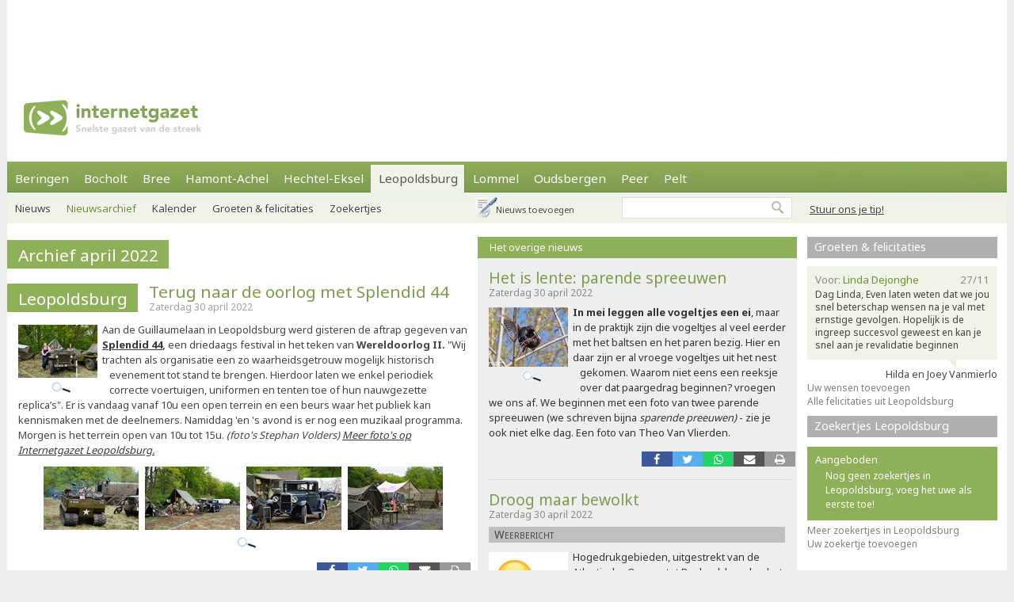

--- FILE ---
content_type: text/html; charset=utf-8
request_url: https://www.internetgazet.be/leopoldsburg/archief/2022/april/
body_size: 47901
content:

<!DOCTYPE html PUBLIC "-//W3C//DTD XHTML 1.0 Transitional//EN" "http://www.w3.org/TR/xhtml1/DTD/xhtml1-transitional.dtd">
<html xmlns="http://www.w3.org/1999/xhtml" xmlns:og="http://ogp.me/ns#" xmlns:fb="http://www.facebook.com/2008/fbml">
<head>
    <script async src="https://www.googletagmanager.com/gtag/js?id=G-JH4E87FE63"></script>
    <script>
        window.dataLayer = window.dataLayer || [];
        function gtag() { dataLayer.push(arguments); }
        gtag('js', new Date());

        gtag('config', 'G-JH4E87FE63');
    </script>
    <meta http-equiv="content-language" content="nl-be" /><link href="/css/default80.css" rel="stylesheet" type="text/css" /><link rel="shortcut icon" href="/favicon.ico" type="image/x-icon" /><link rel="apple-touch-icon" href="/apple-touch-icon.png" /><link rel="apple-touch-icon" sizes="57x57" href="/apple-touch-icon-57x57.png" /><link rel="apple-touch-icon" sizes="72x72" href="/apple-touch-icon-72x72.png" /><link rel="apple-touch-icon" sizes="76x76" href="/apple-touch-icon-76x76.png" /><link rel="apple-touch-icon" sizes="114x114" href="/apple-touch-icon-114x114.png" /><link rel="apple-touch-icon" sizes="120x120" href="/apple-touch-icon-120x120.png" /><link rel="apple-touch-icon" sizes="144x144" href="/apple-touch-icon-144x144.png" /><link rel="apple-touch-icon" sizes="152x152" href="/apple-touch-icon-152x152.png" /><link rel="alternate" type="application/rss+xml" title="RSS 2.0" href="https://www.internetgazet.be/feed.aspx?gemeente=leopoldsburg" /><meta name="description" content="Internetgazet LEOPOLDSBURG: de nieuwsberichten van april 2022" /><title>
	Leopoldsburg - Archief april 2022 - Internetgazet
</title></head>
<body>
    <form name="form1" method="post" action="./" id="form1">
<div>
<input type="hidden" name="__EVENTTARGET" id="__EVENTTARGET" value="" />
<input type="hidden" name="__EVENTARGUMENT" id="__EVENTARGUMENT" value="" />
<input type="hidden" name="__VIEWSTATE" id="__VIEWSTATE" value="/wEPDwULLTEyNzExMDQxNTQPZBYCAgEPZBYCAgQPZBYCAgEPEGRkFgBkGAEFHl9fQ29udHJvbHNSZXF1aXJlUG9zdEJhY2tLZXlfXxYBBQppbWdidG5ab2Vr69+n+NrixyrxR1zkVS27ROpzxRvrKUVweLwQMu6IbIs=" />
</div>

<script type="text/javascript">
//<![CDATA[
var theForm = document.forms['form1'];
if (!theForm) {
    theForm = document.form1;
}
function __doPostBack(eventTarget, eventArgument) {
    if (!theForm.onsubmit || (theForm.onsubmit() != false)) {
        theForm.__EVENTTARGET.value = eventTarget;
        theForm.__EVENTARGUMENT.value = eventArgument;
        theForm.submit();
    }
}
//]]>
</script>


<div>

	<input type="hidden" name="__VIEWSTATEGENERATOR" id="__VIEWSTATEGENERATOR" value="CA0B0334" />
	<input type="hidden" name="__EVENTVALIDATION" id="__EVENTVALIDATION" value="/wEdAAWnSwMN2oJW3MnBAAj9VisM4fTqh25mRtkWTXZJNoQQOOZ112ECZntISAZCJaVS+s5R8bwmEZx+FczDNcjOIlGpICbUF9ujDrUfEbK184X6642vDQC8CJryXG6R1Oy0yQT7d0UK4XNzpzRMsbg5tADw" />
</div>            
            <div id="adsense">
                <div id="adsense_float">
                    <script async src="https://pagead2.googlesyndication.com/pagead/js/adsbygoogle.js?client=ca-pub-2973970058380485"
                         crossorigin="anonymous"></script>
                    <!-- Superbanner -->
                    <ins class="adsbygoogle"
                         style="display:inline-block;width:970px;height:90px"
                         data-ad-client="ca-pub-2973970058380485"
                         data-ad-slot="4984269227"></ins>
                    <script>
                        (adsbygoogle = window.adsbygoogle || []).push({});
                    </script>
                </div>
            </div>
	<div id="bgwrap">        
		<div id="contentwrp">
            <div id="hoofd">
                <div class="hoofd_logo"></div>                           
					<div class="hoofdnav">
                        <div class="knop"><a href="/beringen/">Beringen</a></div>
                        <div class="knop"><a href="/bocholt/">Bocholt</a></div>
                        <div class="knop"><a href="/bree/">Bree</a></div>
						<div class="knop"><a href="/hamont-achel/">Hamont-Achel</a></div>
						<div class="knop"><a href="/hechtel-eksel/">Hechtel-Eksel</a></div>
						<!-- <div class="knop"><a href="/houthalen-helchteren/">Houthalen-Helchteren</a></div> -->
                        <div class="knop_on"><a href="/leopoldsburg/">Leopoldsburg</a></div>
						<div class="knop"><a href="/lommel/">Lommel</a></div>
                        <div class="knop"><a href="/oudsbergen/">Oudsbergen</a></div>
						<div class="knop"><a href="/peer/">Peer</a></div>
                        <div class="knop"><a href="/pelt/">Pelt</a></div>
						<!-- <div class="knop"><a href="/tongeren/">Tongeren</a></div> -->
					</div>
                    <div id="pnlTip">
	
                        <div id="tip"><a data-fancybox data-src="/tip.aspx?gemeente=leopoldsburg" href="javascript:;" class="subknop">Stuur ons je tip!</a></div>
                    
</div>
					<div id="subnav">
                        <div id="pnlSubnav">
	
						    <div class="subknop"><a href="/leopoldsburg/">Nieuws</a></div>
						    <div class="subknop_on"><a href="/leopoldsburg/archief/">Nieuwsarchief</a></div>
						    <div class="subknop"><a href="/leopoldsburg/kalender/">Kalender</a></div>
						    <div class="subknop"><a href="/leopoldsburg/felicitaties/">Groeten &amp; felicitaties</a></div>
						    <div class="subknop"><a href="/leopoldsburg/zoekertjes/">Zoekertjes</a></div>
                            <div id="ber_toev"><a data-fancybox data-src="/berichttoevoegen.aspx" href="javascript:;">Nieuws toevoegen</a></div>
                        
</div>                        
                        <input type="image" name="imgbtnZoek" id="imgbtnZoek" class="zoekknop" src="../../../../img/pixel.gif" alt="Zoeken" style="border-width:0px;" />
                        <input name="tbGoogle" type="text" id="tbGoogle" class="zoekvak" onkeydown="javascript:if(event.keyCode==13)doPostBack(&#39;lbtnZoeken&#39;,&#39;&#39;)" />                        
					</div>                    
            </div>
			<div id="linkerdeel">
				<div id="links">
                    

                    
                    
                    
                        <div class="bericht1">
                            
                        </div>
                    
                    <div class="editievak"><div class="editie"><h1><a href="/leopoldsburg/archief/2022/april/">Archief april 2022</a></h1></div></div><div class="editievak"><div class="editie"><b><a href="/leopoldsburg/" title="Leopoldsburg">Leopoldsburg</a></b></div><div id="editie_berichttit"><h1><a href="/leopoldsburg/terug-naar-de-oorlog-met-splendid-44.aspx">Terug naar de oorlog met Splendid 44</a></h1><div class="datum">Zaterdag 30 april 2022</div></div></div><div class="bericht1"><a href="/leopoldsburg/terug-naar-de-oorlog-met-splendid-44.aspx"><img alt="Leopoldsburg - Terug naar de oorlog met Splendid 44" src="/afb/klein/225091.jpg" width="100" height="67" class="berafb"/><img src="/img/zoom.gif" class="zoom" alt="Zoom"/></a>Aan de Guillaumelaan in Leopoldsburg werd gisteren de aftrap gegeven van <b><a target="_blank" href="https://www.facebook.com/Splendid44be-103291652265131">Splendid 44</a>, </b>een driedaags festival in het teken van <b>Wereldoorlog II. </b>"Wij trachten als organisatie een zo waarheidsgetrouw mogelijk historisch evenement tot stand te brengen. Hierdoor laten we enkel periodiek correcte voertuigen, uniformen en tenten toe of hun nauwgezette replica&#8217;s". 
Er is vandaag vanaf 10u een open terrein en een beurs waar het publiek kan kennismaken met de deelnemers. Namiddag 'en 's avond is er nog een muzikaal programma. Morgen is het terrein open van 10u tot 15u. <i>(foto's Stephan Volders) <a target="_blank" href="https://www.facebook.com/media/set/?vanity=681097015564110&amp;set=a.1687881601552308">Meer foto's op Internetgazet Leopoldsburg. </a></i><br /></div><div class="album"><div class="albumwrapper" align="center"><a href="/leopoldsburg/terug-naar-de-oorlog-met-splendid-44.aspx"><img class="albumfoto" src="/alb/225091/mini/001.jpg" alt="Terug naar de oorlog met Splendid 44" /></a><a href="/leopoldsburg/terug-naar-de-oorlog-met-splendid-44.aspx"><img class="albumfoto" src="/alb/225091/mini/002.jpg" alt="Terug naar de oorlog met Splendid 44" /></a><a href="/leopoldsburg/terug-naar-de-oorlog-met-splendid-44.aspx"><img class="albumfoto" src="/alb/225091/mini/003.jpg" alt="Terug naar de oorlog met Splendid 44" /></a><a href="/leopoldsburg/terug-naar-de-oorlog-met-splendid-44.aspx"><img class="albumfoto" src="/alb/225091/mini/004.jpg" alt="Terug naar de oorlog met Splendid 44" /></a></div><div class="zoom_alb"><a href="/leopoldsburg/terug-naar-de-oorlog-met-splendid-44.aspx"><img src="/img/zoom.gif" alt="Zoom"/></a></div></div><div class="berichtvoet1"><div class="social rsocial"><a title="Delen op Facebook" href="https://www.facebook.com/sharer/sharer.php?u=https://www.internetgazet.be/leopoldsburg/terug-naar-de-oorlog-met-splendid-44.aspx" target="_blank" class="share-btn facebook"><i class="fa fa-facebook"></i></a><a title="Delen op Twitter" href="https://twitter.com/share?url=https://www.internetgazet.be/leopoldsburg/terug-naar-de-oorlog-met-splendid-44.aspx&amp;text=LEOPOLDSBURG - Terug naar de oorlog met Splendid 44" target="_blank" class="share-btn twitter"><i class="fa fa-twitter"></i></a><a title="Delen op Whatsapp" href="https://wa.me/?text=https://www.internetgazet.be/leopoldsburg/terug-naar-de-oorlog-met-splendid-44.aspx" target="_blank" class="share-btn whatsapp"><i class="fa fa-whatsapp"></i></a><a title="Doorsturen via e-mail" href="mailto:?subject=Terug%20naar%20de%20oorlog%20met%20Splendid%2044&amp;body=Ik%20heb%20zonet%20dit%20artikel%20gelezen%20op%20de%20Internetgazet%3a%20https%3a%2f%2fwww.internetgazet.be%2fleopoldsburg%2fterug-naar-de-oorlog-met-splendid-44.aspx" target="_blank" class="share-btn email"><i class="fa fa-envelope"></i></a><a title="Printversie" href="/printversie.aspx?p=225091" target="_blank" class="share-btn print"><i class="fa fa-print"></i></a></div></div><div class="bannerwrapper"><div class="banner"><a href="https://www.internetgazet.be/url.aspx?nr=10194" target="_blank"><img src="/sympb/10194.gif" alt="Klik hier" title="Klik hier" /></a></div></div><div class="berichttit1"><h1><a href="/blij-weerzien-na-33-jaar.aspx">Blij weerzien na 33 jaar</a></h1><div class="datum">Zaterdag 30 april 2022</div></div><div class="bericht1"><a href="/blij-weerzien-na-33-jaar.aspx"><img alt="Leopoldsburg - Blij weerzien na 33 jaar" src="/afb/klein/225090.jpg" width="100" height="100" class="berafb"/><img src="/img/zoom.gif" class="zoom" alt="Zoom"/></a>Dit weekend kan je in <b>Leopoldsburg naar Splendid 44,</b> een festival in het teken van Wereldoorlog II. <b>Stephan  Volders uit Koersel en Guy Verstrepen uit Duffel </b>deden in september 1988 hun opleiding voor hun legerdienst bij de Luchtmacht in Koksijide. Nu 33 jaar later was er een nieuwe ontmoeting. En zo krijg je een mooie duofoto! Stephan en Guy behoorden tot de laatste lichting van miliciens. Ze hebben nu een Facebookgroep opgericht om meer met elkaar contact te houden.</div><div class="berichtvoet1"><div class="social rsocial"><a title="Delen op Facebook" href="https://www.facebook.com/sharer/sharer.php?u=https://www.internetgazet.be/blij-weerzien-na-33-jaar.aspx" target="_blank" class="share-btn facebook"><i class="fa fa-facebook"></i></a><a title="Delen op Twitter" href="https://twitter.com/share?url=https://www.internetgazet.be/blij-weerzien-na-33-jaar.aspx&amp;text=Blij weerzien na 33 jaar" target="_blank" class="share-btn twitter"><i class="fa fa-twitter"></i></a><a title="Delen op Whatsapp" href="https://wa.me/?text=https://www.internetgazet.be/blij-weerzien-na-33-jaar.aspx" target="_blank" class="share-btn whatsapp"><i class="fa fa-whatsapp"></i></a><a title="Doorsturen via e-mail" href="mailto:?subject=Blij%20weerzien%20na%2033%20jaar&amp;body=Ik%20heb%20zonet%20dit%20artikel%20gelezen%20op%20de%20Internetgazet%3a%20https%3a%2f%2fwww.internetgazet.be%2fblij-weerzien-na-33-jaar.aspx" target="_blank" class="share-btn email"><i class="fa fa-envelope"></i></a><a title="Printversie" href="/printversie.aspx?p=225090" target="_blank" class="share-btn print"><i class="fa fa-print"></i></a></div></div><div class="berichttit1"><h1><a href="/170-000-uniek-participatief-theater.aspx">170.000: uniek participatief theater</a></h1><div class="datum">Vrijdag 29 april 2022</div></div><div class="bericht1"><a href="/170-000-uniek-participatief-theater.aspx"><img alt="Leopoldsburg - 170.000: uniek participatief theater" src="/afb/klein/225079.jpg" width="100" height="67" class="berafb"/><img src="/img/zoom.gif" class="zoom" alt="Zoom"/></a>Deze enthousiaste spelersgroep van <b>armoedevereniging Ons Centrum in Leopoldsburg </b>speelt morgenavond in het cultuurcentrum van Leopoldsburg het stuk '170.000'. Het is al de vijfde participatieve voorstelling in samenwerking <b>SAAMO en Theaterhuis Mals Vlees uit Beringen </b>in een regie van Ingrid Dullens. "Dit is een mooi verhaal van een groep veerkrachtige mensen. Dit maakt dat het puur theater is, recht uit het hart en uit de leefwereld van deze mensen. En net dit zorgt ervoor dat het een unieke beleving (&hellip;) <a href="/170-000-uniek-participatief-theater.aspx">Het hele nieuwsbericht</a></div><div class="album"><div class="albumwrapper" align="center"><a href="/170-000-uniek-participatief-theater.aspx"><img class="albumfoto" src="/alb/225079/mini/001.jpg" alt="170.000: uniek participatief theater" /></a><a href="/170-000-uniek-participatief-theater.aspx"><img class="albumfoto" src="/alb/225079/mini/002.jpg" alt="170.000: uniek participatief theater" /></a><a href="/170-000-uniek-participatief-theater.aspx"><img class="albumfoto" src="/alb/225079/mini/003.jpg" alt="170.000: uniek participatief theater" /></a><a href="/170-000-uniek-participatief-theater.aspx"><img class="albumfoto" src="/alb/225079/mini/004.jpg" alt="170.000: uniek participatief theater" /></a></div><div class="zoom_alb"><a href="/170-000-uniek-participatief-theater.aspx"><img src="/img/zoom.gif" alt="Zoom"/></a></div></div><div class="berichtvoet1"><div class="social rsocial"><a title="Delen op Facebook" href="https://www.facebook.com/sharer/sharer.php?u=https://www.internetgazet.be/170-000-uniek-participatief-theater.aspx" target="_blank" class="share-btn facebook"><i class="fa fa-facebook"></i></a><a title="Delen op Twitter" href="https://twitter.com/share?url=https://www.internetgazet.be/170-000-uniek-participatief-theater.aspx&amp;text=170.000: uniek participatief theater" target="_blank" class="share-btn twitter"><i class="fa fa-twitter"></i></a><a title="Delen op Whatsapp" href="https://wa.me/?text=https://www.internetgazet.be/170-000-uniek-participatief-theater.aspx" target="_blank" class="share-btn whatsapp"><i class="fa fa-whatsapp"></i></a><a title="Doorsturen via e-mail" href="mailto:?subject=170.000%3a%20uniek%20participatief%20theater&amp;body=Ik%20heb%20zonet%20dit%20artikel%20gelezen%20op%20de%20Internetgazet%3a%20https%3a%2f%2fwww.internetgazet.be%2f170-000-uniek-participatief-theater.aspx" target="_blank" class="share-btn email"><i class="fa fa-envelope"></i></a><a title="Printversie" href="/printversie.aspx?p=225079" target="_blank" class="share-btn print"><i class="fa fa-print"></i></a></div></div><div class="bannerwrapper"><div class="banner"><a href="https://www.internetgazet.be/url.aspx?nr=10304" target="_blank"><img src="/sympb/10304.gif" alt="Klik hier" title="Klik hier" /></a></div></div><div class="berichttit1"><h1><a href="/leopoldsburg/96-soorten-planten-en-dieren-op-de-speelplaats.aspx">96 soorten planten en dieren op de speelplaats</a></h1><div class="datum">Donderdag 28 april 2022</div></div><div class="bericht1"><a href="/leopoldsburg/96-soorten-planten-en-dieren-op-de-speelplaats.aspx"><img alt="Leopoldsburg - 96 soorten planten en dieren op de speelplaats" src="/afb/klein/224991.jpg" width="100" height="67" class="berafb"/><img src="/img/zoom.gif" class="zoom" alt="Zoom"/></a>De <b>kinderen van het derde en vierde leerjaar van basisschool Ondersteboven</b> onderzochten deze ochtend hoeveel dier- en plantensoorten er op hun speelplaats leven. Dat deden ze tijdens een korte bioblitz onder begeleiding van de MOS-begeleiders van het Provinciaal Natuurcentrum en Bert Lambrechts, gedeputeerde van Milieu en Natuur. De leerlingen maakten tijdens hun onderzoek gebruik van verschillende onderzoekstechnieken en -materialen.  In totaal werden 96 soorten planten en dieren gevonden op de groene (&hellip;) <a href="/leopoldsburg/96-soorten-planten-en-dieren-op-de-speelplaats.aspx">Het hele nieuwsbericht</a></div><div class="album"><div class="albumwrapper" align="center"><a href="/leopoldsburg/96-soorten-planten-en-dieren-op-de-speelplaats.aspx"><img class="albumfoto" src="/alb/224991/mini/001.jpg" alt="96 soorten planten en dieren op de speelplaats" /></a><a href="/leopoldsburg/96-soorten-planten-en-dieren-op-de-speelplaats.aspx"><img class="albumfoto" src="/alb/224991/mini/002.jpg" alt="96 soorten planten en dieren op de speelplaats" /></a><a href="/leopoldsburg/96-soorten-planten-en-dieren-op-de-speelplaats.aspx"><img class="albumfoto" src="/alb/224991/mini/004.jpg" alt="96 soorten planten en dieren op de speelplaats" /></a><a href="/leopoldsburg/96-soorten-planten-en-dieren-op-de-speelplaats.aspx"><img class="albumfoto" src="/alb/224991/mini/005.jpg" alt="96 soorten planten en dieren op de speelplaats" /></a></div><div class="albfotwrap" align="center"><a href="/leopoldsburg/96-soorten-planten-en-dieren-op-de-speelplaats.aspx"><img class="albumfoto" src="/alb/224991/mini/006.jpg" alt="96 soorten planten en dieren op de speelplaats" /></a><a href="/leopoldsburg/96-soorten-planten-en-dieren-op-de-speelplaats.aspx"><img class="albumfoto" src="/alb/224991/mini/007.jpg" alt="96 soorten planten en dieren op de speelplaats" /></a><a href="/leopoldsburg/96-soorten-planten-en-dieren-op-de-speelplaats.aspx"><img class="albumfoto" src="/alb/224991/mini/008.jpg" alt="96 soorten planten en dieren op de speelplaats" /></a><a href="/leopoldsburg/96-soorten-planten-en-dieren-op-de-speelplaats.aspx"><img class="albumfoto" src="/alb/224991/mini/009.jpg" alt="96 soorten planten en dieren op de speelplaats" /></a></div><div class="albfotwrap" align="center"><a href="/leopoldsburg/96-soorten-planten-en-dieren-op-de-speelplaats.aspx"><img class="albumfoto" src="/alb/224991/mini/010.jpg" alt="96 soorten planten en dieren op de speelplaats" /></a><a href="/leopoldsburg/96-soorten-planten-en-dieren-op-de-speelplaats.aspx"><img class="albumfoto" src="/alb/224991/mini/011.jpg" alt="96 soorten planten en dieren op de speelplaats" /></a><a href="/leopoldsburg/96-soorten-planten-en-dieren-op-de-speelplaats.aspx"><img class="albumfoto" src="/alb/224991/mini/012.jpg" alt="96 soorten planten en dieren op de speelplaats" /></a><a href="/leopoldsburg/96-soorten-planten-en-dieren-op-de-speelplaats.aspx"><img class="albumfoto" src="/alb/224991/mini/013.jpg" alt="96 soorten planten en dieren op de speelplaats" /></a></div><div class="zoom_alb"><a href="/leopoldsburg/96-soorten-planten-en-dieren-op-de-speelplaats.aspx"><img src="/img/zoom.gif" alt="Zoom"/></a></div></div><div class="berichtvoet1"><div class="social rsocial"><a title="Delen op Facebook" href="https://www.facebook.com/sharer/sharer.php?u=https://www.internetgazet.be/leopoldsburg/96-soorten-planten-en-dieren-op-de-speelplaats.aspx" target="_blank" class="share-btn facebook"><i class="fa fa-facebook"></i></a><a title="Delen op Twitter" href="https://twitter.com/share?url=https://www.internetgazet.be/leopoldsburg/96-soorten-planten-en-dieren-op-de-speelplaats.aspx&amp;text=LEOPOLDSBURG - 96 soorten planten en dieren op de speelplaats" target="_blank" class="share-btn twitter"><i class="fa fa-twitter"></i></a><a title="Delen op Whatsapp" href="https://wa.me/?text=https://www.internetgazet.be/leopoldsburg/96-soorten-planten-en-dieren-op-de-speelplaats.aspx" target="_blank" class="share-btn whatsapp"><i class="fa fa-whatsapp"></i></a><a title="Doorsturen via e-mail" href="mailto:?subject=96%20soorten%20planten%20en%20dieren%20op%20de%20speelplaats&amp;body=Ik%20heb%20zonet%20dit%20artikel%20gelezen%20op%20de%20Internetgazet%3a%20https%3a%2f%2fwww.internetgazet.be%2fleopoldsburg%2f96-soorten-planten-en-dieren-op-de-speelplaats.aspx" target="_blank" class="share-btn email"><i class="fa fa-envelope"></i></a><a title="Printversie" href="/printversie.aspx?p=224991" target="_blank" class="share-btn print"><i class="fa fa-print"></i></a></div></div><div class="berichttit1"><h1><a href="/leopoldsburg/gasfles-ontploft-in-woning-geen-gewonden.aspx">Gasfles ontploft in woning: geen gewonden</a></h1><div class="datum">Maandag 25 april 2022</div></div><div class="bericht1"><a href="/leopoldsburg/gasfles-ontploft-in-woning-geen-gewonden.aspx"><img alt="Leopoldsburg - Gasfles ontploft in woning: geen gewonden" src="/afb/klein/224856.jpg" width="100" height="99" class="berafb" /></a>In een woning in het centrum waar werken in uitvoering zijn is in de vooravond een gasfles ontploft zodat de brandweer moest uitrukken. Er was brand ontstaan. Zowel de <b>Stationsstraat</b> als de <b>Leonardstraat</b> werden enige tijd afgesloten. <span class="update">UPDATE</span> De schade door de brand is aanzienlijk. Een kapsalon, twee woningen en twee winkels werden zwaar beschadigd. Het kapsalon en de woningen zijn onbewoonbaar verklaard.</div><div class="berichtvoet1"><div class="social rsocial"><a title="Delen op Facebook" href="https://www.facebook.com/sharer/sharer.php?u=https://www.internetgazet.be/leopoldsburg/gasfles-ontploft-in-woning-geen-gewonden.aspx" target="_blank" class="share-btn facebook"><i class="fa fa-facebook"></i></a><a title="Delen op Twitter" href="https://twitter.com/share?url=https://www.internetgazet.be/leopoldsburg/gasfles-ontploft-in-woning-geen-gewonden.aspx&amp;text=LEOPOLDSBURG - Gasfles ontploft in woning: geen gewonden" target="_blank" class="share-btn twitter"><i class="fa fa-twitter"></i></a><a title="Delen op Whatsapp" href="https://wa.me/?text=https://www.internetgazet.be/leopoldsburg/gasfles-ontploft-in-woning-geen-gewonden.aspx" target="_blank" class="share-btn whatsapp"><i class="fa fa-whatsapp"></i></a><a title="Doorsturen via e-mail" href="mailto:?subject=Gasfles%20ontploft%20in%20woning%3a%20geen%20gewonden&amp;body=Ik%20heb%20zonet%20dit%20artikel%20gelezen%20op%20de%20Internetgazet%3a%20https%3a%2f%2fwww.internetgazet.be%2fleopoldsburg%2fgasfles-ontploft-in-woning-geen-gewonden.aspx" target="_blank" class="share-btn email"><i class="fa fa-envelope"></i></a><a title="Printversie" href="/printversie.aspx?p=224856" target="_blank" class="share-btn print"><i class="fa fa-print"></i></a></div></div><div class="bannerwrapper"><div class="banner"><a href="https://www.internetgazet.be/url.aspx?nr=10383" target="_blank"><img src="/sympb/10383.jpg" alt="Klik hier" title="Klik hier" /></a></div></div><div class="berichttit1"><h1><a href="/leopoldsburg/schaakclub-wordt-koninklijke.aspx">Schaakclub wordt Koninklijke</a></h1><div class="datum">Maandag 25 april 2022</div></div><div class="bericht1"><a href="/leopoldsburg/schaakclub-wordt-koninklijke.aspx"><img alt="Leopoldsburg - Schaakclub wordt Koninklijke" src="/afb/klein/224824.jpg" width="100" height="55" class="berafb"/><img src="/img/zoom.gif" class="zoom" alt="Zoom"/></a>De <b>schaakclub van Leopoldsburg</b> <b>bestaat 50 jaar </b>en mag zich voortaan Koninklijke schaakclub noemen. Het schaakspel bestaat reeds duizenden jaren en zou afkomstig zijn uit het Oosten. Maar of de oorsprong ligt bij de oude Grieken, in India of China, daarover blijft discussie. Het is alleszins een feit dat schaken ook vandaag nog steeds zeer populair is en dat de meeste steden wel een lokale schaakclub hebben. In een schaakclub kan je leren schaken, maar de clubs organiseren ook wedstrijden tegen andere (&hellip;) <a href="/leopoldsburg/schaakclub-wordt-koninklijke.aspx">Het hele nieuwsbericht</a></div><div class="berichtvoet1"><div class="social rsocial"><a title="Delen op Facebook" href="https://www.facebook.com/sharer/sharer.php?u=https://www.internetgazet.be/leopoldsburg/schaakclub-wordt-koninklijke.aspx" target="_blank" class="share-btn facebook"><i class="fa fa-facebook"></i></a><a title="Delen op Twitter" href="https://twitter.com/share?url=https://www.internetgazet.be/leopoldsburg/schaakclub-wordt-koninklijke.aspx&amp;text=LEOPOLDSBURG - Schaakclub wordt Koninklijke" target="_blank" class="share-btn twitter"><i class="fa fa-twitter"></i></a><a title="Delen op Whatsapp" href="https://wa.me/?text=https://www.internetgazet.be/leopoldsburg/schaakclub-wordt-koninklijke.aspx" target="_blank" class="share-btn whatsapp"><i class="fa fa-whatsapp"></i></a><a title="Doorsturen via e-mail" href="mailto:?subject=Schaakclub%20wordt%20Koninklijke&amp;body=Ik%20heb%20zonet%20dit%20artikel%20gelezen%20op%20de%20Internetgazet%3a%20https%3a%2f%2fwww.internetgazet.be%2fleopoldsburg%2fschaakclub-wordt-koninklijke.aspx" target="_blank" class="share-btn email"><i class="fa fa-envelope"></i></a><a title="Printversie" href="/printversie.aspx?p=224824" target="_blank" class="share-btn print"><i class="fa fa-print"></i></a></div></div><div class="berichttit1"><h1><a href="/leopoldsburg/wellicht-volgend-jaar-werken-in-de-kanaalstraat.aspx">Wellicht volgend jaar werken in de Kanaalstraat</a></h1><div class="datum">Zondag 24 april 2022</div></div><div class="bericht1">Wellicht nog volgend jaar starten ingrijpende werken in de <b>Kanaalstraat</b>. Dat is gezegd in de gemeenteraadscommissie <i>algemene zaken</i>.&nbsp; De vernieuwing van de Kanaalstraat is een dossier waaraan binnen de gemeente al een hele tijd gewerkt wordt. <br />Het project behelst meer dan de Kanaalstraat alleen. Het loopt van de N18 (Antwerpsesteenweg) tot aan De Scheuten en ook een deel van de zijstraten wordt mee aangepast. Het wordt een omvangrijk project met rioleringswerken, de heraanleg van het wegdek (&hellip;) <a href="/leopoldsburg/wellicht-volgend-jaar-werken-in-de-kanaalstraat.aspx">Het hele nieuwsbericht</a></div><div class="berichtvoet1"><div class="social rsocial"><a title="Delen op Facebook" href="https://www.facebook.com/sharer/sharer.php?u=https://www.internetgazet.be/leopoldsburg/wellicht-volgend-jaar-werken-in-de-kanaalstraat.aspx" target="_blank" class="share-btn facebook"><i class="fa fa-facebook"></i></a><a title="Delen op Twitter" href="https://twitter.com/share?url=https://www.internetgazet.be/leopoldsburg/wellicht-volgend-jaar-werken-in-de-kanaalstraat.aspx&amp;text=LEOPOLDSBURG - Wellicht volgend jaar werken in de Kanaalstraat" target="_blank" class="share-btn twitter"><i class="fa fa-twitter"></i></a><a title="Delen op Whatsapp" href="https://wa.me/?text=https://www.internetgazet.be/leopoldsburg/wellicht-volgend-jaar-werken-in-de-kanaalstraat.aspx" target="_blank" class="share-btn whatsapp"><i class="fa fa-whatsapp"></i></a><a title="Doorsturen via e-mail" href="mailto:?subject=Wellicht%20volgend%20jaar%20werken%20in%20de%20Kanaalstraat&amp;body=Ik%20heb%20zonet%20dit%20artikel%20gelezen%20op%20de%20Internetgazet%3a%20https%3a%2f%2fwww.internetgazet.be%2fleopoldsburg%2fwellicht-volgend-jaar-werken-in-de-kanaalstraat.aspx" target="_blank" class="share-btn email"><i class="fa fa-envelope"></i></a><a title="Printversie" href="/printversie.aspx?p=224765" target="_blank" class="share-btn print"><i class="fa fa-print"></i></a></div></div><div class="bannerwrapper"><div class="banner"><a href="https://www.internetgazet.be/url.aspx?nr=10242" target="_blank"><img src="/sympb/10242.gif" alt="Klik hier" title="Klik hier" /></a></div></div><div class="berichttit1"><h1><a href="/lancaster-maakt-vlucht-als-herdenking-bevrijding.aspx">Lancaster maakt vlucht als herdenking bevrijding</a></h1><div class="datum">Donderdag 21 april 2022</div></div><div class="bericht1"><a href="/lancaster-maakt-vlucht-als-herdenking-bevrijding.aspx"><img alt="Leopoldsburg - Lancaster maakt vlucht als herdenking bevrijding" src="/afb/klein/224531.jpg" width="100" height="69" class="berafb"/><img src="/img/zoom.gif" class="zoom" alt="Zoom"/></a>Op <b>woensdag 4 mei 2022 </b>zal in het kader van de bevrijding van onze regio een Lancaster van de <b>Royal Air Force </b>een vlucht maken boven Sanicole. Het is zeer uniek dat dit prachtige historische toestel in ons land te zien zal zijn. De vlucht is om 12u35. Het is tezelfdertijd ook een eerbetoon Limburg en hun oud-strijders. <b>Geoffrey Buekenbergs</b>, organisator van de Sanicole Airshow, is blij dat hij de Lancaster naar Limburg kan laten komen. "Het is al lang een droom van de vliegshow Sanicole om 
het vliegtuig te laten overkomen voor de jaarlijkse vliegshow en nu is het eindelijk mogelijk. In 
de periode van onze vliegshow in september zijn er altijd veel 
herdenkingsvluchten in Engeland, en dan kan het vliegtuig niet 
overkomen. Maar nu, op 4 mei, is het vliegtuig in de buurt want er zijn die dag
 een aantal herdenkingsvluchten in Nederland.&nbsp; Dus ze hebben ingestemd 
om een aantal passages te maken over de grens. En het is ook meteen een 
herdenking aan de <b>Lancaster die op 12 mei 1944 is neergestort in Beverlo </b>tijdens de Tweede Wereldoorlog", zegt een trotse Buekenbergs. <br /></div><div class="berichtvoet1"><div class="social rsocial"><a title="Delen op Facebook" href="https://www.facebook.com/sharer/sharer.php?u=https://www.internetgazet.be/lancaster-maakt-vlucht-als-herdenking-bevrijding.aspx" target="_blank" class="share-btn facebook"><i class="fa fa-facebook"></i></a><a title="Delen op Twitter" href="https://twitter.com/share?url=https://www.internetgazet.be/lancaster-maakt-vlucht-als-herdenking-bevrijding.aspx&amp;text=Lancaster maakt vlucht als herdenking bevrijding" target="_blank" class="share-btn twitter"><i class="fa fa-twitter"></i></a><a title="Delen op Whatsapp" href="https://wa.me/?text=https://www.internetgazet.be/lancaster-maakt-vlucht-als-herdenking-bevrijding.aspx" target="_blank" class="share-btn whatsapp"><i class="fa fa-whatsapp"></i></a><a title="Doorsturen via e-mail" href="mailto:?subject=Lancaster%20maakt%20vlucht%20als%20herdenking%20bevrijding&amp;body=Ik%20heb%20zonet%20dit%20artikel%20gelezen%20op%20de%20Internetgazet%3a%20https%3a%2f%2fwww.internetgazet.be%2flancaster-maakt-vlucht-als-herdenking-bevrijding.aspx" target="_blank" class="share-btn email"><i class="fa fa-envelope"></i></a><a title="Printversie" href="/printversie.aspx?p=224531" target="_blank" class="share-btn print"><i class="fa fa-print"></i></a></div></div><div class="berichttit1"><h1><a href="/leopoldsburg/zonnige-buitenspeeldag.aspx">Zonnige Buitenspeeldag</a></h1><div class="datum">Woensdag 20 april 2022</div></div><div class="bericht1"><a href="/leopoldsburg/zonnige-buitenspeeldag.aspx"><img alt="Leopoldsburg - Zonnige Buitenspeeldag" src="/afb/klein/224483.jpg" width="100" height="67" class="berafb"/><img src="/img/zoom.gif" class="zoom" alt="Zoom"/></a>De jeugd- en sportdienst van de gemeente organiseerde vandaag de jaarlijkse<b> Buitenspeeldag. </b>Dankzij het mooie weer was de dag meer dan geslaagd, voor jong en oud. (<i>Patrick Knuyt) Meer foto's nog <a target="_blank" href="https://www.facebook.com/media/set/?vanity=681097015564110&amp;set=a.1681008588906276">via deze link. </a></i><br /></div><div class="album"><div class="albumwrapper" align="center"><a href="/leopoldsburg/zonnige-buitenspeeldag.aspx"><img class="albumfoto" src="/alb/224483/mini/001.jpg" alt="Zonnige Buitenspeeldag" /></a><a href="/leopoldsburg/zonnige-buitenspeeldag.aspx"><img class="albumfoto" src="/alb/224483/mini/002.jpg" alt="Zonnige Buitenspeeldag" /></a><a href="/leopoldsburg/zonnige-buitenspeeldag.aspx"><img class="albumfoto" src="/alb/224483/mini/003.jpg" alt="Zonnige Buitenspeeldag" /></a></div><div class="albfotwrap" align="center"><a href="/leopoldsburg/zonnige-buitenspeeldag.aspx"><img class="albumfoto" src="/alb/224483/mini/004.jpg" alt="Zonnige Buitenspeeldag" /></a><a href="/leopoldsburg/zonnige-buitenspeeldag.aspx"><img class="albumfoto" src="/alb/224483/mini/005.jpg" alt="Zonnige Buitenspeeldag" /></a><a href="/leopoldsburg/zonnige-buitenspeeldag.aspx"><img class="albumfoto" src="/alb/224483/mini/006.jpg" alt="Zonnige Buitenspeeldag" /></a><a href="/leopoldsburg/zonnige-buitenspeeldag.aspx"><img class="albumfoto" src="/alb/224483/mini/008.jpg" alt="Zonnige Buitenspeeldag" /></a></div><div class="zoom_alb"><a href="/leopoldsburg/zonnige-buitenspeeldag.aspx"><img src="/img/zoom.gif" alt="Zoom"/></a></div></div><div class="berichtvoet1"><div class="social rsocial"><a title="Delen op Facebook" href="https://www.facebook.com/sharer/sharer.php?u=https://www.internetgazet.be/leopoldsburg/zonnige-buitenspeeldag.aspx" target="_blank" class="share-btn facebook"><i class="fa fa-facebook"></i></a><a title="Delen op Twitter" href="https://twitter.com/share?url=https://www.internetgazet.be/leopoldsburg/zonnige-buitenspeeldag.aspx&amp;text=LEOPOLDSBURG - Zonnige Buitenspeeldag" target="_blank" class="share-btn twitter"><i class="fa fa-twitter"></i></a><a title="Delen op Whatsapp" href="https://wa.me/?text=https://www.internetgazet.be/leopoldsburg/zonnige-buitenspeeldag.aspx" target="_blank" class="share-btn whatsapp"><i class="fa fa-whatsapp"></i></a><a title="Doorsturen via e-mail" href="mailto:?subject=Zonnige%20Buitenspeeldag&amp;body=Ik%20heb%20zonet%20dit%20artikel%20gelezen%20op%20de%20Internetgazet%3a%20https%3a%2f%2fwww.internetgazet.be%2fleopoldsburg%2fzonnige-buitenspeeldag.aspx" target="_blank" class="share-btn email"><i class="fa fa-envelope"></i></a><a title="Printversie" href="/printversie.aspx?p=224483" target="_blank" class="share-btn print"><i class="fa fa-print"></i></a></div></div><div class="bannerwrapper"><div class="banner"><a href="https://www.internetgazet.be/url.aspx?nr=10150" target="_blank"><img src="/sympb/10150.gif" alt="Klik hier" title="Klik hier" /></a></div></div><div class="berichttit1"><h1><a href="/leopoldsburg/kamp-kermis-een-hoogvlieger.aspx">Kamp kermis: een hoogvlieger</a></h1><div class="datum">Maandag 18 april 2022</div></div><div class="bericht1"><a href="/leopoldsburg/kamp-kermis-een-hoogvlieger.aspx"><img alt="Leopoldsburg - Kamp kermis: een hoogvlieger" src="/afb/klein/224345.jpg" width="100" height="67" class="berafb"/><img src="/img/zoom.gif" class="zoom" alt="Zoom"/></a>Mooi weer, schoon volk en stralende gezichten, het was de perfecte mix voor Kamp kermis. Bekijk het fotoverslag van Patrick Knuyt <a target="_blank" href="https://www.facebook.com/media/set/?vanity=681097015564110&amp;set=a.1679239305749871">via deze link. </a><br /></div><div class="album"><div class="albumwrapper" align="center"><a href="/leopoldsburg/kamp-kermis-een-hoogvlieger.aspx"><img class="albumfoto" src="/alb/224345/mini/001.jpg" alt="Kamp kermis: een hoogvlieger" /></a><a href="/leopoldsburg/kamp-kermis-een-hoogvlieger.aspx"><img class="albumfoto" src="/alb/224345/mini/002.jpg" alt="Kamp kermis: een hoogvlieger" /></a><a href="/leopoldsburg/kamp-kermis-een-hoogvlieger.aspx"><img class="albumfoto" src="/alb/224345/mini/003.jpg" alt="Kamp kermis: een hoogvlieger" /></a><a href="/leopoldsburg/kamp-kermis-een-hoogvlieger.aspx"><img class="albumfoto" src="/alb/224345/mini/004.jpg" alt="Kamp kermis: een hoogvlieger" /></a></div><div class="zoom_alb"><a href="/leopoldsburg/kamp-kermis-een-hoogvlieger.aspx"><img src="/img/zoom.gif" alt="Zoom"/></a></div></div><div class="berichtvoet1"><div class="social rsocial"><a title="Delen op Facebook" href="https://www.facebook.com/sharer/sharer.php?u=https://www.internetgazet.be/leopoldsburg/kamp-kermis-een-hoogvlieger.aspx" target="_blank" class="share-btn facebook"><i class="fa fa-facebook"></i></a><a title="Delen op Twitter" href="https://twitter.com/share?url=https://www.internetgazet.be/leopoldsburg/kamp-kermis-een-hoogvlieger.aspx&amp;text=LEOPOLDSBURG - Kamp kermis: een hoogvlieger" target="_blank" class="share-btn twitter"><i class="fa fa-twitter"></i></a><a title="Delen op Whatsapp" href="https://wa.me/?text=https://www.internetgazet.be/leopoldsburg/kamp-kermis-een-hoogvlieger.aspx" target="_blank" class="share-btn whatsapp"><i class="fa fa-whatsapp"></i></a><a title="Doorsturen via e-mail" href="mailto:?subject=Kamp%20kermis%3a%20een%20hoogvlieger&amp;body=Ik%20heb%20zonet%20dit%20artikel%20gelezen%20op%20de%20Internetgazet%3a%20https%3a%2f%2fwww.internetgazet.be%2fleopoldsburg%2fkamp-kermis-een-hoogvlieger.aspx" target="_blank" class="share-btn email"><i class="fa fa-envelope"></i></a><a title="Printversie" href="/printversie.aspx?p=224345" target="_blank" class="share-btn print"><i class="fa fa-print"></i></a></div></div><div class="berichttit1"><h1><a href="/paasuitstap-campse-solexclub.aspx">Paasuitstap Campse Solexclub</a></h1><div class="datum">Zondag 17 april 2022</div></div><div class="bericht1"><a href="/paasuitstap-campse-solexclub.aspx"><img alt="Leopoldsburg - Paasuitstap Campse Solexclub" src="/afb/klein/224287.jpg" width="100" height="67" class="berafb"/><img src="/img/zoom.gif" class="zoom" alt="Zoom"/></a>Zoals de traditie het wil, zelfs na het 20-jarig bestaan, trekt de<b> Campse Solexclub </b>eropuit zodra de lente begint.
Met een 20-tal liefhebbers van dit legendarisch motorrijwiel werd gisteren een tocht gereden vanuit Beringen, goed voor 70 km in het mooie Limburg waar momenteel de bloesems welig bloeien. "Een Solex is tegenwoordig een zeldzaam erfgoedobject dat moet worden gekoesterd. De Solex bromfiets is al meer dan 74 jaar oud is.
In Frankrijk, waar de oorsprong ligt, zegt men een velosolex, een fiets (&hellip;) <a href="/paasuitstap-campse-solexclub.aspx">Het hele nieuwsbericht</a></div><div class="album"><div class="albumwrapper" align="center"><a href="/paasuitstap-campse-solexclub.aspx"><img class="albumfoto" src="/alb/224287/mini/001.jpg" alt="Paasuitstap Campse Solexclub" /></a><a href="/paasuitstap-campse-solexclub.aspx"><img class="albumfoto" src="/alb/224287/mini/002.jpg" alt="Paasuitstap Campse Solexclub" /></a><a href="/paasuitstap-campse-solexclub.aspx"><img class="albumfoto" src="/alb/224287/mini/003.jpg" alt="Paasuitstap Campse Solexclub" /></a><a href="/paasuitstap-campse-solexclub.aspx"><img class="albumfoto" src="/alb/224287/mini/004.jpg" alt="Paasuitstap Campse Solexclub" /></a></div><div class="zoom_alb"><a href="/paasuitstap-campse-solexclub.aspx"><img src="/img/zoom.gif" alt="Zoom"/></a></div></div><div class="berichtvoet1"><div class="social rsocial"><a title="Delen op Facebook" href="https://www.facebook.com/sharer/sharer.php?u=https://www.internetgazet.be/paasuitstap-campse-solexclub.aspx" target="_blank" class="share-btn facebook"><i class="fa fa-facebook"></i></a><a title="Delen op Twitter" href="https://twitter.com/share?url=https://www.internetgazet.be/paasuitstap-campse-solexclub.aspx&amp;text=Paasuitstap Campse Solexclub" target="_blank" class="share-btn twitter"><i class="fa fa-twitter"></i></a><a title="Delen op Whatsapp" href="https://wa.me/?text=https://www.internetgazet.be/paasuitstap-campse-solexclub.aspx" target="_blank" class="share-btn whatsapp"><i class="fa fa-whatsapp"></i></a><a title="Doorsturen via e-mail" href="mailto:?subject=Paasuitstap%20Campse%20Solexclub&amp;body=Ik%20heb%20zonet%20dit%20artikel%20gelezen%20op%20de%20Internetgazet%3a%20https%3a%2f%2fwww.internetgazet.be%2fpaasuitstap-campse-solexclub.aspx" target="_blank" class="share-btn email"><i class="fa fa-envelope"></i></a><a title="Printversie" href="/printversie.aspx?p=224287" target="_blank" class="share-btn print"><i class="fa fa-print"></i></a></div></div><div class="bannerwrapper"><div class="banner"><a href="https://www.internetgazet.be/url.aspx?nr=10369" target="_blank"><img src="/sympb/10369.gif" alt="Klik hier" title="Klik hier" /></a></div></div><div class="berichttit1"><h1><a href="/fijne-paasdagen-gewenst.aspx">Fijne paasdagen gewenst</a></h1><div class="datum">Zondag 17 april 2022</div></div><div class="bericht1"><a href="/fijne-paasdagen-gewenst.aspx"><img alt="Leopoldsburg - Fijne paasdagen gewenst" src="/afb/klein/224280.jpg" width="100" height="50" class="berafb"/><img src="/img/zoom.gif" class="zoom" alt="Zoom"/></a><b>De redactie van Internetgazet</b> wenst U fijne paasdagen. Geniet van elkaar en van het mooie weer!</div><div class="berichtvoet1"><div class="social rsocial"><a title="Delen op Facebook" href="https://www.facebook.com/sharer/sharer.php?u=https://www.internetgazet.be/fijne-paasdagen-gewenst.aspx" target="_blank" class="share-btn facebook"><i class="fa fa-facebook"></i></a><a title="Delen op Twitter" href="https://twitter.com/share?url=https://www.internetgazet.be/fijne-paasdagen-gewenst.aspx&amp;text=Fijne paasdagen gewenst" target="_blank" class="share-btn twitter"><i class="fa fa-twitter"></i></a><a title="Delen op Whatsapp" href="https://wa.me/?text=https://www.internetgazet.be/fijne-paasdagen-gewenst.aspx" target="_blank" class="share-btn whatsapp"><i class="fa fa-whatsapp"></i></a><a title="Doorsturen via e-mail" href="mailto:?subject=Fijne%20paasdagen%20gewenst&amp;body=Ik%20heb%20zonet%20dit%20artikel%20gelezen%20op%20de%20Internetgazet%3a%20https%3a%2f%2fwww.internetgazet.be%2ffijne-paasdagen-gewenst.aspx" target="_blank" class="share-btn email"><i class="fa fa-envelope"></i></a><a title="Printversie" href="/printversie.aspx?p=224280" target="_blank" class="share-btn print"><i class="fa fa-print"></i></a></div></div><div class="berichttit1"><h1><a href="/leopoldsburg/bus-vertrekt-vijf-minuten-vroeger.aspx">Bus vertrekt vijf minuten vroeger</a></h1><div class="datum">Zaterdag 9 april 2022</div></div><div class="bericht1"><a href="/leopoldsburg/bus-vertrekt-vijf-minuten-vroeger.aspx"><img alt="Leopoldsburg - Bus vertrekt vijf minuten vroeger" src="/afb/klein/223830.jpg" width="100" height="100" class="berafb" /></a><b>Vanaf dinsdag 19 april </b>gaat de bus van <b>lijn 14</b>, die normaliter om 7.24u in Leopoldsburg vertrekt naar Bree en Maaseik, vijf minuten vroeger vertrekken: om 7.19u dus. Dat meldt De Lijn.</div><div class="berichtvoet1"><div class="social rsocial"><a title="Delen op Facebook" href="https://www.facebook.com/sharer/sharer.php?u=https://www.internetgazet.be/leopoldsburg/bus-vertrekt-vijf-minuten-vroeger.aspx" target="_blank" class="share-btn facebook"><i class="fa fa-facebook"></i></a><a title="Delen op Twitter" href="https://twitter.com/share?url=https://www.internetgazet.be/leopoldsburg/bus-vertrekt-vijf-minuten-vroeger.aspx&amp;text=LEOPOLDSBURG - Bus vertrekt vijf minuten vroeger" target="_blank" class="share-btn twitter"><i class="fa fa-twitter"></i></a><a title="Delen op Whatsapp" href="https://wa.me/?text=https://www.internetgazet.be/leopoldsburg/bus-vertrekt-vijf-minuten-vroeger.aspx" target="_blank" class="share-btn whatsapp"><i class="fa fa-whatsapp"></i></a><a title="Doorsturen via e-mail" href="mailto:?subject=Bus%20vertrekt%20vijf%20minuten%20vroeger&amp;body=Ik%20heb%20zonet%20dit%20artikel%20gelezen%20op%20de%20Internetgazet%3a%20https%3a%2f%2fwww.internetgazet.be%2fleopoldsburg%2fbus-vertrekt-vijf-minuten-vroeger.aspx" target="_blank" class="share-btn email"><i class="fa fa-envelope"></i></a><a title="Printversie" href="/printversie.aspx?p=223830" target="_blank" class="share-btn print"><i class="fa fa-print"></i></a></div></div><div class="bannerwrapper"><div class="banner"><a href="https://www.internetgazet.be/url.aspx?nr=10305" target="_blank"><img src="/sympb/10305.gif" alt="Klik hier" title="Klik hier" /></a></div></div><div class="berichttit1"><h1><a href="/leopoldsburg/tankstation-verzegeld-in-heppen.aspx">Tankstation verzegeld in Heppen</a></h1><div class="datum">Woensdag 6 april 2022</div></div><div class="bericht1">De douanediensten hebben vandaag een tankstation verzegeld aan de <b>Kanaalstraat</b> in Heppen. Dat gebeurde nadat er onregelmatigheden werden vastgesteld. Er zou rode diesel zijn verkocht. Er loopt nu een onderzoek naar mogelijke fraude.</div><div class="berichtvoet1"><div class="social rsocial"><a title="Delen op Facebook" href="https://www.facebook.com/sharer/sharer.php?u=https://www.internetgazet.be/leopoldsburg/tankstation-verzegeld-in-heppen.aspx" target="_blank" class="share-btn facebook"><i class="fa fa-facebook"></i></a><a title="Delen op Twitter" href="https://twitter.com/share?url=https://www.internetgazet.be/leopoldsburg/tankstation-verzegeld-in-heppen.aspx&amp;text=LEOPOLDSBURG - Tankstation verzegeld in Heppen" target="_blank" class="share-btn twitter"><i class="fa fa-twitter"></i></a><a title="Delen op Whatsapp" href="https://wa.me/?text=https://www.internetgazet.be/leopoldsburg/tankstation-verzegeld-in-heppen.aspx" target="_blank" class="share-btn whatsapp"><i class="fa fa-whatsapp"></i></a><a title="Doorsturen via e-mail" href="mailto:?subject=Tankstation%20verzegeld%20in%20Heppen&amp;body=Ik%20heb%20zonet%20dit%20artikel%20gelezen%20op%20de%20Internetgazet%3a%20https%3a%2f%2fwww.internetgazet.be%2fleopoldsburg%2ftankstation-verzegeld-in-heppen.aspx" target="_blank" class="share-btn email"><i class="fa fa-envelope"></i></a><a title="Printversie" href="/printversie.aspx?p=223742" target="_blank" class="share-btn print"><i class="fa fa-print"></i></a></div></div><div class="berichttit1"><h1><a href="/leopoldsburg/inbreker-veroordeeld-1.aspx">Inbreker veroordeeld</a></h1><div class="datum">Dinsdag 5 april 2022</div></div><div class="bericht1"><a href="/leopoldsburg/inbreker-veroordeeld-1.aspx"><img alt="Leopoldsburg - Inbreker veroordeeld" src="/afb/klein/223650.jpg" width="100" height="66" class="berafb" /></a>De strafrechter in Hasselt heeft gisteren <b>een 36-jarige Nederlander uit Amsterdam</b> veroordeeld tot twee jaar gevangenisstraf - waarvan de helft effectief - voor inbraken. Hij moet ook 800 euro effectieve boete betalen. <br />Op 11 november 2019 brak de man binnen in een bedrijf in Heusden-Zolder nadat hij met een kassei de glazen deur had ingegooid. Daar werden 5 Apple computers met een waarde van 15.000 euro gestolen. Die heeft hij achteraf doorverkocht. Maar een getuige had een donkere VW Golf zien wegrijden. Ook had de Nederlander bloedsporen achtergelaten waaruit DNA kon afgeleid worden. <br />In maart 2020 werd ingebroken in <b>een wassalon in Leopoldsburg</b>. Daar zag een getuige opnieuw dezelfde auto wegrijden. Hij kon de nummerplaat noteren en die bleek op naam te staan van de neef van de beklaagde. De dader was ook herkend op camerabeelden. Naast zijn straf moet hij het bedrijf in Heusden-Zolder 29.000 euro schadevergoeding betalen en het wassalon in Leopoldsburg 915 euro.</div><div class="berichtvoet1"><div class="social rsocial"><a title="Delen op Facebook" href="https://www.facebook.com/sharer/sharer.php?u=https://www.internetgazet.be/leopoldsburg/inbreker-veroordeeld-1.aspx" target="_blank" class="share-btn facebook"><i class="fa fa-facebook"></i></a><a title="Delen op Twitter" href="https://twitter.com/share?url=https://www.internetgazet.be/leopoldsburg/inbreker-veroordeeld-1.aspx&amp;text=LEOPOLDSBURG - Inbreker veroordeeld" target="_blank" class="share-btn twitter"><i class="fa fa-twitter"></i></a><a title="Delen op Whatsapp" href="https://wa.me/?text=https://www.internetgazet.be/leopoldsburg/inbreker-veroordeeld-1.aspx" target="_blank" class="share-btn whatsapp"><i class="fa fa-whatsapp"></i></a><a title="Doorsturen via e-mail" href="mailto:?subject=Inbreker%20veroordeeld&amp;body=Ik%20heb%20zonet%20dit%20artikel%20gelezen%20op%20de%20Internetgazet%3a%20https%3a%2f%2fwww.internetgazet.be%2fleopoldsburg%2finbreker-veroordeeld-1.aspx" target="_blank" class="share-btn email"><i class="fa fa-envelope"></i></a><a title="Printversie" href="/printversie.aspx?p=223650" target="_blank" class="share-btn print"><i class="fa fa-print"></i></a></div></div><div class="bannerwrapper"><div class="banner"><a href="https://www.internetgazet.be/url.aspx?nr=10169" target="_blank"><img src="/sympb/10169.gif" alt="Klik hier" title="Klik hier" /></a></div></div><div class="berichttit1"><h1><a href="/leopoldsburg/heropening-de-burgemeester.aspx">Heropening De Burgemeester</a></h1><div class="datum">Zaterdag 2 april 2022</div></div><div class="tag"><b>Nieuwe zaak</b></div><div class="bericht1"><a href="/leopoldsburg/heropening-de-burgemeester.aspx"><img alt="Leopoldsburg - Heropening De Burgemeester" src="/afb/klein/223469.jpg" width="100" height="67" class="berafb"/><img src="/img/zoom.gif" class="zoom" alt="Zoom"/></a><span class="d2edcug0 hpfvmrgz qv66sw1b c1et5uql lr9zc1uh a8c37x1j fe6kdd0r mau55g9w c8b282yb keod5gw0 nxhoafnm aigsh9s9 d3f4x2em iv3no6db jq4qci2q a3bd9o3v b1v8xokw oo9gr5id hzawbc8m" dir="auto"><b>Enzo Gatto en Elke Hansen</b> zijn de nieuwe uitbaters van brasserie De Burgemeester in Leopoldsburg. Uiteraard kwam burgemeester Marleen Kauffmann langs om de zaak plechtig te openen met het knippen van een lintje en het tappen van een Corsendonck en dat onder het oog van de directeur van de brouwerij zelf. <i>(Patrick Knuyt) Meer feestelijke foto's via onze <a target="_blank" href="https://www.facebook.com/media/set/?vanity=681097015564110&amp;set=a.1668085936865208">Facebookpagina. </a></i><br /></span></div><div class="album"><div class="albumwrapper" align="center"><a href="/leopoldsburg/heropening-de-burgemeester.aspx"><img class="albumfoto" src="/alb/223469/mini/001.jpg" alt="Heropening De Burgemeester" /></a><a href="/leopoldsburg/heropening-de-burgemeester.aspx"><img class="albumfoto" src="/alb/223469/mini/002.jpg" alt="Heropening De Burgemeester" /></a><a href="/leopoldsburg/heropening-de-burgemeester.aspx"><img class="albumfoto" src="/alb/223469/mini/003.jpg" alt="Heropening De Burgemeester" /></a><a href="/leopoldsburg/heropening-de-burgemeester.aspx"><img class="albumfoto" src="/alb/223469/mini/004.jpg" alt="Heropening De Burgemeester" /></a></div><div class="zoom_alb"><a href="/leopoldsburg/heropening-de-burgemeester.aspx"><img src="/img/zoom.gif" alt="Zoom"/></a></div></div><div class="berichtvoet1"><div class="social rsocial"><a title="Delen op Facebook" href="https://www.facebook.com/sharer/sharer.php?u=https://www.internetgazet.be/leopoldsburg/heropening-de-burgemeester.aspx" target="_blank" class="share-btn facebook"><i class="fa fa-facebook"></i></a><a title="Delen op Twitter" href="https://twitter.com/share?url=https://www.internetgazet.be/leopoldsburg/heropening-de-burgemeester.aspx&amp;text=LEOPOLDSBURG - Heropening De Burgemeester" target="_blank" class="share-btn twitter"><i class="fa fa-twitter"></i></a><a title="Delen op Whatsapp" href="https://wa.me/?text=https://www.internetgazet.be/leopoldsburg/heropening-de-burgemeester.aspx" target="_blank" class="share-btn whatsapp"><i class="fa fa-whatsapp"></i></a><a title="Doorsturen via e-mail" href="mailto:?subject=Heropening%20De%20Burgemeester&amp;body=Ik%20heb%20zonet%20dit%20artikel%20gelezen%20op%20de%20Internetgazet%3a%20https%3a%2f%2fwww.internetgazet.be%2fleopoldsburg%2fheropening-de-burgemeester.aspx" target="_blank" class="share-btn email"><i class="fa fa-envelope"></i></a><a title="Printversie" href="/printversie.aspx?p=223469" target="_blank" class="share-btn print"><i class="fa fa-print"></i></a></div></div><div class="berichttit1"><h1><a href="/zware-straffen-gevorderd-voor-drugslabo-s.aspx">Zware straffen gevorderd in zaak drugslabo's</a></h1><div class="datum">Vrijdag 1 april 2022</div></div><div class="bericht1"><a href="/zware-straffen-gevorderd-voor-drugslabo-s.aspx"><img alt="Leopoldsburg - Zware straffen gevorderd in zaak drugslabo's" src="/afb/klein/223411.jpg" width="100" height="70" class="berafb" /></a>Het Openbaar ministerie heeft vandaag gevangenisstraffen van <b>4 tot 8 jaar en boetes tot 24.000 euro</b> gevorderd tegen zes verdachten die betrokken waren bij de uitbouw van drugslabo's in Leopoldsburg en Oudsbergen. In Leopoldsburg was de productie al twee jaar bezig. De betichten zijn onder meer uit Lommel, Hamont-Achel, Kinrooi en Oudsbergen. Volgende week wordt de rechtszaak verder behandeld. Dan komt de verdediging aan het woord.<i>(PG)</i></div><div class="berichtvoet1"><div class="social rsocial"><a title="Delen op Facebook" href="https://www.facebook.com/sharer/sharer.php?u=https://www.internetgazet.be/zware-straffen-gevorderd-voor-drugslabo-s.aspx" target="_blank" class="share-btn facebook"><i class="fa fa-facebook"></i></a><a title="Delen op Twitter" href="https://twitter.com/share?url=https://www.internetgazet.be/zware-straffen-gevorderd-voor-drugslabo-s.aspx&amp;text=Zware straffen gevorderd in zaak drugslabo's" target="_blank" class="share-btn twitter"><i class="fa fa-twitter"></i></a><a title="Delen op Whatsapp" href="https://wa.me/?text=https://www.internetgazet.be/zware-straffen-gevorderd-voor-drugslabo-s.aspx" target="_blank" class="share-btn whatsapp"><i class="fa fa-whatsapp"></i></a><a title="Doorsturen via e-mail" href="mailto:?subject=Zware%20straffen%20gevorderd%20in%20zaak%20drugslabo%27s&amp;body=Ik%20heb%20zonet%20dit%20artikel%20gelezen%20op%20de%20Internetgazet%3a%20https%3a%2f%2fwww.internetgazet.be%2fzware-straffen-gevorderd-voor-drugslabo-s.aspx" target="_blank" class="share-btn email"><i class="fa fa-envelope"></i></a><a title="Printversie" href="/printversie.aspx?p=223411" target="_blank" class="share-btn print"><i class="fa fa-print"></i></a></div></div></div>
				<div id="midden">
                    <div id="dummy"></div>
                    
                    <div class="titel2"><h3>Het overige nieuws</h3></div><div class="berichttit2"><h2><a href="/het-is-lente-parende-spreeuwen.aspx">Het is lente: parende spreeuwen</a></h2><div class="datum">Zaterdag 30 april 2022</div></div><div class="bericht2"><a href="/het-is-lente-parende-spreeuwen.aspx"><img alt="Leopoldsburg - Het is lente: parende spreeuwen" src="/afb/klein/225114.jpg" width="100" height="75" class="berafb" /><img src="/img/zoom.gif" class="zoom" alt="Zoom"/></a><b>In mei leggen alle vogeltjes een ei</b>, maar in de praktijk zijn die vogeltjes al veel eerder met het baltsen en het paren bezig. Hier en daar zijn er al vroege vogeltjes uit het nest gekomen. Waarom niet eens een reeksje over dat paargedrag beginnen? vroegen we ons af. We beginnen met een foto van twee parende spreeuwen (we schreven bijna <i>sparende preeuwen) </i>- zie je ook niet elke dag. Een foto van Theo Van Vlierden.</div><div class="berichtvoet2"><div class="social rsocial"><a title="Delen op Facebook" href="https://www.facebook.com/sharer/sharer.php?u=https://www.internetgazet.be/het-is-lente-parende-spreeuwen.aspx" target="_blank" class="share-btn facebook"><i class="fa fa-facebook"></i></a><a title="Delen op Twitter" href="https://twitter.com/share?url=https://www.internetgazet.be/het-is-lente-parende-spreeuwen.aspx&amp;text=Het is lente: parende spreeuwen" target="_blank" class="share-btn twitter"><i class="fa fa-twitter"></i></a><a title="Delen op Whatsapp" href="https://wa.me/?text=https://www.internetgazet.be/het-is-lente-parende-spreeuwen.aspx" target="_blank" class="share-btn whatsapp"><i class="fa fa-whatsapp"></i></a><a title="Doorsturen via e-mail" href="mailto:?subject=Het%20is%20lente%3a%20parende%20spreeuwen&amp;body=Ik%20heb%20zonet%20dit%20artikel%20gelezen%20op%20de%20Internetgazet%3a%20https%3a%2f%2fwww.internetgazet.be%2fhet-is-lente-parende-spreeuwen.aspx" target="_blank" class="share-btn email"><i class="fa fa-envelope"></i></a><a title="Printversie" href="/printversie.aspx?p=225114" target="_blank" class="share-btn print"><i class="fa fa-print"></i></a></div></div><div class="berichttit2"><h2><a href="/droog-maar-bewolkt.aspx">Droog maar bewolkt</a></h2><div class="datum">Zaterdag 30 april 2022</div></div><div class="tag"><b>Weerbericht</b></div><div class="bericht2"><a href="/droog-maar-bewolkt.aspx"><img alt="Leopoldsburg - Droog maar bewolkt" src="/afb/klein/225112.jpg" width="100" height="100" class="berafb" /></a>Hogedrukgebieden, uitgestrekt van de Atlantische Oceaan tot Rusland, bepalen het weer zowel op korte als op lange termijn in ons land. Af en toe kunnen verzwakte storingen tot over ons land schuiven. Deze worden dan vooral gekenmerkt door wolkenvelden en in mindere mate door neerslag. De maxima zijn normaal voor de tijd van het jaar, op het eind van de week wordt het warmer.<br /><b>Vandaag&nbsp;</b>wisselen bewolkte perioden af met soms wat zon. Het blijft wel overwegend droog en de maxima liggen rond 14 graden. (&hellip;) <a href="/droog-maar-bewolkt.aspx">Het hele nieuwsbericht</a></div><div class="berichtvoet2"><div class="social rsocial"><a title="Delen op Facebook" href="https://www.facebook.com/sharer/sharer.php?u=https://www.internetgazet.be/droog-maar-bewolkt.aspx" target="_blank" class="share-btn facebook"><i class="fa fa-facebook"></i></a><a title="Delen op Twitter" href="https://twitter.com/share?url=https://www.internetgazet.be/droog-maar-bewolkt.aspx&amp;text=Droog maar bewolkt" target="_blank" class="share-btn twitter"><i class="fa fa-twitter"></i></a><a title="Delen op Whatsapp" href="https://wa.me/?text=https://www.internetgazet.be/droog-maar-bewolkt.aspx" target="_blank" class="share-btn whatsapp"><i class="fa fa-whatsapp"></i></a><a title="Doorsturen via e-mail" href="mailto:?subject=Droog%20maar%20bewolkt&amp;body=Ik%20heb%20zonet%20dit%20artikel%20gelezen%20op%20de%20Internetgazet%3a%20https%3a%2f%2fwww.internetgazet.be%2fdroog-maar-bewolkt.aspx" target="_blank" class="share-btn email"><i class="fa fa-envelope"></i></a><a title="Printversie" href="/printversie.aspx?p=225112" target="_blank" class="share-btn print"><i class="fa fa-print"></i></a></div></div><div class="berichttit2"><h2><a href="/een-albino-everzwijn.aspx">Een albino everzwijn</a></h2><div class="datum">Zaterdag 30 april 2022</div></div><div class="bericht2"><a href="/een-albino-everzwijn.aspx"><img alt="Leopoldsburg - Een albino everzwijn" src="/afb/klein/225109.jpg" width="100" height="67" class="berafb" /><img src="/img/zoom.gif" class="zoom" alt="Zoom"/></a>Aan het kanaal in <b>Pelt </b>is gisteren een<b> wit everzwijn</b> gezien. Het gaat om een albino dier dat daar rondliep in het gezelschap van een normaal everzwijn. Het zou de eerste keer zijn dat in Belgi&#235; een albino everzwijn is opgemerkt. <i>(Foto Marcella Stappers) </i><span class="update">UPDATE</span> Het blijkt niet om een wit everzwijn te gaan, maar om een Hongaars wolvarken!</div><div class="berichtvoet2"><div class="social rsocial"><a title="Delen op Facebook" href="https://www.facebook.com/sharer/sharer.php?u=https://www.internetgazet.be/een-albino-everzwijn.aspx" target="_blank" class="share-btn facebook"><i class="fa fa-facebook"></i></a><a title="Delen op Twitter" href="https://twitter.com/share?url=https://www.internetgazet.be/een-albino-everzwijn.aspx&amp;text=Een albino everzwijn" target="_blank" class="share-btn twitter"><i class="fa fa-twitter"></i></a><a title="Delen op Whatsapp" href="https://wa.me/?text=https://www.internetgazet.be/een-albino-everzwijn.aspx" target="_blank" class="share-btn whatsapp"><i class="fa fa-whatsapp"></i></a><a title="Doorsturen via e-mail" href="mailto:?subject=Een%20albino%20everzwijn&amp;body=Ik%20heb%20zonet%20dit%20artikel%20gelezen%20op%20de%20Internetgazet%3a%20https%3a%2f%2fwww.internetgazet.be%2feen-albino-everzwijn.aspx" target="_blank" class="share-btn email"><i class="fa fa-envelope"></i></a><a title="Printversie" href="/printversie.aspx?p=225109" target="_blank" class="share-btn print"><i class="fa fa-print"></i></a></div></div><div class="berichttit2"><h2><a href="/leopoldsburg/schouwbrand-in-vloosstraat.aspx">Schouwbrand in Vloosstraat</a></h2><div class="datum">Zaterdag 30 april 2022</div></div><div class="bericht2"><a href="/leopoldsburg/schouwbrand-in-vloosstraat.aspx"><img alt="Leopoldsburg - Schouwbrand in Vloosstraat" src="/afb/klein/225103.jpg" width="100" height="99" class="berafb" /></a>In een woning aan de Vloosstraat in <b>Heppen</b> brak deze voormiddag een schouwbrand uit zodat de brandweer moest uitrukken. Tijdens de bluswerkzaamheden werd de straat afgesloten.</div><div class="berichtvoet2"><div class="social rsocial"><a title="Delen op Facebook" href="https://www.facebook.com/sharer/sharer.php?u=https://www.internetgazet.be/leopoldsburg/schouwbrand-in-vloosstraat.aspx" target="_blank" class="share-btn facebook"><i class="fa fa-facebook"></i></a><a title="Delen op Twitter" href="https://twitter.com/share?url=https://www.internetgazet.be/leopoldsburg/schouwbrand-in-vloosstraat.aspx&amp;text=LEOPOLDSBURG - Schouwbrand in Vloosstraat" target="_blank" class="share-btn twitter"><i class="fa fa-twitter"></i></a><a title="Delen op Whatsapp" href="https://wa.me/?text=https://www.internetgazet.be/leopoldsburg/schouwbrand-in-vloosstraat.aspx" target="_blank" class="share-btn whatsapp"><i class="fa fa-whatsapp"></i></a><a title="Doorsturen via e-mail" href="mailto:?subject=Schouwbrand%20in%20Vloosstraat&amp;body=Ik%20heb%20zonet%20dit%20artikel%20gelezen%20op%20de%20Internetgazet%3a%20https%3a%2f%2fwww.internetgazet.be%2fleopoldsburg%2fschouwbrand-in-vloosstraat.aspx" target="_blank" class="share-btn email"><i class="fa fa-envelope"></i></a><a title="Printversie" href="/printversie.aspx?p=225103" target="_blank" class="share-btn print"><i class="fa fa-print"></i></a></div></div><div class="berichttit2"><h2><a href="/even-stilstaan.aspx">Even stilstaan</a></h2><div class="datum">Zaterdag 30 april 2022</div></div><div class="tag"><b>Gekleurde Woorden</b></div><div class="bericht2"><a href="/even-stilstaan.aspx"><img alt="Leopoldsburg - Even stilstaan" src="/afb/klein/225075.jpg" width="100" height="142" class="berafb" /><img src="/img/zoom.gif" class="zoom" alt="Zoom"/></a>Elke zaterdag presenteren wij de gekleurde woorden van Edith Oeyen met een foto van Lambert Reynders. <br /></div><div class="berichtvoet2"><div class="social rsocial"><a title="Delen op Facebook" href="https://www.facebook.com/sharer/sharer.php?u=https://www.internetgazet.be/even-stilstaan.aspx" target="_blank" class="share-btn facebook"><i class="fa fa-facebook"></i></a><a title="Delen op Twitter" href="https://twitter.com/share?url=https://www.internetgazet.be/even-stilstaan.aspx&amp;text=Even stilstaan" target="_blank" class="share-btn twitter"><i class="fa fa-twitter"></i></a><a title="Delen op Whatsapp" href="https://wa.me/?text=https://www.internetgazet.be/even-stilstaan.aspx" target="_blank" class="share-btn whatsapp"><i class="fa fa-whatsapp"></i></a><a title="Doorsturen via e-mail" href="mailto:?subject=Even%20stilstaan&amp;body=Ik%20heb%20zonet%20dit%20artikel%20gelezen%20op%20de%20Internetgazet%3a%20https%3a%2f%2fwww.internetgazet.be%2feven-stilstaan.aspx" target="_blank" class="share-btn email"><i class="fa fa-envelope"></i></a><a title="Printversie" href="/printversie.aspx?p=225075" target="_blank" class="share-btn print"><i class="fa fa-print"></i></a></div></div><div class="berichttit2"><h2><a href="/anna-heylen-overleden.aspx">Anna Heylen overleden</a></h2><div class="datum">Vrijdag 29 april 2022</div></div><div class="bericht2"><a href="/anna-heylen-overleden.aspx"><img alt="Leopoldsburg - Anna Heylen overleden" src="/afb/klein/225053.jpg" width="100" height="138" class="berafb" /></a>Vandaag is <b>Anna Heylen</b> overleden, de weduwe van de in 2017 gestorven Frans Timmers. Zij was 77 jaar en afkomstig van Eksel. Het afscheid vindt woensdag (11 uur) plaats in aula De Vloot in Leopoldsburg. Begroeting: dinsdag (18.30-19 uur) in funerarium Hulsmans.</div><div class="berichtvoet2"><div class="social rsocial"><a title="Delen op Facebook" href="https://www.facebook.com/sharer/sharer.php?u=https://www.internetgazet.be/anna-heylen-overleden.aspx" target="_blank" class="share-btn facebook"><i class="fa fa-facebook"></i></a><a title="Delen op Twitter" href="https://twitter.com/share?url=https://www.internetgazet.be/anna-heylen-overleden.aspx&amp;text=Anna Heylen overleden" target="_blank" class="share-btn twitter"><i class="fa fa-twitter"></i></a><a title="Delen op Whatsapp" href="https://wa.me/?text=https://www.internetgazet.be/anna-heylen-overleden.aspx" target="_blank" class="share-btn whatsapp"><i class="fa fa-whatsapp"></i></a><a title="Doorsturen via e-mail" href="mailto:?subject=Anna%20Heylen%20overleden&amp;body=Ik%20heb%20zonet%20dit%20artikel%20gelezen%20op%20de%20Internetgazet%3a%20https%3a%2f%2fwww.internetgazet.be%2fanna-heylen-overleden.aspx" target="_blank" class="share-btn email"><i class="fa fa-envelope"></i></a><a title="Printversie" href="/printversie.aspx?p=225053" target="_blank" class="share-btn print"><i class="fa fa-print"></i></a></div></div><div class="berichttit2"><h2><a href="/postkantoren-blijven-maandag-dicht-1.aspx">Postkantoren blijven maandag dicht</a></h2><div class="datum">Donderdag 28 april 2022</div></div><div class="tag"><b>Het is maar dat je 't weet</b></div><div class="bericht2"><a href="/postkantoren-blijven-maandag-dicht-1.aspx"><img alt="Leopoldsburg - Postkantoren blijven maandag dicht" src="/afb/klein/225010.jpg" width="100" height="58" class="berafb" /></a><b>Komende maandag 2 mei zijn de postkantoren uitzonderlijk gesloten</b>. Dat meldt bpost. 
Kranten, pakjes en brieven worden uitgereikt.
Postpunten, Pakjespunten en Pakjesautomaten zijn open volgens de normale uren.</div><div class="berichtvoet2"><div class="social rsocial"><a title="Delen op Facebook" href="https://www.facebook.com/sharer/sharer.php?u=https://www.internetgazet.be/postkantoren-blijven-maandag-dicht-1.aspx" target="_blank" class="share-btn facebook"><i class="fa fa-facebook"></i></a><a title="Delen op Twitter" href="https://twitter.com/share?url=https://www.internetgazet.be/postkantoren-blijven-maandag-dicht-1.aspx&amp;text=Postkantoren blijven maandag dicht" target="_blank" class="share-btn twitter"><i class="fa fa-twitter"></i></a><a title="Delen op Whatsapp" href="https://wa.me/?text=https://www.internetgazet.be/postkantoren-blijven-maandag-dicht-1.aspx" target="_blank" class="share-btn whatsapp"><i class="fa fa-whatsapp"></i></a><a title="Doorsturen via e-mail" href="mailto:?subject=Postkantoren%20blijven%20maandag%20dicht&amp;body=Ik%20heb%20zonet%20dit%20artikel%20gelezen%20op%20de%20Internetgazet%3a%20https%3a%2f%2fwww.internetgazet.be%2fpostkantoren-blijven-maandag-dicht-1.aspx" target="_blank" class="share-btn email"><i class="fa fa-envelope"></i></a><a title="Printversie" href="/printversie.aspx?p=225010" target="_blank" class="share-btn print"><i class="fa fa-print"></i></a></div></div><div class="berichttit2"><h2><a href="/maria-schuurmans-overleden.aspx">Maria Schuurmans overleden</a></h2><div class="datum">Donderdag 28 april 2022</div></div><div class="bericht2"><a href="/maria-schuurmans-overleden.aspx"><img alt="Leopoldsburg - Maria Schuurmans overleden" src="/afb/klein/224989.jpg" width="100" height="172" class="berafb" /></a>Gisteren is <b>Maria Schuurmans</b> overleden, de weduwe van Toine Lathouwers. Zij was 95 jaar en afkomstig van Achel. Het afscheid en de plaatsing van de urne op de begraafplaats van Heppen vinden in intieme kring plaats.</div><div class="berichtvoet2"><div class="social rsocial"><a title="Delen op Facebook" href="https://www.facebook.com/sharer/sharer.php?u=https://www.internetgazet.be/maria-schuurmans-overleden.aspx" target="_blank" class="share-btn facebook"><i class="fa fa-facebook"></i></a><a title="Delen op Twitter" href="https://twitter.com/share?url=https://www.internetgazet.be/maria-schuurmans-overleden.aspx&amp;text=Maria Schuurmans overleden" target="_blank" class="share-btn twitter"><i class="fa fa-twitter"></i></a><a title="Delen op Whatsapp" href="https://wa.me/?text=https://www.internetgazet.be/maria-schuurmans-overleden.aspx" target="_blank" class="share-btn whatsapp"><i class="fa fa-whatsapp"></i></a><a title="Doorsturen via e-mail" href="mailto:?subject=Maria%20Schuurmans%20overleden&amp;body=Ik%20heb%20zonet%20dit%20artikel%20gelezen%20op%20de%20Internetgazet%3a%20https%3a%2f%2fwww.internetgazet.be%2fmaria-schuurmans-overleden.aspx" target="_blank" class="share-btn email"><i class="fa fa-envelope"></i></a><a title="Printversie" href="/printversie.aspx?p=224989" target="_blank" class="share-btn print"><i class="fa fa-print"></i></a></div></div><div class="berichttit2"><h2><a href="/leopoldsburg/inbraak-in-generaal-lemanstraat.aspx">Inbraak in Generaal Lemanstraat</a></h2><div class="datum">Woensdag 27 april 2022</div></div><div class="bericht2">Dieven drongen binnen in een pand aan de <b>Generaal Lemanstraat</b>. Of ze buit hebben gemaakt, is niet geweten. De inbraak is gisterenavond vastgesteld.</div><div class="berichtvoet2"><div class="social rsocial"><a title="Delen op Facebook" href="https://www.facebook.com/sharer/sharer.php?u=https://www.internetgazet.be/leopoldsburg/inbraak-in-generaal-lemanstraat.aspx" target="_blank" class="share-btn facebook"><i class="fa fa-facebook"></i></a><a title="Delen op Twitter" href="https://twitter.com/share?url=https://www.internetgazet.be/leopoldsburg/inbraak-in-generaal-lemanstraat.aspx&amp;text=LEOPOLDSBURG - Inbraak in Generaal Lemanstraat" target="_blank" class="share-btn twitter"><i class="fa fa-twitter"></i></a><a title="Delen op Whatsapp" href="https://wa.me/?text=https://www.internetgazet.be/leopoldsburg/inbraak-in-generaal-lemanstraat.aspx" target="_blank" class="share-btn whatsapp"><i class="fa fa-whatsapp"></i></a><a title="Doorsturen via e-mail" href="mailto:?subject=Inbraak%20in%20Generaal%20Lemanstraat&amp;body=Ik%20heb%20zonet%20dit%20artikel%20gelezen%20op%20de%20Internetgazet%3a%20https%3a%2f%2fwww.internetgazet.be%2fleopoldsburg%2finbraak-in-generaal-lemanstraat.aspx" target="_blank" class="share-btn email"><i class="fa fa-envelope"></i></a><a title="Printversie" href="/printversie.aspx?p=224978" target="_blank" class="share-btn print"><i class="fa fa-print"></i></a></div></div><div class="berichttit2"><h2><a href="/de-lijn-lanceert-50-rittenkaart.aspx">De Lijn lanceert 50-rittenkaart</a></h2><div class="datum">Woensdag 27 april 2022</div></div><div class="bericht2"><a href="/de-lijn-lanceert-50-rittenkaart.aspx"><img alt="Leopoldsburg - De Lijn lanceert 50-rittenkaart" src="/afb/klein/224974.jpg" width="100" height="67" class="berafb" /><img src="/img/zoom.gif" class="zoom" alt="Zoom"/></a>De laatste jaren is ons leven door de coronapandemie sterk veranderd. Onze verplaatsingspatronen zijn veel flexibeler geworden, er wordt vaker van thuis gewerkt. Om tegemoet te komen aan de vraag naar meer flexibiliteit, lanceert De Lijn nu tijdelijk de <b>50-rittenkaart.
</b>
Lydia Peeters, Vlaams minister van mobiliteit en openbare werken: &#8220;Er is steeds meer vraag naar flexibiliteit in onze dagelijkse mobiliteit. Dit speelt zeker bij abonnementen van onze vervoersmaatschappijen, pendelaars willen deze flexibeler kunnen inzetten. Op die manier speelt De Lijn op een klantgerichte manier in op het nieuwe normaal, waarbij dagelijkse verplaatsingspatronen soms omwille van uiteenlopende redenen kunnen wijzigen.&#8221; <i>(Foto De Lijn)</i></div><div class="berichtvoet2"><div class="social rsocial"><a title="Delen op Facebook" href="https://www.facebook.com/sharer/sharer.php?u=https://www.internetgazet.be/de-lijn-lanceert-50-rittenkaart.aspx" target="_blank" class="share-btn facebook"><i class="fa fa-facebook"></i></a><a title="Delen op Twitter" href="https://twitter.com/share?url=https://www.internetgazet.be/de-lijn-lanceert-50-rittenkaart.aspx&amp;text=De Lijn lanceert 50-rittenkaart" target="_blank" class="share-btn twitter"><i class="fa fa-twitter"></i></a><a title="Delen op Whatsapp" href="https://wa.me/?text=https://www.internetgazet.be/de-lijn-lanceert-50-rittenkaart.aspx" target="_blank" class="share-btn whatsapp"><i class="fa fa-whatsapp"></i></a><a title="Doorsturen via e-mail" href="mailto:?subject=De%20Lijn%20lanceert%2050-rittenkaart&amp;body=Ik%20heb%20zonet%20dit%20artikel%20gelezen%20op%20de%20Internetgazet%3a%20https%3a%2f%2fwww.internetgazet.be%2fde-lijn-lanceert-50-rittenkaart.aspx" target="_blank" class="share-btn email"><i class="fa fa-envelope"></i></a><a title="Printversie" href="/printversie.aspx?p=224974" target="_blank" class="share-btn print"><i class="fa fa-print"></i></a></div></div><div class="berichttit2"><h2><a href="/droogte-houdt-aan.aspx">Droogte houdt aan</a></h2><div class="datum">Woensdag 27 april 2022</div></div><div class="tag"><b>Weerbericht</b></div><div class="bericht2"><a href="/droogte-houdt-aan.aspx"><img alt="Leopoldsburg - Droogte houdt aan" src="/afb/klein/224971.jpg" width="100" height="100" class="berafb" /></a>Een hogedrukgebied nestelt zich over de Britse Eilanden en zorgt voor <b>aanhoudend droog weer</b> in onze streken. Langs de oostelijke flank van dit hoog wordt de volgende dagen met een noordelijke luchtstroming koele en vochtige zeelucht aangevoerd. Op korte termijn is de wind noordoostelijk en is er veel ruimte voor de zon.<br /><b>Morgen/donderdag&nbsp;</b>starten we met erg lage temperaturen in de ochtend. Met 4 graden is het erg fris. Een stralende zon laat het kwik echter al vlug oplopen en na de middag (&hellip;) <a href="/droogte-houdt-aan.aspx">Het hele nieuwsbericht</a></div><div class="berichtvoet2"><div class="social rsocial"><a title="Delen op Facebook" href="https://www.facebook.com/sharer/sharer.php?u=https://www.internetgazet.be/droogte-houdt-aan.aspx" target="_blank" class="share-btn facebook"><i class="fa fa-facebook"></i></a><a title="Delen op Twitter" href="https://twitter.com/share?url=https://www.internetgazet.be/droogte-houdt-aan.aspx&amp;text=Droogte houdt aan" target="_blank" class="share-btn twitter"><i class="fa fa-twitter"></i></a><a title="Delen op Whatsapp" href="https://wa.me/?text=https://www.internetgazet.be/droogte-houdt-aan.aspx" target="_blank" class="share-btn whatsapp"><i class="fa fa-whatsapp"></i></a><a title="Doorsturen via e-mail" href="mailto:?subject=Droogte%20houdt%20aan&amp;body=Ik%20heb%20zonet%20dit%20artikel%20gelezen%20op%20de%20Internetgazet%3a%20https%3a%2f%2fwww.internetgazet.be%2fdroogte-houdt-aan.aspx" target="_blank" class="share-btn email"><i class="fa fa-envelope"></i></a><a title="Printversie" href="/printversie.aspx?p=224971" target="_blank" class="share-btn print"><i class="fa fa-print"></i></a></div></div><div class="berichttit2"><h2><a href="/corona-weegt-op-mentaal-welzijn.aspx">Corona weegt op mentaal welzijn</a></h2><div class="datum">Woensdag 27 april 2022</div></div><div class="bericht2"><a href="/corona-weegt-op-mentaal-welzijn.aspx"><img alt="Leopoldsburg - Corona weegt op mentaal welzijn" src="/afb/klein/224969.jpg" width="100" height="98" class="berafb" /><img src="/img/zoom.gif" class="zoom" alt="Zoom"/></a><b>CAW Limburg</b>&nbsp;hielp vorig jaar&nbsp;<b>14% meer mensen</b>, goed voor 12461 dossiers. Voor onze regio West-Limburg werden 754 personen geholpen via CAW Limburg. &#8216;Welzijnswerk is en blijft toch vooral mensen echt zien en nabij zijn. De coronacrisis duurde lang, te lang voor veel mensen. Mensen werden corona-moe. Dat woog op het mentaal welzijn van velen", zegt Guy Vanderstraeten, algemeen directeur van CAW. &nbsp;<div>In 2021 deden 12461 mensen beroep op een CAW-dienst, 14% meer dan in 2020. &nbsp;&#8216;We bereikten opvallend meer kinderen, jongeren en jongvolwassenen, onder andere via onze JAC&#8217;s, de Bezoekruimtes en de Vormingscel. We noteerden meer doorverwijzingen vanuit de OCMW&#8217;s en de geestelijke gezondheidszorg. Die trend linken we aan de vele samenwerkingen die we de voorbije jaren hebben opgezet en de afstemming van het hulpverleningsaanbod op de noden van de cli&#235;nt. Tot slot zagen we ook de bevestiging van een zorgwekkende tendens die reeds in 2020 aanving: hulpverleningstrajecten duren steeds langer en worden complexer," zegt Vanderstraeten nog.&nbsp;</div></div><div class="berichtvoet2"><div class="social rsocial"><a title="Delen op Facebook" href="https://www.facebook.com/sharer/sharer.php?u=https://www.internetgazet.be/corona-weegt-op-mentaal-welzijn.aspx" target="_blank" class="share-btn facebook"><i class="fa fa-facebook"></i></a><a title="Delen op Twitter" href="https://twitter.com/share?url=https://www.internetgazet.be/corona-weegt-op-mentaal-welzijn.aspx&amp;text=Corona weegt op mentaal welzijn" target="_blank" class="share-btn twitter"><i class="fa fa-twitter"></i></a><a title="Delen op Whatsapp" href="https://wa.me/?text=https://www.internetgazet.be/corona-weegt-op-mentaal-welzijn.aspx" target="_blank" class="share-btn whatsapp"><i class="fa fa-whatsapp"></i></a><a title="Doorsturen via e-mail" href="mailto:?subject=Corona%20weegt%20op%20mentaal%20welzijn&amp;body=Ik%20heb%20zonet%20dit%20artikel%20gelezen%20op%20de%20Internetgazet%3a%20https%3a%2f%2fwww.internetgazet.be%2fcorona-weegt-op-mentaal-welzijn.aspx" target="_blank" class="share-btn email"><i class="fa fa-envelope"></i></a><a title="Printversie" href="/printversie.aspx?p=224969" target="_blank" class="share-btn print"><i class="fa fa-print"></i></a></div></div><div class="berichttit2"><h2><a href="/crisis-in-economie-blijft-duren.aspx">Crisis in economie blijft duren</a></h2><div class="datum">Woensdag 27 april 2022</div></div><div class="bericht2"><a href="/crisis-in-economie-blijft-duren.aspx"><img alt="Leopoldsburg - Crisis in economie blijft duren" src="/afb/klein/224957.jpg" width="100" height="67" class="berafb" /><img src="/img/zoom.gif" class="zoom" alt="Zoom"/></a>Ook in het derde kwartaal van 2022<b> krimpt de Limburgse economie verder, </b>zo blijkt uit de nieuwste conjunctuurbarometer van Voka &#8211; KvK Limburg. De nasleep van een globale pandemie in combinatie met oorlog binnen Europa maken dat iedere sector in de klappen deelt. &#8220;Maar er is meer&#8221;, stelt Johann Leten, gedelegeerd bestuurder van Voka - &#8203; KvK Limburg. &#8220;De crises waarmee we geconfronteerd werden en worden zijn uitzonderlijk, maar ook tijdelijk. Dat de conjunctuur fluctueert is dan (&hellip;) <a href="/crisis-in-economie-blijft-duren.aspx">Het hele nieuwsbericht</a></div><div class="berichtvoet2"><div class="social rsocial"><a title="Delen op Facebook" href="https://www.facebook.com/sharer/sharer.php?u=https://www.internetgazet.be/crisis-in-economie-blijft-duren.aspx" target="_blank" class="share-btn facebook"><i class="fa fa-facebook"></i></a><a title="Delen op Twitter" href="https://twitter.com/share?url=https://www.internetgazet.be/crisis-in-economie-blijft-duren.aspx&amp;text=Crisis in economie blijft duren" target="_blank" class="share-btn twitter"><i class="fa fa-twitter"></i></a><a title="Delen op Whatsapp" href="https://wa.me/?text=https://www.internetgazet.be/crisis-in-economie-blijft-duren.aspx" target="_blank" class="share-btn whatsapp"><i class="fa fa-whatsapp"></i></a><a title="Doorsturen via e-mail" href="mailto:?subject=Crisis%20in%20economie%20blijft%20duren&amp;body=Ik%20heb%20zonet%20dit%20artikel%20gelezen%20op%20de%20Internetgazet%3a%20https%3a%2f%2fwww.internetgazet.be%2fcrisis-in-economie-blijft-duren.aspx" target="_blank" class="share-btn email"><i class="fa fa-envelope"></i></a><a title="Printversie" href="/printversie.aspx?p=224957" target="_blank" class="share-btn print"><i class="fa fa-print"></i></a></div></div><div class="berichttit2"><h2><a href="/leopoldsburg/ghyslaine-mertens-overleden.aspx">Ghyslaine Mertens overleden</a></h2><div class="datum">Woensdag 27 april 2022</div></div><div class="bericht2"><a href="/leopoldsburg/ghyslaine-mertens-overleden.aspx"><img alt="Leopoldsburg - Ghyslaine Mertens overleden" src="/afb/klein/224941.jpg" width="100" height="123" class="berafb" /></a>Gisteren is <b>Ghyslaine Mertens</b> overleden. Zij was 76 jaar. Het afscheid vindt plaats in intieme kring. Begroeting: vrijdag (18.30-19 uur) in funerarium Hulsmans.</div><div class="berichtvoet2"><div class="social rsocial"><a title="Delen op Facebook" href="https://www.facebook.com/sharer/sharer.php?u=https://www.internetgazet.be/leopoldsburg/ghyslaine-mertens-overleden.aspx" target="_blank" class="share-btn facebook"><i class="fa fa-facebook"></i></a><a title="Delen op Twitter" href="https://twitter.com/share?url=https://www.internetgazet.be/leopoldsburg/ghyslaine-mertens-overleden.aspx&amp;text=LEOPOLDSBURG - Ghyslaine Mertens overleden" target="_blank" class="share-btn twitter"><i class="fa fa-twitter"></i></a><a title="Delen op Whatsapp" href="https://wa.me/?text=https://www.internetgazet.be/leopoldsburg/ghyslaine-mertens-overleden.aspx" target="_blank" class="share-btn whatsapp"><i class="fa fa-whatsapp"></i></a><a title="Doorsturen via e-mail" href="mailto:?subject=Ghyslaine%20Mertens%20overleden&amp;body=Ik%20heb%20zonet%20dit%20artikel%20gelezen%20op%20de%20Internetgazet%3a%20https%3a%2f%2fwww.internetgazet.be%2fleopoldsburg%2fghyslaine-mertens-overleden.aspx" target="_blank" class="share-btn email"><i class="fa fa-envelope"></i></a><a title="Printversie" href="/printversie.aspx?p=224941" target="_blank" class="share-btn print"><i class="fa fa-print"></i></a></div></div><div class="berichttit2"><h2><a href="/prov-campagne-voor-asbestverwijdering-gestart.aspx">Prov. campagne voor asbestverwijdering gestart</a></h2><div class="datum">Woensdag 27 april 2022</div></div><div class="bericht2"><a href="/prov-campagne-voor-asbestverwijdering-gestart.aspx"><img alt="Leopoldsburg - Prov. campagne voor asbestverwijdering gestart" src="/afb/klein/224936.jpg" width="100" height="77" class="berafb" /><img src="/img/zoom.gif" class="zoom" alt="Zoom"/></a>Vanmorgen stelde d&#233;put&#233; van milieu Bert Lambrechts op de werf naast het NAC in Houthalen-Helchteren de <b>provinciale campagne voor asbestverwijdering</b> voor. Het provinciaal steunpunt DuBoLimburg biedt <b>gratis professioneel advies</b> aan voor wie asbest in zijn woning wil laten verwijderen. Het gaat zowel over asbest op daken als in leidingen. <br />Eerst komt een asbestdeskundige ter plaatse om het asbest te detecteren. Daarna zal een bouwspecialist langs komen die advies zal geven over isolatie, (&hellip;) <a href="/prov-campagne-voor-asbestverwijdering-gestart.aspx">Het hele nieuwsbericht</a></div><div class="berichtvoet2"><div class="social rsocial"><a title="Delen op Facebook" href="https://www.facebook.com/sharer/sharer.php?u=https://www.internetgazet.be/prov-campagne-voor-asbestverwijdering-gestart.aspx" target="_blank" class="share-btn facebook"><i class="fa fa-facebook"></i></a><a title="Delen op Twitter" href="https://twitter.com/share?url=https://www.internetgazet.be/prov-campagne-voor-asbestverwijdering-gestart.aspx&amp;text=Prov. campagne voor asbestverwijdering gestart" target="_blank" class="share-btn twitter"><i class="fa fa-twitter"></i></a><a title="Delen op Whatsapp" href="https://wa.me/?text=https://www.internetgazet.be/prov-campagne-voor-asbestverwijdering-gestart.aspx" target="_blank" class="share-btn whatsapp"><i class="fa fa-whatsapp"></i></a><a title="Doorsturen via e-mail" href="mailto:?subject=Prov.%20campagne%20voor%20asbestverwijdering%20gestart&amp;body=Ik%20heb%20zonet%20dit%20artikel%20gelezen%20op%20de%20Internetgazet%3a%20https%3a%2f%2fwww.internetgazet.be%2fprov-campagne-voor-asbestverwijdering-gestart.aspx" target="_blank" class="share-btn email"><i class="fa fa-envelope"></i></a><a title="Printversie" href="/printversie.aspx?p=224936" target="_blank" class="share-btn print"><i class="fa fa-print"></i></a></div></div><div class="berichttit2"><h2><a href="/zoveel-overlijdens.aspx">Zoveel overlijdens...</a></h2><div class="datum">Woensdag 27 april 2022</div></div><div class="tag"><b>Het is maar dat je 't weet</b></div><div class="bericht2">Hoe komt het toch dat er sinds enkele maanden<b> zoveel mensen overlijden</b>? In vele gevallen is de oorzaak Covid-19 of griep, vernemen we in huisartsenkringen. Veel ouderen overlijden relatief vaak aan de gevolgen van het oplopen van het griepvirus. De griepgolf is later begonnen dan in vorige jaren; bij mensen die in oktober of november een "griepspuit" haalden, is de werking daarvan al wat afgenomen. Overigens geeft zo'n inenting geen 100% bescherming tegen een griepvirus.<div>Daarnaast is het coronavirus nog altijd niet weg; wekelijks sterven er nog steeds mensen aan Covid-19.&nbsp;</div></div><div class="berichtvoet2"><div class="social rsocial"><a title="Delen op Facebook" href="https://www.facebook.com/sharer/sharer.php?u=https://www.internetgazet.be/zoveel-overlijdens.aspx" target="_blank" class="share-btn facebook"><i class="fa fa-facebook"></i></a><a title="Delen op Twitter" href="https://twitter.com/share?url=https://www.internetgazet.be/zoveel-overlijdens.aspx&amp;text=Zoveel overlijdens..." target="_blank" class="share-btn twitter"><i class="fa fa-twitter"></i></a><a title="Delen op Whatsapp" href="https://wa.me/?text=https://www.internetgazet.be/zoveel-overlijdens.aspx" target="_blank" class="share-btn whatsapp"><i class="fa fa-whatsapp"></i></a><a title="Doorsturen via e-mail" href="mailto:?subject=Zoveel%20overlijdens...&amp;body=Ik%20heb%20zonet%20dit%20artikel%20gelezen%20op%20de%20Internetgazet%3a%20https%3a%2f%2fwww.internetgazet.be%2fzoveel-overlijdens.aspx" target="_blank" class="share-btn email"><i class="fa fa-envelope"></i></a><a title="Printversie" href="/printversie.aspx?p=224934" target="_blank" class="share-btn print"><i class="fa fa-print"></i></a></div></div><div class="berichttit2"><h2><a href="/een-boomkikker-in-je-tuin.aspx">Een boomkikker in je tuin</a></h2><div class="datum">Woensdag 27 april 2022</div></div><div class="bericht2"><a href="/een-boomkikker-in-je-tuin.aspx"><img alt="Leopoldsburg - Een boomkikker in je tuin" src="/afb/klein/224932.jpg" width="100" height="67" class="berafb" /><img src="/img/zoom.gif" class="zoom" alt="Zoom"/></a>Johan Leijskens woont in Heusden-Zolder. Hij fotografeerde daar in zijn tuin een <b>boomkikker</b>. Niet evident, al blijkt dat boomkikkers steeds meer opduiken in Limburgse natuurgebieden.&nbsp;</div><div class="album_rechts"><div class="albumwrapper" align="center"><a href="/een-boomkikker-in-je-tuin.aspx"><img class="albumfoto" src="/alb/224932/mini/001.jpg" alt="Een boomkikker in je tuin" /></a></div><div class="zoom_alb"><a href="/een-boomkikker-in-je-tuin.aspx"><img src="/img/zoom.gif" alt="Zoom"/></a></div></div><div class="berichtvoet2"><div class="social rsocial"><a title="Delen op Facebook" href="https://www.facebook.com/sharer/sharer.php?u=https://www.internetgazet.be/een-boomkikker-in-je-tuin.aspx" target="_blank" class="share-btn facebook"><i class="fa fa-facebook"></i></a><a title="Delen op Twitter" href="https://twitter.com/share?url=https://www.internetgazet.be/een-boomkikker-in-je-tuin.aspx&amp;text=Een boomkikker in je tuin" target="_blank" class="share-btn twitter"><i class="fa fa-twitter"></i></a><a title="Delen op Whatsapp" href="https://wa.me/?text=https://www.internetgazet.be/een-boomkikker-in-je-tuin.aspx" target="_blank" class="share-btn whatsapp"><i class="fa fa-whatsapp"></i></a><a title="Doorsturen via e-mail" href="mailto:?subject=Een%20boomkikker%20in%20je%20tuin&amp;body=Ik%20heb%20zonet%20dit%20artikel%20gelezen%20op%20de%20Internetgazet%3a%20https%3a%2f%2fwww.internetgazet.be%2feen-boomkikker-in-je-tuin.aspx" target="_blank" class="share-btn email"><i class="fa fa-envelope"></i></a><a title="Printversie" href="/printversie.aspx?p=224932" target="_blank" class="share-btn print"><i class="fa fa-print"></i></a></div></div><div class="berichttit2"><h2><a href="/hoppin-punten-op-de-provincieraad.aspx">Hoppin-punten op de provincieraad</a></h2><div class="datum">Maandag 25 april 2022</div></div><div class="bericht2">De <b>provincieraad </b>heeft <b>woensdag</b> nogal wat <i>mobiliteit </i>op de dagorde staan. Het gaat onder meer over de fietssnelweg "Spoorlijn 18" en de aanleg van Hoppin-punten in Wijchmaal (Peer), Neerpelt (Pelt), Houthalen(-Helchteren) en Kiewit-station. In het dossier van de fietssnelweg wordt aan de raadsleden gevraagd een dadingsovereenkomst met een Brussels studiebureau goed te keuren. Bij de Hoppin-punten moet de provincieraad zich uitspreken over de vaststelling van de gunningswijze en de lastvoorwaarden.<div>De vergadering van de provincieraad start <b>woensdag om 17u </b>in het Provinciehuis in Hasselt.</div></div><div class="berichtvoet2"><div class="social rsocial"><a title="Delen op Facebook" href="https://www.facebook.com/sharer/sharer.php?u=https://www.internetgazet.be/hoppin-punten-op-de-provincieraad.aspx" target="_blank" class="share-btn facebook"><i class="fa fa-facebook"></i></a><a title="Delen op Twitter" href="https://twitter.com/share?url=https://www.internetgazet.be/hoppin-punten-op-de-provincieraad.aspx&amp;text=Hoppin-punten op de provincieraad" target="_blank" class="share-btn twitter"><i class="fa fa-twitter"></i></a><a title="Delen op Whatsapp" href="https://wa.me/?text=https://www.internetgazet.be/hoppin-punten-op-de-provincieraad.aspx" target="_blank" class="share-btn whatsapp"><i class="fa fa-whatsapp"></i></a><a title="Doorsturen via e-mail" href="mailto:?subject=Hoppin-punten%20op%20de%20provincieraad&amp;body=Ik%20heb%20zonet%20dit%20artikel%20gelezen%20op%20de%20Internetgazet%3a%20https%3a%2f%2fwww.internetgazet.be%2fhoppin-punten-op-de-provincieraad.aspx" target="_blank" class="share-btn email"><i class="fa fa-envelope"></i></a><a title="Printversie" href="/printversie.aspx?p=224866" target="_blank" class="share-btn print"><i class="fa fa-print"></i></a></div></div><div class="berichttit2"><h2><a href="/leopoldsburg/toeristisch-fietspad-in-de-planning.aspx">Toeristisch fietspad in de planning</a></h2><div class="datum">Zondag 24 april 2022</div></div><div class="bericht2"><b>Leopoldsburg</b> gaat in samenwerking met <b>Hechtel-Eksel</b> een <b>toeristisch fietspad</b> aanleggen dat Leopoldsburg verbindt met Bosland. Het zal gedeeltelijk op de Kerkhovenweg lopen en via de Visbeddenstraat verder langs de schietvelden tot in Hechtel-Eksel leiden. Bij dit project zullen er langs de Kerkhovenweg tussen de Koningin Louisa-Marialaan en de Visbeddenstraat aanliggende en verhoogde fietspaden aangelegd worden. De maximumsnelheid zal verlaagd worden naar 50 kilometer per uur.</div><div class="berichtvoet2"><div class="social rsocial"><a title="Delen op Facebook" href="https://www.facebook.com/sharer/sharer.php?u=https://www.internetgazet.be/leopoldsburg/toeristisch-fietspad-in-de-planning.aspx" target="_blank" class="share-btn facebook"><i class="fa fa-facebook"></i></a><a title="Delen op Twitter" href="https://twitter.com/share?url=https://www.internetgazet.be/leopoldsburg/toeristisch-fietspad-in-de-planning.aspx&amp;text=LEOPOLDSBURG - Toeristisch fietspad in de planning" target="_blank" class="share-btn twitter"><i class="fa fa-twitter"></i></a><a title="Delen op Whatsapp" href="https://wa.me/?text=https://www.internetgazet.be/leopoldsburg/toeristisch-fietspad-in-de-planning.aspx" target="_blank" class="share-btn whatsapp"><i class="fa fa-whatsapp"></i></a><a title="Doorsturen via e-mail" href="mailto:?subject=Toeristisch%20fietspad%20in%20de%20planning&amp;body=Ik%20heb%20zonet%20dit%20artikel%20gelezen%20op%20de%20Internetgazet%3a%20https%3a%2f%2fwww.internetgazet.be%2fleopoldsburg%2ftoeristisch-fietspad-in-de-planning.aspx" target="_blank" class="share-btn email"><i class="fa fa-envelope"></i></a><a title="Printversie" href="/printversie.aspx?p=224766" target="_blank" class="share-btn print"><i class="fa fa-print"></i></a></div></div><div class="berichttit2"><h2><a href="/leopoldsburg/k-esk-speelt-gelijk-1.aspx">K ESK speelt gelijk tegen Anadol</a></h2><div class="datum">Zondag 24 april 2022</div></div><div class="bericht2"><a href="/leopoldsburg/k-esk-speelt-gelijk-1.aspx"><img alt="Leopoldsburg - K ESK speelt gelijk tegen Anadol" src="/afb/klein/224722.jpg" width="100" height="57" class="berafb" /><img src="/img/zoom.gif" class="zoom" alt="Zoom"/></a><b>K ESK Leopoldsburg</b> is thuis tegen Anadol niet verder gekomen dan een gelijkspel: <b>2-2. </b>Voor Leopoldsburg scoorden Acikgoz en Geys.</div><div class="berichtvoet2"><div class="social rsocial"><a title="Delen op Facebook" href="https://www.facebook.com/sharer/sharer.php?u=https://www.internetgazet.be/leopoldsburg/k-esk-speelt-gelijk-1.aspx" target="_blank" class="share-btn facebook"><i class="fa fa-facebook"></i></a><a title="Delen op Twitter" href="https://twitter.com/share?url=https://www.internetgazet.be/leopoldsburg/k-esk-speelt-gelijk-1.aspx&amp;text=LEOPOLDSBURG - K ESK speelt gelijk tegen Anadol" target="_blank" class="share-btn twitter"><i class="fa fa-twitter"></i></a><a title="Delen op Whatsapp" href="https://wa.me/?text=https://www.internetgazet.be/leopoldsburg/k-esk-speelt-gelijk-1.aspx" target="_blank" class="share-btn whatsapp"><i class="fa fa-whatsapp"></i></a><a title="Doorsturen via e-mail" href="mailto:?subject=K%20ESK%20speelt%20gelijk%20tegen%20Anadol&amp;body=Ik%20heb%20zonet%20dit%20artikel%20gelezen%20op%20de%20Internetgazet%3a%20https%3a%2f%2fwww.internetgazet.be%2fleopoldsburg%2fk-esk-speelt-gelijk-1.aspx" target="_blank" class="share-btn email"><i class="fa fa-envelope"></i></a><a title="Printversie" href="/printversie.aspx?p=224722" target="_blank" class="share-btn print"><i class="fa fa-print"></i></a></div></div><div class="berichttit2"><h2><a href="/arno-c-etait-magnifique.aspx">Arno: c'était magnifique</a></h2><div class="datum">Zaterdag 23 april 2022</div></div><div class="bericht2"><a href="/arno-c-etait-magnifique.aspx"><img alt="Leopoldsburg - Arno: c'était magnifique" src="/afb/klein/224663.jpg" width="100" height="75" class="berafb" /><img src="/img/zoom.gif" class="zoom" alt="Zoom"/></a><b>Arno</b> is vandaag op 72-jarige leeftijd overleden. Op sociale media worden massaal herinneringen opgehaald aan dit icoon van de Belgische rockmuziek. Ik zag een piepjonge Arno met TC Matic op het Papillon Openlucht Festival in Meldert begin jaren tachtig toen hij een monsterhit scoorde met <i>Oh La la la!</i> Het is nog altijd een klassieker en &#233;&#233;n van zijn grootste hits. De laatste keer zag ik Arno op TW Classic in 2014. In de gietende regen, kregen we niet de beste Arno te zien. Maar met ups en (&hellip;) <a href="/arno-c-etait-magnifique.aspx">Het hele nieuwsbericht</a></div><div class="berichtvoet2"><div class="social rsocial"><a title="Delen op Facebook" href="https://www.facebook.com/sharer/sharer.php?u=https://www.internetgazet.be/arno-c-etait-magnifique.aspx" target="_blank" class="share-btn facebook"><i class="fa fa-facebook"></i></a><a title="Delen op Twitter" href="https://twitter.com/share?url=https://www.internetgazet.be/arno-c-etait-magnifique.aspx&amp;text=Arno: c'était magnifique" target="_blank" class="share-btn twitter"><i class="fa fa-twitter"></i></a><a title="Delen op Whatsapp" href="https://wa.me/?text=https://www.internetgazet.be/arno-c-etait-magnifique.aspx" target="_blank" class="share-btn whatsapp"><i class="fa fa-whatsapp"></i></a><a title="Doorsturen via e-mail" href="mailto:?subject=Arno%3a%20c%27%c3%a9tait%20magnifique&amp;body=Ik%20heb%20zonet%20dit%20artikel%20gelezen%20op%20de%20Internetgazet%3a%20https%3a%2f%2fwww.internetgazet.be%2farno-c-etait-magnifique.aspx" target="_blank" class="share-btn email"><i class="fa fa-envelope"></i></a><a title="Printversie" href="/printversie.aspx?p=224663" target="_blank" class="share-btn print"><i class="fa fa-print"></i></a></div></div><div class="berichttit2"><h2><a href="/meestal-droog.aspx">Meestal droog</a></h2><div class="datum">Zaterdag 23 april 2022</div></div><div class="tag"><b>Weerbericht</b></div><div class="bericht2"><a href="/meestal-droog.aspx"><img alt="Leopoldsburg - Meestal droog" src="/afb/klein/224658.jpg" width="100" height="100" class="berafb" /></a>Een depressie met storingen over Frankrijk trekt naar het noordoosten en zorgt voor meer bewolking met ook kans op een lokale bui. Veel neerslag wordt er niet verwacht en op veel plaatsen blijft het gewoon droog. Na het weekend stijgt de luchtdruk stilaan en vanaf dinsdag is die kans op een bui weer volledig verdwenen. Het wordt wel iets kouder.

<br /><b>Vandaag&nbsp;</b>is het zonnig in de ochtend en het kwik kan dan ook al vlug oplopen. Na de middag worden maxima bereikt van om en bij  de 20 graden. Er komen (&hellip;) <a href="/meestal-droog.aspx">Het hele nieuwsbericht</a></div><div class="berichtvoet2"><div class="social rsocial"><a title="Delen op Facebook" href="https://www.facebook.com/sharer/sharer.php?u=https://www.internetgazet.be/meestal-droog.aspx" target="_blank" class="share-btn facebook"><i class="fa fa-facebook"></i></a><a title="Delen op Twitter" href="https://twitter.com/share?url=https://www.internetgazet.be/meestal-droog.aspx&amp;text=Meestal droog" target="_blank" class="share-btn twitter"><i class="fa fa-twitter"></i></a><a title="Delen op Whatsapp" href="https://wa.me/?text=https://www.internetgazet.be/meestal-droog.aspx" target="_blank" class="share-btn whatsapp"><i class="fa fa-whatsapp"></i></a><a title="Doorsturen via e-mail" href="mailto:?subject=Meestal%20droog&amp;body=Ik%20heb%20zonet%20dit%20artikel%20gelezen%20op%20de%20Internetgazet%3a%20https%3a%2f%2fwww.internetgazet.be%2fmeestal-droog.aspx" target="_blank" class="share-btn email"><i class="fa fa-envelope"></i></a><a title="Printversie" href="/printversie.aspx?p=224658" target="_blank" class="share-btn print"><i class="fa fa-print"></i></a></div></div><div class="berichttit2"><h2><a href="/leopoldsburg/willy-thijs-overleden.aspx">Willy Thijs overleden</a></h2><div class="datum">Zaterdag 23 april 2022</div></div><div class="bericht2"><a href="/leopoldsburg/willy-thijs-overleden.aspx"><img alt="Leopoldsburg - Willy Thijs overleden" src="/afb/klein/224647.jpg" width="100" height="110" class="berafb" /></a>In Laakdal is op 20april <b>Willy Thijs</b> overleden, de weduwnaar van de vorig jaar gestorven Marie-Louise Peeters. Hij was 78 jaar en afkomstig van Heppen. Het afscheid vindt plaats in intieme kring.</div><div class="berichtvoet2"><div class="social rsocial"><a title="Delen op Facebook" href="https://www.facebook.com/sharer/sharer.php?u=https://www.internetgazet.be/leopoldsburg/willy-thijs-overleden.aspx" target="_blank" class="share-btn facebook"><i class="fa fa-facebook"></i></a><a title="Delen op Twitter" href="https://twitter.com/share?url=https://www.internetgazet.be/leopoldsburg/willy-thijs-overleden.aspx&amp;text=LEOPOLDSBURG - Willy Thijs overleden" target="_blank" class="share-btn twitter"><i class="fa fa-twitter"></i></a><a title="Delen op Whatsapp" href="https://wa.me/?text=https://www.internetgazet.be/leopoldsburg/willy-thijs-overleden.aspx" target="_blank" class="share-btn whatsapp"><i class="fa fa-whatsapp"></i></a><a title="Doorsturen via e-mail" href="mailto:?subject=Willy%20Thijs%20overleden&amp;body=Ik%20heb%20zonet%20dit%20artikel%20gelezen%20op%20de%20Internetgazet%3a%20https%3a%2f%2fwww.internetgazet.be%2fleopoldsburg%2fwilly-thijs-overleden.aspx" target="_blank" class="share-btn email"><i class="fa fa-envelope"></i></a><a title="Printversie" href="/printversie.aspx?p=224647" target="_blank" class="share-btn print"><i class="fa fa-print"></i></a></div></div><div class="berichttit2"><h2><a href="/nu-ik-een-wolkenloze-hemel-zie.aspx">Nu ik een wolkenloze hemel zie</a></h2><div class="datum">Zaterdag 23 april 2022</div></div><div class="tag"><b>Gekleurde Woorden</b></div><div class="bericht2"><a href="/nu-ik-een-wolkenloze-hemel-zie.aspx"><img alt="Leopoldsburg - Nu ik een wolkenloze hemel zie" src="/afb/klein/224614.jpg" width="100" height="142" class="berafb" /><img src="/img/zoom.gif" class="zoom" alt="Zoom"/></a>De zonnige lente inspireert deze week Edith en Lambert. <br /></div><div class="berichtvoet2"><div class="social rsocial"><a title="Delen op Facebook" href="https://www.facebook.com/sharer/sharer.php?u=https://www.internetgazet.be/nu-ik-een-wolkenloze-hemel-zie.aspx" target="_blank" class="share-btn facebook"><i class="fa fa-facebook"></i></a><a title="Delen op Twitter" href="https://twitter.com/share?url=https://www.internetgazet.be/nu-ik-een-wolkenloze-hemel-zie.aspx&amp;text=Nu ik een wolkenloze hemel zie" target="_blank" class="share-btn twitter"><i class="fa fa-twitter"></i></a><a title="Delen op Whatsapp" href="https://wa.me/?text=https://www.internetgazet.be/nu-ik-een-wolkenloze-hemel-zie.aspx" target="_blank" class="share-btn whatsapp"><i class="fa fa-whatsapp"></i></a><a title="Doorsturen via e-mail" href="mailto:?subject=Nu%20ik%20een%20wolkenloze%20hemel%20zie&amp;body=Ik%20heb%20zonet%20dit%20artikel%20gelezen%20op%20de%20Internetgazet%3a%20https%3a%2f%2fwww.internetgazet.be%2fnu-ik-een-wolkenloze-hemel-zie.aspx" target="_blank" class="share-btn email"><i class="fa fa-envelope"></i></a><a title="Printversie" href="/printversie.aspx?p=224614" target="_blank" class="share-btn print"><i class="fa fa-print"></i></a></div></div><div class="berichttit2"><h2><a href="/hinder-bij-de-lijn-door-vakbondsactie-1.aspx">Hinder bij De Lijn door vakbondsactie</a></h2><div class="datum">Vrijdag 22 april 2022</div></div><div class="bericht2"><a href="/hinder-bij-de-lijn-door-vakbondsactie-1.aspx"><img alt="Leopoldsburg - Hinder bij De Lijn door vakbondsactie" src="/afb/klein/224579.jpg" width="100" height="100" class="berafb" /></a>Vandaag rijdt je bus mogelijk niet. Dat is het gevolg van een <b>vakbondsactie.</b> Deze actie is niet tegen De Lijn gericht, zeggen de bonden, maar is een signaal naar de regering omtrent de koopkracht (loonnormwet). De vakbondsactie is een gevolg van een algemene sociale ontevredenheid over de loonnormwet.
Bij De Lijn is er nu een alternatieve dienstverlening op basis van het beschikbare personeel. Wie de bus moet nemen, controleert best eerst de app of website van De Lijn. <br /></div><div class="berichtvoet2"><div class="social rsocial"><a title="Delen op Facebook" href="https://www.facebook.com/sharer/sharer.php?u=https://www.internetgazet.be/hinder-bij-de-lijn-door-vakbondsactie-1.aspx" target="_blank" class="share-btn facebook"><i class="fa fa-facebook"></i></a><a title="Delen op Twitter" href="https://twitter.com/share?url=https://www.internetgazet.be/hinder-bij-de-lijn-door-vakbondsactie-1.aspx&amp;text=Hinder bij De Lijn door vakbondsactie" target="_blank" class="share-btn twitter"><i class="fa fa-twitter"></i></a><a title="Delen op Whatsapp" href="https://wa.me/?text=https://www.internetgazet.be/hinder-bij-de-lijn-door-vakbondsactie-1.aspx" target="_blank" class="share-btn whatsapp"><i class="fa fa-whatsapp"></i></a><a title="Doorsturen via e-mail" href="mailto:?subject=Hinder%20bij%20De%20Lijn%20door%20vakbondsactie&amp;body=Ik%20heb%20zonet%20dit%20artikel%20gelezen%20op%20de%20Internetgazet%3a%20https%3a%2f%2fwww.internetgazet.be%2fhinder-bij-de-lijn-door-vakbondsactie-1.aspx" target="_blank" class="share-btn email"><i class="fa fa-envelope"></i></a><a title="Printversie" href="/printversie.aspx?p=224579" target="_blank" class="share-btn print"><i class="fa fa-print"></i></a></div></div><div class="berichttit2"><h2><a href="/patrick-ost-overleden.aspx">Patrick Ost overleden</a></h2><div class="datum">Donderdag 21 april 2022</div></div><div class="bericht2">In Leopoldsburg is dinsdag<b> Patrick Ost </b>overleden. Hij was62 jaar en afkomstig van Lommel. Het afscheid en de asverspreiding vinden in intieme kring plaats.</div><div class="berichtvoet2"><div class="social rsocial"><a title="Delen op Facebook" href="https://www.facebook.com/sharer/sharer.php?u=https://www.internetgazet.be/patrick-ost-overleden.aspx" target="_blank" class="share-btn facebook"><i class="fa fa-facebook"></i></a><a title="Delen op Twitter" href="https://twitter.com/share?url=https://www.internetgazet.be/patrick-ost-overleden.aspx&amp;text=Patrick Ost overleden" target="_blank" class="share-btn twitter"><i class="fa fa-twitter"></i></a><a title="Delen op Whatsapp" href="https://wa.me/?text=https://www.internetgazet.be/patrick-ost-overleden.aspx" target="_blank" class="share-btn whatsapp"><i class="fa fa-whatsapp"></i></a><a title="Doorsturen via e-mail" href="mailto:?subject=Patrick%20Ost%20overleden&amp;body=Ik%20heb%20zonet%20dit%20artikel%20gelezen%20op%20de%20Internetgazet%3a%20https%3a%2f%2fwww.internetgazet.be%2fpatrick-ost-overleden.aspx" target="_blank" class="share-btn email"><i class="fa fa-envelope"></i></a><a title="Printversie" href="/printversie.aspx?p=224560" target="_blank" class="share-btn print"><i class="fa fa-print"></i></a></div></div><div class="berichttit2"><h2><a href="/jozef-plessers-overleden.aspx">Jozef Plessers overleden</a></h2><div class="datum">Woensdag 20 april 2022</div></div><div class="bericht2"><a href="/jozef-plessers-overleden.aspx"><img alt="Leopoldsburg - Jozef Plessers overleden" src="/afb/klein/224498.jpg" width="100" height="128" class="berafb" /></a>Maandag is <b>Jozef Plessers</b> overleden, de weduwnaar van Jos&#233;e Verdonck. Hij was 93 jaar en afkomstig van Meeuwen. De uitvaartliturgie vindt maandag (10.30 uur) plaats in de kerk van Leopoldsburg-Centrum. Begroeting: zondag</div><div class="berichtvoet2"><div class="social rsocial"><a title="Delen op Facebook" href="https://www.facebook.com/sharer/sharer.php?u=https://www.internetgazet.be/jozef-plessers-overleden.aspx" target="_blank" class="share-btn facebook"><i class="fa fa-facebook"></i></a><a title="Delen op Twitter" href="https://twitter.com/share?url=https://www.internetgazet.be/jozef-plessers-overleden.aspx&amp;text=Jozef Plessers overleden" target="_blank" class="share-btn twitter"><i class="fa fa-twitter"></i></a><a title="Delen op Whatsapp" href="https://wa.me/?text=https://www.internetgazet.be/jozef-plessers-overleden.aspx" target="_blank" class="share-btn whatsapp"><i class="fa fa-whatsapp"></i></a><a title="Doorsturen via e-mail" href="mailto:?subject=Jozef%20Plessers%20overleden&amp;body=Ik%20heb%20zonet%20dit%20artikel%20gelezen%20op%20de%20Internetgazet%3a%20https%3a%2f%2fwww.internetgazet.be%2fjozef-plessers-overleden.aspx" target="_blank" class="share-btn email"><i class="fa fa-envelope"></i></a><a title="Printversie" href="/printversie.aspx?p=224498" target="_blank" class="share-btn print"><i class="fa fa-print"></i></a></div></div><div class="berichttit2"><h2><a href="/leopoldsburg/jaarlijkse-stickeractie-rode-kruis.aspx">Jaarlijkse stickeractie Rode Kruis</a></h2><div class="datum">Woensdag 20 april 2022</div></div><div class="bericht2">Rode Kruis is de grootste humanitaire organisatie ter wereld. In Vlaanderen zijn er zo&#8217;n 250 lokale afdelingen. Door deze sterke verankering in heel Vlaanderen staat iedere afdeling heel dicht bij de bevolking. Zo zet dus ook Rode Kruis Leopoldsburg zich dag in dag uit in voor de burger van Leopoldsburg en Heppen met o.a. haar uitleendienst, bloedinzamelingen, vakanties en kampen, &#8230;. Je staat er misschien niet bij stil, maar mensen helpen doen we in volledige onafhankelijkheid, ook financieel. Daarom (&hellip;) <a href="/leopoldsburg/jaarlijkse-stickeractie-rode-kruis.aspx">Het hele nieuwsbericht</a></div><div class="berichtvoet2"><div class="social rsocial"><a title="Delen op Facebook" href="https://www.facebook.com/sharer/sharer.php?u=https://www.internetgazet.be/leopoldsburg/jaarlijkse-stickeractie-rode-kruis.aspx" target="_blank" class="share-btn facebook"><i class="fa fa-facebook"></i></a><a title="Delen op Twitter" href="https://twitter.com/share?url=https://www.internetgazet.be/leopoldsburg/jaarlijkse-stickeractie-rode-kruis.aspx&amp;text=LEOPOLDSBURG - Jaarlijkse stickeractie Rode Kruis" target="_blank" class="share-btn twitter"><i class="fa fa-twitter"></i></a><a title="Delen op Whatsapp" href="https://wa.me/?text=https://www.internetgazet.be/leopoldsburg/jaarlijkse-stickeractie-rode-kruis.aspx" target="_blank" class="share-btn whatsapp"><i class="fa fa-whatsapp"></i></a><a title="Doorsturen via e-mail" href="mailto:?subject=Jaarlijkse%20stickeractie%20Rode%20Kruis&amp;body=Ik%20heb%20zonet%20dit%20artikel%20gelezen%20op%20de%20Internetgazet%3a%20https%3a%2f%2fwww.internetgazet.be%2fleopoldsburg%2fjaarlijkse-stickeractie-rode-kruis.aspx" target="_blank" class="share-btn email"><i class="fa fa-envelope"></i></a><a title="Printversie" href="/printversie.aspx?p=224448" target="_blank" class="share-btn print"><i class="fa fa-print"></i></a></div></div><div class="berichttit2"><h2><a href="/naar-echternach.aspx">Naar Echternach</a></h2><div class="datum">Maandag 18 april 2022</div></div><div class="bericht2"><a href="/naar-echternach.aspx"><img alt="Leopoldsburg - Naar Echternach" src="/afb/klein/224174.jpg" width="100" height="122" class="berafb" /></a>Ik ben naar het toeristische stadje Echternach in het Groothertogdom Luxemburg geweest. Dat was niet de eerste keer. Daarom wil ik in deze Losse Flodders wat herinneringen ophalen waar de nostalgie van afdruipt. De eerste keer dat ik in Echternach kwam, was in 1963. Ik was 15 jaar. Met 2 leerkrachten en 8 leerlingen maakten we een 14-daagse fietstocht. Logeren deden we in jeugdherbergen. Ik mocht de fiets van mijn vader gebruiken. Die had 3 (!) versnellingen. Met dat technisch snufje was ik al heel tevreden. (&hellip;) <a href="/naar-echternach.aspx">Het hele nieuwsbericht</a></div><div class="berichtvoet2"><div class="social rsocial"><a title="Delen op Facebook" href="https://www.facebook.com/sharer/sharer.php?u=https://www.internetgazet.be/naar-echternach.aspx" target="_blank" class="share-btn facebook"><i class="fa fa-facebook"></i></a><a title="Delen op Twitter" href="https://twitter.com/share?url=https://www.internetgazet.be/naar-echternach.aspx&amp;text=Naar Echternach" target="_blank" class="share-btn twitter"><i class="fa fa-twitter"></i></a><a title="Delen op Whatsapp" href="https://wa.me/?text=https://www.internetgazet.be/naar-echternach.aspx" target="_blank" class="share-btn whatsapp"><i class="fa fa-whatsapp"></i></a><a title="Doorsturen via e-mail" href="mailto:?subject=Naar%20Echternach&amp;body=Ik%20heb%20zonet%20dit%20artikel%20gelezen%20op%20de%20Internetgazet%3a%20https%3a%2f%2fwww.internetgazet.be%2fnaar-echternach.aspx" target="_blank" class="share-btn email"><i class="fa fa-envelope"></i></a><a title="Printversie" href="/printversie.aspx?p=224174" target="_blank" class="share-btn print"><i class="fa fa-print"></i></a></div></div><div class="berichttit2"><h2><a href="/happy-easter.aspx">Happy Easter !</a></h2><div class="datum">Zondag 17 april 2022</div></div><div class="bericht2"><a href="/happy-easter.aspx"><img alt="Leopoldsburg - Happy Easter !" src="/afb/klein/224289.jpg" width="100" height="178" class="berafb" /><img src="/img/zoom.gif" class="zoom" alt="Zoom"/></a>Duidelijke wensen van <i>Mario Vanoppen</i>.</div><div class="berichtvoet2"><div class="social rsocial"><a title="Delen op Facebook" href="https://www.facebook.com/sharer/sharer.php?u=https://www.internetgazet.be/happy-easter.aspx" target="_blank" class="share-btn facebook"><i class="fa fa-facebook"></i></a><a title="Delen op Twitter" href="https://twitter.com/share?url=https://www.internetgazet.be/happy-easter.aspx&amp;text=Happy Easter !" target="_blank" class="share-btn twitter"><i class="fa fa-twitter"></i></a><a title="Delen op Whatsapp" href="https://wa.me/?text=https://www.internetgazet.be/happy-easter.aspx" target="_blank" class="share-btn whatsapp"><i class="fa fa-whatsapp"></i></a><a title="Doorsturen via e-mail" href="mailto:?subject=Happy%20Easter%20!&amp;body=Ik%20heb%20zonet%20dit%20artikel%20gelezen%20op%20de%20Internetgazet%3a%20https%3a%2f%2fwww.internetgazet.be%2fhappy-easter.aspx" target="_blank" class="share-btn email"><i class="fa fa-envelope"></i></a><a title="Printversie" href="/printversie.aspx?p=224289" target="_blank" class="share-btn print"><i class="fa fa-print"></i></a></div></div><div class="berichttit2"><h2><a href="/park-houthalen-klopt-leopoldsburg-1.aspx">Park Houthalen klopt Leopoldsburg</a></h2><div class="datum">Zaterdag 16 april 2022</div></div><div class="bericht2"><a href="/park-houthalen-klopt-leopoldsburg-1.aspx"><img alt="Leopoldsburg - Park Houthalen klopt Leopoldsburg" src="/afb/klein/224255.jpg" width="100" height="65" class="berafb" /></a>Park Houthalen is bij K ESK Leopoldsburg gaan winnen <b>met 0-3.</b></div><div class="berichtvoet2"><div class="social rsocial"><a title="Delen op Facebook" href="https://www.facebook.com/sharer/sharer.php?u=https://www.internetgazet.be/park-houthalen-klopt-leopoldsburg-1.aspx" target="_blank" class="share-btn facebook"><i class="fa fa-facebook"></i></a><a title="Delen op Twitter" href="https://twitter.com/share?url=https://www.internetgazet.be/park-houthalen-klopt-leopoldsburg-1.aspx&amp;text=Park Houthalen klopt Leopoldsburg" target="_blank" class="share-btn twitter"><i class="fa fa-twitter"></i></a><a title="Delen op Whatsapp" href="https://wa.me/?text=https://www.internetgazet.be/park-houthalen-klopt-leopoldsburg-1.aspx" target="_blank" class="share-btn whatsapp"><i class="fa fa-whatsapp"></i></a><a title="Doorsturen via e-mail" href="mailto:?subject=Park%20Houthalen%20klopt%20Leopoldsburg&amp;body=Ik%20heb%20zonet%20dit%20artikel%20gelezen%20op%20de%20Internetgazet%3a%20https%3a%2f%2fwww.internetgazet.be%2fpark-houthalen-klopt-leopoldsburg-1.aspx" target="_blank" class="share-btn email"><i class="fa fa-envelope"></i></a><a title="Printversie" href="/printversie.aspx?p=224255" target="_blank" class="share-btn print"><i class="fa fa-print"></i></a></div></div><div class="berichttit2"><h2><a href="/francois-carmans-overleden.aspx">François Carmans overleden</a></h2><div class="datum">Zaterdag 16 april 2022</div></div><div class="bericht2"><a href="/francois-carmans-overleden.aspx"><img alt="Leopoldsburg - François Carmans overleden" src="/afb/klein/224248.jpg" width="100" height="125" class="berafb" /></a>Op 12 april is <b>Fran&#231;ois Carmans</b> overleden, de weduwnaar van Julia Lodewyckx. Hij was 80 jaar en afkomstig van Helchteren. De uitvaartliturgie vindt zaterdag 23 apil (10.30 uur) plaats in de parochiekerk van Leopoldsburg-Centrum. Begroeting: vrijdag (19-19.30 uur) in de begroetingsruimte van aula 't Sant in Hechtel.</div><div class="berichtvoet2"><div class="social rsocial"><a title="Delen op Facebook" href="https://www.facebook.com/sharer/sharer.php?u=https://www.internetgazet.be/francois-carmans-overleden.aspx" target="_blank" class="share-btn facebook"><i class="fa fa-facebook"></i></a><a title="Delen op Twitter" href="https://twitter.com/share?url=https://www.internetgazet.be/francois-carmans-overleden.aspx&amp;text=François Carmans overleden" target="_blank" class="share-btn twitter"><i class="fa fa-twitter"></i></a><a title="Delen op Whatsapp" href="https://wa.me/?text=https://www.internetgazet.be/francois-carmans-overleden.aspx" target="_blank" class="share-btn whatsapp"><i class="fa fa-whatsapp"></i></a><a title="Doorsturen via e-mail" href="mailto:?subject=Fran%c3%a7ois%20Carmans%20overleden&amp;body=Ik%20heb%20zonet%20dit%20artikel%20gelezen%20op%20de%20Internetgazet%3a%20https%3a%2f%2fwww.internetgazet.be%2ffrancois-carmans-overleden.aspx" target="_blank" class="share-btn email"><i class="fa fa-envelope"></i></a><a title="Printversie" href="/printversie.aspx?p=224248" target="_blank" class="share-btn print"><i class="fa fa-print"></i></a></div></div><div class="berichttit2"><h2><a href="/mia-reyners-overleden.aspx">Mia Reyners overleden</a></h2><div class="datum">Zaterdag 16 april 2022</div></div><div class="bericht2"><a href="/mia-reyners-overleden.aspx"><img alt="Leopoldsburg - Mia Reyners overleden" src="/afb/klein/224228.jpg" width="100" height="100" class="berafb" /></a>In Leopoldsburg is op 10 april <b>Mia Reyners</b> overleden, de weduwe van Raymond Collen. Zij was 85 jaar. Het afscheid vond in intieme kring plaats, gevolgd door de asverspreiding op de begraafplaats van Hechtel-Eksel.</div><div class="berichtvoet2"><div class="social rsocial"><a title="Delen op Facebook" href="https://www.facebook.com/sharer/sharer.php?u=https://www.internetgazet.be/mia-reyners-overleden.aspx" target="_blank" class="share-btn facebook"><i class="fa fa-facebook"></i></a><a title="Delen op Twitter" href="https://twitter.com/share?url=https://www.internetgazet.be/mia-reyners-overleden.aspx&amp;text=Mia Reyners overleden" target="_blank" class="share-btn twitter"><i class="fa fa-twitter"></i></a><a title="Delen op Whatsapp" href="https://wa.me/?text=https://www.internetgazet.be/mia-reyners-overleden.aspx" target="_blank" class="share-btn whatsapp"><i class="fa fa-whatsapp"></i></a><a title="Doorsturen via e-mail" href="mailto:?subject=Mia%20Reyners%20overleden&amp;body=Ik%20heb%20zonet%20dit%20artikel%20gelezen%20op%20de%20Internetgazet%3a%20https%3a%2f%2fwww.internetgazet.be%2fmia-reyners-overleden.aspx" target="_blank" class="share-btn email"><i class="fa fa-envelope"></i></a><a title="Printversie" href="/printversie.aspx?p=224228" target="_blank" class="share-btn print"><i class="fa fa-print"></i></a></div></div><div class="berichttit2"><h2><a href="/zonnig-paasweekend-2.aspx">Zonnig paasweekend</a></h2><div class="datum">Zaterdag 16 april 2022</div></div><div class="tag"><b>Weerbericht</b></div><div class="bericht2"><a href="/zonnig-paasweekend-2.aspx"><img alt="Leopoldsburg - Zonnig paasweekend" src="/afb/klein/224225.jpg" width="100" height="100" class="berafb" /></a>Een hogedrukgebied manifesteert zich over Scandinavi&#235; en bepaalt het weer in onze streken tijdens het Paasweekend. <b>Het is rustig, droog en zonnig. </b>Op de langere termijn bereiken verzwakte storingen onze streken, maar veel neerslag lijkt er niet op te zitten.<br /><b>Vandaag&nbsp;</b>is de zon al van de vroege ochtend aanwezig in het weerbeeld en kan tot de late avond domineren. Er komen slechts enkele hoge wolkensluiers voor en hier en daar een stapelwolkje. Het kwik kan oplopen naar gemiddeld 17 (&hellip;) <a href="/zonnig-paasweekend-2.aspx">Het hele nieuwsbericht</a></div><div class="berichtvoet2"><div class="social rsocial"><a title="Delen op Facebook" href="https://www.facebook.com/sharer/sharer.php?u=https://www.internetgazet.be/zonnig-paasweekend-2.aspx" target="_blank" class="share-btn facebook"><i class="fa fa-facebook"></i></a><a title="Delen op Twitter" href="https://twitter.com/share?url=https://www.internetgazet.be/zonnig-paasweekend-2.aspx&amp;text=Zonnig paasweekend" target="_blank" class="share-btn twitter"><i class="fa fa-twitter"></i></a><a title="Delen op Whatsapp" href="https://wa.me/?text=https://www.internetgazet.be/zonnig-paasweekend-2.aspx" target="_blank" class="share-btn whatsapp"><i class="fa fa-whatsapp"></i></a><a title="Doorsturen via e-mail" href="mailto:?subject=Zonnig%20paasweekend&amp;body=Ik%20heb%20zonet%20dit%20artikel%20gelezen%20op%20de%20Internetgazet%3a%20https%3a%2f%2fwww.internetgazet.be%2fzonnig-paasweekend-2.aspx" target="_blank" class="share-btn email"><i class="fa fa-envelope"></i></a><a title="Printversie" href="/printversie.aspx?p=224225" target="_blank" class="share-btn print"><i class="fa fa-print"></i></a></div></div><div class="berichttit2"><h2><a href="/het-is-het-licht.aspx">Het is het licht...</a></h2><div class="datum">Zaterdag 16 april 2022</div></div><div class="tag"><b>Gekleurde Woorden</b></div><div class="bericht2"><a href="/het-is-het-licht.aspx"><img alt="Leopoldsburg - Het is het licht..." src="/afb/klein/224171.jpg" width="100" height="142" class="berafb" /><img src="/img/zoom.gif" class="zoom" alt="Zoom"/></a>Pasen is deze week de inspiratie voor de 'gekleurde woorden'.</div><div class="berichtvoet2"><div class="social rsocial"><a title="Delen op Facebook" href="https://www.facebook.com/sharer/sharer.php?u=https://www.internetgazet.be/het-is-het-licht.aspx" target="_blank" class="share-btn facebook"><i class="fa fa-facebook"></i></a><a title="Delen op Twitter" href="https://twitter.com/share?url=https://www.internetgazet.be/het-is-het-licht.aspx&amp;text=Het is het licht..." target="_blank" class="share-btn twitter"><i class="fa fa-twitter"></i></a><a title="Delen op Whatsapp" href="https://wa.me/?text=https://www.internetgazet.be/het-is-het-licht.aspx" target="_blank" class="share-btn whatsapp"><i class="fa fa-whatsapp"></i></a><a title="Doorsturen via e-mail" href="mailto:?subject=Het%20is%20het%20licht...&amp;body=Ik%20heb%20zonet%20dit%20artikel%20gelezen%20op%20de%20Internetgazet%3a%20https%3a%2f%2fwww.internetgazet.be%2fhet-is-het-licht.aspx" target="_blank" class="share-btn email"><i class="fa fa-envelope"></i></a><a title="Printversie" href="/printversie.aspx?p=224171" target="_blank" class="share-btn print"><i class="fa fa-print"></i></a></div></div><div class="berichttit2"><h2><a href="/kennedytunnel-richting-nederland-weekend-dicht.aspx">Kennedytunnel richting Nederland weekend dicht</a></h2><div class="datum">Vrijdag 15 april 2022</div></div><div class="tag"><b>Het is maar dat je 't weet</b></div><div class="bericht2">Door werken gaat de <b>Kennedytunnel</b> in Antwerpen dit weekend <b>volledig dicht </b>in de richting van Nederland. De tunnel zal<b> gesloten zijn van vanavond 21 uur tot maandagochtend 5 uur</b>. Er is een omleiding voorzien via de E34 en ook de Liefkenshoektunnel zal tolvrij zijn dit weekend.</div><div class="berichtvoet2"><div class="social rsocial"><a title="Delen op Facebook" href="https://www.facebook.com/sharer/sharer.php?u=https://www.internetgazet.be/kennedytunnel-richting-nederland-weekend-dicht.aspx" target="_blank" class="share-btn facebook"><i class="fa fa-facebook"></i></a><a title="Delen op Twitter" href="https://twitter.com/share?url=https://www.internetgazet.be/kennedytunnel-richting-nederland-weekend-dicht.aspx&amp;text=Kennedytunnel richting Nederland weekend dicht" target="_blank" class="share-btn twitter"><i class="fa fa-twitter"></i></a><a title="Delen op Whatsapp" href="https://wa.me/?text=https://www.internetgazet.be/kennedytunnel-richting-nederland-weekend-dicht.aspx" target="_blank" class="share-btn whatsapp"><i class="fa fa-whatsapp"></i></a><a title="Doorsturen via e-mail" href="mailto:?subject=Kennedytunnel%20richting%20Nederland%20weekend%20dicht&amp;body=Ik%20heb%20zonet%20dit%20artikel%20gelezen%20op%20de%20Internetgazet%3a%20https%3a%2f%2fwww.internetgazet.be%2fkennedytunnel-richting-nederland-weekend-dicht.aspx" target="_blank" class="share-btn email"><i class="fa fa-envelope"></i></a><a title="Printversie" href="/printversie.aspx?p=224187" target="_blank" class="share-btn print"><i class="fa fa-print"></i></a></div></div><div class="berichttit2"><h2><a href="/russisch-leger-verliest-de-moskva.aspx">Russisch leger verliest de 'Moskva'</a></h2><div class="datum">Vrijdag 15 april 2022</div></div><div class="bericht2"><a href="/russisch-leger-verliest-de-moskva.aspx"><img alt="Leopoldsburg - Russisch leger verliest de 'Moskva'" src="/afb/klein/224181.jpg" width="100" height="71" class="berafb" /><img src="/img/zoom.gif" class="zoom" alt="Zoom"/></a><i>&nbsp; &nbsp; &nbsp; &nbsp; &nbsp; &nbsp; &nbsp; &nbsp; &nbsp; &nbsp; &nbsp; &nbsp; &nbsp; &nbsp; &nbsp; &nbsp; &nbsp; &nbsp; &nbsp; &nbsp; &nbsp; &nbsp; &nbsp; &nbsp; &nbsp; &nbsp; &nbsp; &nbsp; &nbsp; &nbsp; &nbsp; &nbsp; &nbsp; &nbsp; &nbsp;(Cartoon: Fobie)</i></div><div class="berichtvoet2"><div class="social rsocial"><a title="Delen op Facebook" href="https://www.facebook.com/sharer/sharer.php?u=https://www.internetgazet.be/russisch-leger-verliest-de-moskva.aspx" target="_blank" class="share-btn facebook"><i class="fa fa-facebook"></i></a><a title="Delen op Twitter" href="https://twitter.com/share?url=https://www.internetgazet.be/russisch-leger-verliest-de-moskva.aspx&amp;text=Russisch leger verliest de 'Moskva'" target="_blank" class="share-btn twitter"><i class="fa fa-twitter"></i></a><a title="Delen op Whatsapp" href="https://wa.me/?text=https://www.internetgazet.be/russisch-leger-verliest-de-moskva.aspx" target="_blank" class="share-btn whatsapp"><i class="fa fa-whatsapp"></i></a><a title="Doorsturen via e-mail" href="mailto:?subject=Russisch%20leger%20verliest%20de%20%27Moskva%27&amp;body=Ik%20heb%20zonet%20dit%20artikel%20gelezen%20op%20de%20Internetgazet%3a%20https%3a%2f%2fwww.internetgazet.be%2frussisch-leger-verliest-de-moskva.aspx" target="_blank" class="share-btn email"><i class="fa fa-envelope"></i></a><a title="Printversie" href="/printversie.aspx?p=224181" target="_blank" class="share-btn print"><i class="fa fa-print"></i></a></div></div><div class="berichttit2"><h2><a href="/de-techniek-in-het-wielrennen-staat-niet-stil.aspx">Techniek in het wielrennen staat niet stil</a></h2><div class="datum">Donderdag 14 april 2022</div></div><div class="bericht2"><a href="/de-techniek-in-het-wielrennen-staat-niet-stil.aspx"><img alt="Leopoldsburg - Techniek in het wielrennen staat niet stil" src="/afb/klein/224164.jpg" width="100" height="71" class="berafb" /><img src="/img/zoom.gif" class="zoom" alt="Zoom"/></a><i>&nbsp;&nbsp;&nbsp;&nbsp;&nbsp;&nbsp;&nbsp;&nbsp;&nbsp;&nbsp;&nbsp;&nbsp;&nbsp;&nbsp;&nbsp;&nbsp;&nbsp;&nbsp;&nbsp;&nbsp;&nbsp;&nbsp;&nbsp;&nbsp;&nbsp;&nbsp;&nbsp;&nbsp;&nbsp;&nbsp;&nbsp;&nbsp;&nbsp;&nbsp;&nbsp;&nbsp;&nbsp;&nbsp;&nbsp;&nbsp;&nbsp;&nbsp;&nbsp;&nbsp;&nbsp;&nbsp;&nbsp;&nbsp;&nbsp;&nbsp;&nbsp;&nbsp;&nbsp;&nbsp;&nbsp;&nbsp;&nbsp;&nbsp;&nbsp;&nbsp;&nbsp;&nbsp;&nbsp;&nbsp;&nbsp;&nbsp;&nbsp;&nbsp;&nbsp; (Cartoon: Fobie)<br /></i></div><div class="berichtvoet2"><div class="social rsocial"><a title="Delen op Facebook" href="https://www.facebook.com/sharer/sharer.php?u=https://www.internetgazet.be/de-techniek-in-het-wielrennen-staat-niet-stil.aspx" target="_blank" class="share-btn facebook"><i class="fa fa-facebook"></i></a><a title="Delen op Twitter" href="https://twitter.com/share?url=https://www.internetgazet.be/de-techniek-in-het-wielrennen-staat-niet-stil.aspx&amp;text=Techniek in het wielrennen staat niet stil" target="_blank" class="share-btn twitter"><i class="fa fa-twitter"></i></a><a title="Delen op Whatsapp" href="https://wa.me/?text=https://www.internetgazet.be/de-techniek-in-het-wielrennen-staat-niet-stil.aspx" target="_blank" class="share-btn whatsapp"><i class="fa fa-whatsapp"></i></a><a title="Doorsturen via e-mail" href="mailto:?subject=Techniek%20in%20het%20wielrennen%20staat%20niet%20stil&amp;body=Ik%20heb%20zonet%20dit%20artikel%20gelezen%20op%20de%20Internetgazet%3a%20https%3a%2f%2fwww.internetgazet.be%2fde-techniek-in-het-wielrennen-staat-niet-stil.aspx" target="_blank" class="share-btn email"><i class="fa fa-envelope"></i></a><a title="Printversie" href="/printversie.aspx?p=224164" target="_blank" class="share-btn print"><i class="fa fa-print"></i></a></div></div><div class="berichttit2"><h2><a href="/met-de-trein-naar-de-kust-even-opletten.aspx">Met de trein naar de kust? Even opletten</a></h2><div class="datum">Donderdag 14 april 2022</div></div><div class="bericht2"><a href="/met-de-trein-naar-de-kust-even-opletten.aspx"><img alt="Leopoldsburg - Met de trein naar de kust? Even opletten" src="/afb/klein/224163.jpg" width="100" height="79" class="berafb" /></a>Het treinverkeer van en naar de belangrijkste <b>kuststations</b> wordt vanaf het weekend van 23 april <b>voor vijf opeenvolgende weekends omgeleid of ingeperkt</b>. Oorzaak: werken. <a target="_blank" href="https://www.vrt.be/vrtnws/nl/2022/04/14/treinverkeer-kust-beperkt-door-werkzaamheden/">Meer bij VRT-nieuws</a>.</div><div class="berichtvoet2"><div class="social rsocial"><a title="Delen op Facebook" href="https://www.facebook.com/sharer/sharer.php?u=https://www.internetgazet.be/met-de-trein-naar-de-kust-even-opletten.aspx" target="_blank" class="share-btn facebook"><i class="fa fa-facebook"></i></a><a title="Delen op Twitter" href="https://twitter.com/share?url=https://www.internetgazet.be/met-de-trein-naar-de-kust-even-opletten.aspx&amp;text=Met de trein naar de kust? Even opletten" target="_blank" class="share-btn twitter"><i class="fa fa-twitter"></i></a><a title="Delen op Whatsapp" href="https://wa.me/?text=https://www.internetgazet.be/met-de-trein-naar-de-kust-even-opletten.aspx" target="_blank" class="share-btn whatsapp"><i class="fa fa-whatsapp"></i></a><a title="Doorsturen via e-mail" href="mailto:?subject=Met%20de%20trein%20naar%20de%20kust%3f%20Even%20opletten&amp;body=Ik%20heb%20zonet%20dit%20artikel%20gelezen%20op%20de%20Internetgazet%3a%20https%3a%2f%2fwww.internetgazet.be%2fmet-de-trein-naar-de-kust-even-opletten.aspx" target="_blank" class="share-btn email"><i class="fa fa-envelope"></i></a><a title="Printversie" href="/printversie.aspx?p=224163" target="_blank" class="share-btn print"><i class="fa fa-print"></i></a></div></div><div class="berichttit2"><h2><a href="/blijf-op-de-hoogte-met-fobie.aspx">Blijf op de hoogte met Fobie</a></h2><div class="datum">Donderdag 14 april 2022</div></div><div class="bericht2"><a href="/blijf-op-de-hoogte-met-fobie.aspx"><img alt="Leopoldsburg - Blijf op de hoogte met Fobie" src="/afb/klein/224157.jpg" width="100" height="71" class="berafb" /><img src="/img/zoom.gif" class="zoom" alt="Zoom"/></a><i>&nbsp; &nbsp; &nbsp; &nbsp; &nbsp; &nbsp; &nbsp; &nbsp; &nbsp; &nbsp; &nbsp; &nbsp; &nbsp; &nbsp; &nbsp; &nbsp; &nbsp; &nbsp; &nbsp; &nbsp; &nbsp; &nbsp; &nbsp; &nbsp; &nbsp; &nbsp; &nbsp; &nbsp; &nbsp; &nbsp; &nbsp; &nbsp; &nbsp; &nbsp; &nbsp; &nbsp; (Cartoon: Fobie)</i></div><div class="berichtvoet2"><div class="social rsocial"><a title="Delen op Facebook" href="https://www.facebook.com/sharer/sharer.php?u=https://www.internetgazet.be/blijf-op-de-hoogte-met-fobie.aspx" target="_blank" class="share-btn facebook"><i class="fa fa-facebook"></i></a><a title="Delen op Twitter" href="https://twitter.com/share?url=https://www.internetgazet.be/blijf-op-de-hoogte-met-fobie.aspx&amp;text=Blijf op de hoogte met Fobie" target="_blank" class="share-btn twitter"><i class="fa fa-twitter"></i></a><a title="Delen op Whatsapp" href="https://wa.me/?text=https://www.internetgazet.be/blijf-op-de-hoogte-met-fobie.aspx" target="_blank" class="share-btn whatsapp"><i class="fa fa-whatsapp"></i></a><a title="Doorsturen via e-mail" href="mailto:?subject=Blijf%20op%20de%20hoogte%20met%20Fobie&amp;body=Ik%20heb%20zonet%20dit%20artikel%20gelezen%20op%20de%20Internetgazet%3a%20https%3a%2f%2fwww.internetgazet.be%2fblijf-op-de-hoogte-met-fobie.aspx" target="_blank" class="share-btn email"><i class="fa fa-envelope"></i></a><a title="Printversie" href="/printversie.aspx?p=224157" target="_blank" class="share-btn print"><i class="fa fa-print"></i></a></div></div><div class="berichttit2"><h2><a href="/daar-is-de-zon-2.aspx">Daar is de zon</a></h2><div class="datum">Donderdag 14 april 2022</div></div><div class="tag"><b>Weerbericht</b></div><div class="bericht2"><a href="/daar-is-de-zon-2.aspx"><img alt="Leopoldsburg - Daar is de zon" src="/afb/klein/224135.jpg" width="100" height="100" class="berafb" /></a>Een zwakke storing verlaat in de ochtend het zuidoosten van het land en wordt gevolgd door een hogedrukgebied vanuit het zuidwesten. De <b>kans op neerslag is daarbij minimaal </b>en er is ruimte voor de zon. De volgende dagen blijft de atmosfeer in rust door hogedrukinvloeden. De kern van het hogedrukgebied komt boven Scandinavi&#235; te liggen, waarbij droge landlucht wordt aangevoerd.<br /><b>Vandaag </b>is het droog en aangenaam lenteweer. Ook de zon komt tevoorschijn. Na de middag zijn er wel wat meer (&hellip;) <a href="/daar-is-de-zon-2.aspx">Het hele nieuwsbericht</a></div><div class="berichtvoet2"><div class="social rsocial"><a title="Delen op Facebook" href="https://www.facebook.com/sharer/sharer.php?u=https://www.internetgazet.be/daar-is-de-zon-2.aspx" target="_blank" class="share-btn facebook"><i class="fa fa-facebook"></i></a><a title="Delen op Twitter" href="https://twitter.com/share?url=https://www.internetgazet.be/daar-is-de-zon-2.aspx&amp;text=Daar is de zon" target="_blank" class="share-btn twitter"><i class="fa fa-twitter"></i></a><a title="Delen op Whatsapp" href="https://wa.me/?text=https://www.internetgazet.be/daar-is-de-zon-2.aspx" target="_blank" class="share-btn whatsapp"><i class="fa fa-whatsapp"></i></a><a title="Doorsturen via e-mail" href="mailto:?subject=Daar%20is%20de%20zon&amp;body=Ik%20heb%20zonet%20dit%20artikel%20gelezen%20op%20de%20Internetgazet%3a%20https%3a%2f%2fwww.internetgazet.be%2fdaar-is-de-zon-2.aspx" target="_blank" class="share-btn email"><i class="fa fa-envelope"></i></a><a title="Printversie" href="/printversie.aspx?p=224135" target="_blank" class="share-btn print"><i class="fa fa-print"></i></a></div></div><div class="berichttit2"><h2><a href="/cristal-alken-lanceert-extra-breed-bierglas.aspx">Cristal Alken lanceert extra breed bierglas</a></h2><div class="datum">Woensdag 13 april 2022</div></div><div class="bericht2"><a href="/cristal-alken-lanceert-extra-breed-bierglas.aspx"><img alt="Leopoldsburg - Cristal Alken lanceert extra breed bierglas" src="/afb/klein/224121.jpg" width="100" height="51" class="berafb" /><img src="/img/zoom.gif" class="zoom" alt="Zoom"/></a><i>&nbsp; &nbsp; &nbsp; &nbsp; &nbsp; &nbsp; &nbsp; &nbsp; &nbsp; &nbsp; &nbsp; &nbsp; &nbsp; &nbsp; &nbsp; &nbsp; &nbsp; &nbsp; &nbsp; &nbsp; &nbsp; &nbsp; &nbsp; &nbsp; &nbsp; &nbsp; &nbsp; &nbsp; &nbsp; &nbsp; &nbsp; &nbsp; &nbsp; &nbsp; &nbsp; &nbsp;(Cartoon: Fobie)</i></div><div class="berichtvoet2"><div class="social rsocial"><a title="Delen op Facebook" href="https://www.facebook.com/sharer/sharer.php?u=https://www.internetgazet.be/cristal-alken-lanceert-extra-breed-bierglas.aspx" target="_blank" class="share-btn facebook"><i class="fa fa-facebook"></i></a><a title="Delen op Twitter" href="https://twitter.com/share?url=https://www.internetgazet.be/cristal-alken-lanceert-extra-breed-bierglas.aspx&amp;text=Cristal Alken lanceert extra breed bierglas" target="_blank" class="share-btn twitter"><i class="fa fa-twitter"></i></a><a title="Delen op Whatsapp" href="https://wa.me/?text=https://www.internetgazet.be/cristal-alken-lanceert-extra-breed-bierglas.aspx" target="_blank" class="share-btn whatsapp"><i class="fa fa-whatsapp"></i></a><a title="Doorsturen via e-mail" href="mailto:?subject=Cristal%20Alken%20lanceert%20extra%20breed%20bierglas&amp;body=Ik%20heb%20zonet%20dit%20artikel%20gelezen%20op%20de%20Internetgazet%3a%20https%3a%2f%2fwww.internetgazet.be%2fcristal-alken-lanceert-extra-breed-bierglas.aspx" target="_blank" class="share-btn email"><i class="fa fa-envelope"></i></a><a title="Printversie" href="/printversie.aspx?p=224121" target="_blank" class="share-btn print"><i class="fa fa-print"></i></a></div></div><div class="berichttit2"><h2><a href="/middeleeuwse-charters-opgespoord.aspx">Middeleeuwse charters opgespoord</a></h2><div class="datum">Woensdag 13 april 2022</div></div><div class="tag"><b>Het is maar dat je 't weet</b></div><div class="bericht2"><a href="/middeleeuwse-charters-opgespoord.aspx"><img alt="Leopoldsburg - Middeleeuwse charters opgespoord" src="/afb/klein/224120.jpg" width="100" height="56" class="berafb" /><img src="/img/zoom.gif" class="zoom" alt="Zoom"/></a>In de loop der eeuwen gingen vele archieven die eigenlijk in het <b>Rijksarchief </b>thuishoren om de meest uiteenlopende redenen 'verloren'. Het Rijksarchief zet zich actief in om deze verloren gewaande publiekrechtelijke archieven maximaal op te sporen. Zo werden onlangs enkele loten middeleeuwse charters die door een veilinghuis te koop werden aangeboden, op vraag van het Rijksarchief uit de veiling gehaald en via de politie van Eigenbrakel gerecupereerd.

Het gaat om twee charters van de abdij van Boudelo in (&hellip;) <a href="/middeleeuwse-charters-opgespoord.aspx">Het hele nieuwsbericht</a></div><div class="album_rechts"><div class="albumwrapper" align="center"><a href="/middeleeuwse-charters-opgespoord.aspx"><img class="albumfoto" src="/alb/224120/mini/001.jpg" alt="Middeleeuwse charters opgespoord" /></a></div><div class="zoom_alb"><a href="/middeleeuwse-charters-opgespoord.aspx"><img src="/img/zoom.gif" alt="Zoom"/></a></div></div><div class="berichtvoet2"><div class="social rsocial"><a title="Delen op Facebook" href="https://www.facebook.com/sharer/sharer.php?u=https://www.internetgazet.be/middeleeuwse-charters-opgespoord.aspx" target="_blank" class="share-btn facebook"><i class="fa fa-facebook"></i></a><a title="Delen op Twitter" href="https://twitter.com/share?url=https://www.internetgazet.be/middeleeuwse-charters-opgespoord.aspx&amp;text=Middeleeuwse charters opgespoord" target="_blank" class="share-btn twitter"><i class="fa fa-twitter"></i></a><a title="Delen op Whatsapp" href="https://wa.me/?text=https://www.internetgazet.be/middeleeuwse-charters-opgespoord.aspx" target="_blank" class="share-btn whatsapp"><i class="fa fa-whatsapp"></i></a><a title="Doorsturen via e-mail" href="mailto:?subject=Middeleeuwse%20charters%20opgespoord&amp;body=Ik%20heb%20zonet%20dit%20artikel%20gelezen%20op%20de%20Internetgazet%3a%20https%3a%2f%2fwww.internetgazet.be%2fmiddeleeuwse-charters-opgespoord.aspx" target="_blank" class="share-btn email"><i class="fa fa-envelope"></i></a><a title="Printversie" href="/printversie.aspx?p=224120" target="_blank" class="share-btn print"><i class="fa fa-print"></i></a></div></div><div class="berichttit2"><h2><a href="/leopoldsburg/dolf-verkimpe-overleden.aspx">Dolf Verkimpe overleden</a></h2><div class="datum">Woensdag 13 april 2022</div></div><div class="bericht2"><a href="/leopoldsburg/dolf-verkimpe-overleden.aspx"><img alt="Leopoldsburg - Dolf Verkimpe overleden" src="/afb/klein/224096.jpg" width="100" height="144" class="berafb" /></a>Zondag is <b>Dolf Verkimpe</b> overleden, de echtgenoot van Lydia Van Craen. Hij was 78 jaar. Het afscheid vindt zaterdag 23 april (11 uur) plaats in aula De Vloot. Begroeting: vrijdag 22 april (18.30-19 uur) in funerarium Hulsmans.</div><div class="berichtvoet2"><div class="social rsocial"><a title="Delen op Facebook" href="https://www.facebook.com/sharer/sharer.php?u=https://www.internetgazet.be/leopoldsburg/dolf-verkimpe-overleden.aspx" target="_blank" class="share-btn facebook"><i class="fa fa-facebook"></i></a><a title="Delen op Twitter" href="https://twitter.com/share?url=https://www.internetgazet.be/leopoldsburg/dolf-verkimpe-overleden.aspx&amp;text=LEOPOLDSBURG - Dolf Verkimpe overleden" target="_blank" class="share-btn twitter"><i class="fa fa-twitter"></i></a><a title="Delen op Whatsapp" href="https://wa.me/?text=https://www.internetgazet.be/leopoldsburg/dolf-verkimpe-overleden.aspx" target="_blank" class="share-btn whatsapp"><i class="fa fa-whatsapp"></i></a><a title="Doorsturen via e-mail" href="mailto:?subject=Dolf%20Verkimpe%20overleden&amp;body=Ik%20heb%20zonet%20dit%20artikel%20gelezen%20op%20de%20Internetgazet%3a%20https%3a%2f%2fwww.internetgazet.be%2fleopoldsburg%2fdolf-verkimpe-overleden.aspx" target="_blank" class="share-btn email"><i class="fa fa-envelope"></i></a><a title="Printversie" href="/printversie.aspx?p=224096" target="_blank" class="share-btn print"><i class="fa fa-print"></i></a></div></div><div class="berichttit2"><h2><a href="/leopoldsburg/raymond-vandergothe-overleden.aspx">Raymond Vandergothe overleden</a></h2><div class="datum">Woensdag 13 april 2022</div></div><div class="bericht2"><a href="/leopoldsburg/raymond-vandergothe-overleden.aspx"><img alt="Leopoldsburg - Raymond Vandergothe overleden" src="/afb/klein/224095.jpg" width="100" height="122" class="berafb" /></a>Zondag is <b>Raymond Vandergothe</b> overleden, de echtgenoot van Henriette Lansue. Hij was 90 jaar. Het afscheid en de asverspreiding op de begraafplaats van Leopoldsburg vinden in intieme kring plaats.</div><div class="berichtvoet2"><div class="social rsocial"><a title="Delen op Facebook" href="https://www.facebook.com/sharer/sharer.php?u=https://www.internetgazet.be/leopoldsburg/raymond-vandergothe-overleden.aspx" target="_blank" class="share-btn facebook"><i class="fa fa-facebook"></i></a><a title="Delen op Twitter" href="https://twitter.com/share?url=https://www.internetgazet.be/leopoldsburg/raymond-vandergothe-overleden.aspx&amp;text=LEOPOLDSBURG - Raymond Vandergothe overleden" target="_blank" class="share-btn twitter"><i class="fa fa-twitter"></i></a><a title="Delen op Whatsapp" href="https://wa.me/?text=https://www.internetgazet.be/leopoldsburg/raymond-vandergothe-overleden.aspx" target="_blank" class="share-btn whatsapp"><i class="fa fa-whatsapp"></i></a><a title="Doorsturen via e-mail" href="mailto:?subject=Raymond%20Vandergothe%20overleden&amp;body=Ik%20heb%20zonet%20dit%20artikel%20gelezen%20op%20de%20Internetgazet%3a%20https%3a%2f%2fwww.internetgazet.be%2fleopoldsburg%2fraymond-vandergothe-overleden.aspx" target="_blank" class="share-btn email"><i class="fa fa-envelope"></i></a><a title="Printversie" href="/printversie.aspx?p=224095" target="_blank" class="share-btn print"><i class="fa fa-print"></i></a></div></div><div class="berichttit2"><h2><a href="/dina-geysmans-overleden.aspx">Dina Geysmans overleden</a></h2><div class="datum">Dinsdag 12 april 2022</div></div><div class="bericht2"><a href="/dina-geysmans-overleden.aspx"><img alt="Leopoldsburg - Dina Geysmans overleden" src="/afb/klein/224046.jpg" width="100" height="123" class="berafb" /></a>Gisteren is<b> Dina Geysmans</b> overleden, de weduwe van Eduard Van Erum. Zij was 84 jaar en afkomstig van Lommel. Het afscheid en de bijzetting van de urne op de begraafplaats van Leopoldsburg vinden in intieme kring plaats. Begroeting: vrijdag (18.30-19 uur) in funerarium Hulsmans in Leooldsburg.</div><div class="berichtvoet2"><div class="social rsocial"><a title="Delen op Facebook" href="https://www.facebook.com/sharer/sharer.php?u=https://www.internetgazet.be/dina-geysmans-overleden.aspx" target="_blank" class="share-btn facebook"><i class="fa fa-facebook"></i></a><a title="Delen op Twitter" href="https://twitter.com/share?url=https://www.internetgazet.be/dina-geysmans-overleden.aspx&amp;text=Dina Geysmans overleden" target="_blank" class="share-btn twitter"><i class="fa fa-twitter"></i></a><a title="Delen op Whatsapp" href="https://wa.me/?text=https://www.internetgazet.be/dina-geysmans-overleden.aspx" target="_blank" class="share-btn whatsapp"><i class="fa fa-whatsapp"></i></a><a title="Doorsturen via e-mail" href="mailto:?subject=Dina%20Geysmans%20overleden&amp;body=Ik%20heb%20zonet%20dit%20artikel%20gelezen%20op%20de%20Internetgazet%3a%20https%3a%2f%2fwww.internetgazet.be%2fdina-geysmans-overleden.aspx" target="_blank" class="share-btn email"><i class="fa fa-envelope"></i></a><a title="Printversie" href="/printversie.aspx?p=224046" target="_blank" class="share-btn print"><i class="fa fa-print"></i></a></div></div><div class="berichttit2"><h2><a href="/miet-straetemans-overleden.aspx">Miet Straetemans overleden</a></h2><div class="datum">Dinsdag 12 april 2022</div></div><div class="bericht2"><a href="/miet-straetemans-overleden.aspx"><img alt="Leopoldsburg - Miet Straetemans overleden" src="/afb/klein/224045.jpg" width="100" height="144" class="berafb" /></a>Zondag is <b>Miet Straetemans</b> overleden, de weduwe van Jean Baeten. Zij was 89 jaar en afkomstig van Bocholt. Het afscheid en de bijzetting van de urne op de begraafplaats van Leopoldsburg vinden in intieme kring plaats.</div><div class="berichtvoet2"><div class="social rsocial"><a title="Delen op Facebook" href="https://www.facebook.com/sharer/sharer.php?u=https://www.internetgazet.be/miet-straetemans-overleden.aspx" target="_blank" class="share-btn facebook"><i class="fa fa-facebook"></i></a><a title="Delen op Twitter" href="https://twitter.com/share?url=https://www.internetgazet.be/miet-straetemans-overleden.aspx&amp;text=Miet Straetemans overleden" target="_blank" class="share-btn twitter"><i class="fa fa-twitter"></i></a><a title="Delen op Whatsapp" href="https://wa.me/?text=https://www.internetgazet.be/miet-straetemans-overleden.aspx" target="_blank" class="share-btn whatsapp"><i class="fa fa-whatsapp"></i></a><a title="Doorsturen via e-mail" href="mailto:?subject=Miet%20Straetemans%20overleden&amp;body=Ik%20heb%20zonet%20dit%20artikel%20gelezen%20op%20de%20Internetgazet%3a%20https%3a%2f%2fwww.internetgazet.be%2fmiet-straetemans-overleden.aspx" target="_blank" class="share-btn email"><i class="fa fa-envelope"></i></a><a title="Printversie" href="/printversie.aspx?p=224045" target="_blank" class="share-btn print"><i class="fa fa-print"></i></a></div></div><div class="berichttit2"><h2><a href="/de-laatste-keer-la-rocca.aspx">De laatste keer La Rocca...</a></h2><div class="datum">Dinsdag 12 april 2022</div></div><div class="bericht2"><a href="/de-laatste-keer-la-rocca.aspx"><img alt="Leopoldsburg - De laatste keer La Rocca..." src="/afb/klein/224042.jpg" width="100" height="71" class="berafb" /><img src="/img/zoom.gif" class="zoom" alt="Zoom"/></a><i>&nbsp; &nbsp; &nbsp; &nbsp; &nbsp; &nbsp; &nbsp; &nbsp; &nbsp; &nbsp; &nbsp; &nbsp; &nbsp; &nbsp; &nbsp; &nbsp; &nbsp; &nbsp; &nbsp; &nbsp; &nbsp; &nbsp; &nbsp; &nbsp; &nbsp; &nbsp; &nbsp; &nbsp; &nbsp; &nbsp; &nbsp; &nbsp; &nbsp; &nbsp; &nbsp; &nbsp; (Cartoon: Fobie)</i></div><div class="berichtvoet2"><div class="social rsocial"><a title="Delen op Facebook" href="https://www.facebook.com/sharer/sharer.php?u=https://www.internetgazet.be/de-laatste-keer-la-rocca.aspx" target="_blank" class="share-btn facebook"><i class="fa fa-facebook"></i></a><a title="Delen op Twitter" href="https://twitter.com/share?url=https://www.internetgazet.be/de-laatste-keer-la-rocca.aspx&amp;text=De laatste keer La Rocca..." target="_blank" class="share-btn twitter"><i class="fa fa-twitter"></i></a><a title="Delen op Whatsapp" href="https://wa.me/?text=https://www.internetgazet.be/de-laatste-keer-la-rocca.aspx" target="_blank" class="share-btn whatsapp"><i class="fa fa-whatsapp"></i></a><a title="Doorsturen via e-mail" href="mailto:?subject=De%20laatste%20keer%20La%20Rocca...&amp;body=Ik%20heb%20zonet%20dit%20artikel%20gelezen%20op%20de%20Internetgazet%3a%20https%3a%2f%2fwww.internetgazet.be%2fde-laatste-keer-la-rocca.aspx" target="_blank" class="share-btn email"><i class="fa fa-envelope"></i></a><a title="Printversie" href="/printversie.aspx?p=224042" target="_blank" class="share-btn print"><i class="fa fa-print"></i></a></div></div><div class="berichttit2"><h2><a href="/doop-val-twaalf-volwassenen.aspx">Doop van twaalf volwassenen</a></h2><div class="datum">Dinsdag 12 april 2022</div></div><div class="tag"><b>Kerk</b></div><div class="bericht2"><a href="/doop-val-twaalf-volwassenen.aspx"><img alt="Leopoldsburg - Doop van twaalf volwassenen" src="/afb/klein/224031.jpg" width="100" height="50" class="berafb" /></a>In het bisdom Hasselt worden in de paaswake 12 volwassenen gedoopt en gevormd. Zij zullen ook voor de eerste keer de communie ontvangen. Het gaat om zes mannen en zes vrouwen. <b>De oudste is 53 jaar, de jongste 16 </b>. Zij hebben er een hele voorbereidingstijd opzitten.</div><div class="berichtvoet2"><div class="social rsocial"><a title="Delen op Facebook" href="https://www.facebook.com/sharer/sharer.php?u=https://www.internetgazet.be/doop-val-twaalf-volwassenen.aspx" target="_blank" class="share-btn facebook"><i class="fa fa-facebook"></i></a><a title="Delen op Twitter" href="https://twitter.com/share?url=https://www.internetgazet.be/doop-val-twaalf-volwassenen.aspx&amp;text=Doop van twaalf volwassenen" target="_blank" class="share-btn twitter"><i class="fa fa-twitter"></i></a><a title="Delen op Whatsapp" href="https://wa.me/?text=https://www.internetgazet.be/doop-val-twaalf-volwassenen.aspx" target="_blank" class="share-btn whatsapp"><i class="fa fa-whatsapp"></i></a><a title="Doorsturen via e-mail" href="mailto:?subject=Doop%20van%20twaalf%20volwassenen&amp;body=Ik%20heb%20zonet%20dit%20artikel%20gelezen%20op%20de%20Internetgazet%3a%20https%3a%2f%2fwww.internetgazet.be%2fdoop-val-twaalf-volwassenen.aspx" target="_blank" class="share-btn email"><i class="fa fa-envelope"></i></a><a title="Printversie" href="/printversie.aspx?p=224031" target="_blank" class="share-btn print"><i class="fa fa-print"></i></a></div></div><div class="berichttit2"><h2><a href="/leopoldsburg/fietsster-60-gewond-bij-val.aspx">Fietsster (60) gewond bij val</a></h2><div class="datum">Maandag 11 april 2022</div></div><div class="bericht2">In de <b>Asdonckstraat</b> is deze voormiddag een 60-jarige fietsster ten val gekomen. Zij raakte daarbij gewond.</div><div class="berichtvoet2"><div class="social rsocial"><a title="Delen op Facebook" href="https://www.facebook.com/sharer/sharer.php?u=https://www.internetgazet.be/leopoldsburg/fietsster-60-gewond-bij-val.aspx" target="_blank" class="share-btn facebook"><i class="fa fa-facebook"></i></a><a title="Delen op Twitter" href="https://twitter.com/share?url=https://www.internetgazet.be/leopoldsburg/fietsster-60-gewond-bij-val.aspx&amp;text=LEOPOLDSBURG - Fietsster (60) gewond bij val" target="_blank" class="share-btn twitter"><i class="fa fa-twitter"></i></a><a title="Delen op Whatsapp" href="https://wa.me/?text=https://www.internetgazet.be/leopoldsburg/fietsster-60-gewond-bij-val.aspx" target="_blank" class="share-btn whatsapp"><i class="fa fa-whatsapp"></i></a><a title="Doorsturen via e-mail" href="mailto:?subject=Fietsster%20(60)%20gewond%20bij%20val&amp;body=Ik%20heb%20zonet%20dit%20artikel%20gelezen%20op%20de%20Internetgazet%3a%20https%3a%2f%2fwww.internetgazet.be%2fleopoldsburg%2ffietsster-60-gewond-bij-val.aspx" target="_blank" class="share-btn email"><i class="fa fa-envelope"></i></a><a title="Printversie" href="/printversie.aspx?p=224019" target="_blank" class="share-btn print"><i class="fa fa-print"></i></a></div></div><div class="berichttit2"><h2><a href="/nieuw-reeks-concerten-in-the-celtic-art-gallery.aspx">Nieuwe reeks concerten The Celtic Art Gallery</a></h2><div class="datum">Maandag 11 april 2022</div></div><div class="tag"><b>Kort nieuws van bij de buren</b></div><div class="bericht2"><a href="/nieuw-reeks-concerten-in-the-celtic-art-gallery.aspx"><img alt="Leopoldsburg - Nieuwe reeks concerten The Celtic Art Gallery" src="/afb/klein/223988.jpg" width="100" height="65" class="berafb" /><img src="/img/zoom.gif" class="zoom" alt="Zoom"/></a>We gaan even gluren bij de buren en komen terecht in Genebos (Ham) waar in 1996 <b> The Celtic Art Gallery vzw  </b>werd opgericht door <b>Marc Reusen en Linda Beerten.</b> De afgelopen 26 jaar heeft het team van The Celtic Art Gallery vzw, dat uit ruim 80 vrijwilligers bestaat, met bescheiden middelen topprestaties geleverd met vele huis- en tuinconcerten en natuurlijk het folkfestival in augustus. Folkmuziek uit heel de wereld stond in Genebos op het podium. &#8220;We hebben een trouw publiek opgebouwd&#8221;, (&hellip;) <a href="/nieuw-reeks-concerten-in-the-celtic-art-gallery.aspx">Het hele nieuwsbericht</a></div><div class="berichtvoet2"><div class="social rsocial"><a title="Delen op Facebook" href="https://www.facebook.com/sharer/sharer.php?u=https://www.internetgazet.be/nieuw-reeks-concerten-in-the-celtic-art-gallery.aspx" target="_blank" class="share-btn facebook"><i class="fa fa-facebook"></i></a><a title="Delen op Twitter" href="https://twitter.com/share?url=https://www.internetgazet.be/nieuw-reeks-concerten-in-the-celtic-art-gallery.aspx&amp;text=Nieuwe reeks concerten The Celtic Art Gallery" target="_blank" class="share-btn twitter"><i class="fa fa-twitter"></i></a><a title="Delen op Whatsapp" href="https://wa.me/?text=https://www.internetgazet.be/nieuw-reeks-concerten-in-the-celtic-art-gallery.aspx" target="_blank" class="share-btn whatsapp"><i class="fa fa-whatsapp"></i></a><a title="Doorsturen via e-mail" href="mailto:?subject=Nieuwe%20reeks%20concerten%20The%20Celtic%20Art%20Gallery&amp;body=Ik%20heb%20zonet%20dit%20artikel%20gelezen%20op%20de%20Internetgazet%3a%20https%3a%2f%2fwww.internetgazet.be%2fnieuw-reeks-concerten-in-the-celtic-art-gallery.aspx" target="_blank" class="share-btn email"><i class="fa fa-envelope"></i></a><a title="Printversie" href="/printversie.aspx?p=223988" target="_blank" class="share-btn print"><i class="fa fa-print"></i></a></div></div><div class="berichttit2"><h2><a href="/leopoldsburg/portefeuille-gejat-uit-auto-1.aspx">Portefeuille gejat uit auto</a></h2><div class="datum">Zondag 10 april 2022</div></div><div class="bericht2"><a href="/leopoldsburg/portefeuille-gejat-uit-auto-1.aspx"><img alt="Leopoldsburg - Portefeuille gejat uit auto" src="/afb/klein/223967.jpg" width="100" height="50" class="berafb" /></a>In de <b>Oudstrijdersstraat</b> is een portefeuille gestolen uit een auto. De politie kreeg vanmorgen melding van de feiten. In de <b>Fernand Van Baelstraat</b> gingen onbekenden met signalisatiepaaltjes aan de haal.</div><div class="berichtvoet2"><div class="social rsocial"><a title="Delen op Facebook" href="https://www.facebook.com/sharer/sharer.php?u=https://www.internetgazet.be/leopoldsburg/portefeuille-gejat-uit-auto-1.aspx" target="_blank" class="share-btn facebook"><i class="fa fa-facebook"></i></a><a title="Delen op Twitter" href="https://twitter.com/share?url=https://www.internetgazet.be/leopoldsburg/portefeuille-gejat-uit-auto-1.aspx&amp;text=LEOPOLDSBURG - Portefeuille gejat uit auto" target="_blank" class="share-btn twitter"><i class="fa fa-twitter"></i></a><a title="Delen op Whatsapp" href="https://wa.me/?text=https://www.internetgazet.be/leopoldsburg/portefeuille-gejat-uit-auto-1.aspx" target="_blank" class="share-btn whatsapp"><i class="fa fa-whatsapp"></i></a><a title="Doorsturen via e-mail" href="mailto:?subject=Portefeuille%20gejat%20uit%20auto&amp;body=Ik%20heb%20zonet%20dit%20artikel%20gelezen%20op%20de%20Internetgazet%3a%20https%3a%2f%2fwww.internetgazet.be%2fleopoldsburg%2fportefeuille-gejat-uit-auto-1.aspx" target="_blank" class="share-btn email"><i class="fa fa-envelope"></i></a><a title="Printversie" href="/printversie.aspx?p=223967" target="_blank" class="share-btn print"><i class="fa fa-print"></i></a></div></div><div class="berichttit2"><h2><a href="/honger-naar-een-knuffel.aspx">Honger naar een knuffel</a></h2><div class="datum">Zondag 10 april 2022</div></div><div class="bericht2"><a href="/honger-naar-een-knuffel.aspx"><img alt="Leopoldsburg - Honger naar een knuffel" src="/afb/klein/223963.jpg" width="100" height="75" class="berafb" /><img src="/img/zoom.gif" class="zoom" alt="Zoom"/></a>Wie heeft er in deze coronatijden g&#233;&#233;n honger naar een echte knuffel? Die hunker is mooi verwoord in het liedje <i><b>"Give me some skin"</b></i>, dat vandaag in Nederland werd uitgeroepen tot <b>Beste Kinderlied 2022</b>. Volgens de jury van deze onderscheiding, de Willem Wilminkprijs, is het winnende liedje "een teder pleidooi voor elkaar mogen aanraken" en daarmee "wonderlijk actueel na twee jaar anderhalve meter afstand houden". Het liedje is geschreven door Jurriaan van Dongen (tekst) en Jan en Kees Groenteman (melodie). Zeker even beluisteren (en bekijken)!</div><div class="berichtvoet2"><div class="social rsocial"><a title="Delen op Facebook" href="https://www.facebook.com/sharer/sharer.php?u=https://www.internetgazet.be/honger-naar-een-knuffel.aspx" target="_blank" class="share-btn facebook"><i class="fa fa-facebook"></i></a><a title="Delen op Twitter" href="https://twitter.com/share?url=https://www.internetgazet.be/honger-naar-een-knuffel.aspx&amp;text=Honger naar een knuffel" target="_blank" class="share-btn twitter"><i class="fa fa-twitter"></i></a><a title="Delen op Whatsapp" href="https://wa.me/?text=https://www.internetgazet.be/honger-naar-een-knuffel.aspx" target="_blank" class="share-btn whatsapp"><i class="fa fa-whatsapp"></i></a><a title="Doorsturen via e-mail" href="mailto:?subject=Honger%20naar%20een%20knuffel&amp;body=Ik%20heb%20zonet%20dit%20artikel%20gelezen%20op%20de%20Internetgazet%3a%20https%3a%2f%2fwww.internetgazet.be%2fhonger-naar-een-knuffel.aspx" target="_blank" class="share-btn email"><i class="fa fa-envelope"></i></a><a title="Printversie" href="/printversie.aspx?p=223963" target="_blank" class="share-btn print"><i class="fa fa-print"></i></a></div></div><div class="berichttit2"><h2><a href="/leopoldsburg/basketbal-leopoldsburg-klopt-nieuwerkerken-1.aspx">Basketbal: winst voor U. Leopoldsburg</a></h2><div class="datum">Zondag 10 april 2022</div></div><div class="bericht2">In eerste provinciale van het basketbal (mannen) heeft U. Leopoldsburg A Nieuwerkerken A verslagen met<b> 68-56</b>. U. Leopoldsburg staat derde in de stand.</div><div class="berichtvoet2"><div class="social rsocial"><a title="Delen op Facebook" href="https://www.facebook.com/sharer/sharer.php?u=https://www.internetgazet.be/leopoldsburg/basketbal-leopoldsburg-klopt-nieuwerkerken-1.aspx" target="_blank" class="share-btn facebook"><i class="fa fa-facebook"></i></a><a title="Delen op Twitter" href="https://twitter.com/share?url=https://www.internetgazet.be/leopoldsburg/basketbal-leopoldsburg-klopt-nieuwerkerken-1.aspx&amp;text=LEOPOLDSBURG - Basketbal: winst voor U. Leopoldsburg" target="_blank" class="share-btn twitter"><i class="fa fa-twitter"></i></a><a title="Delen op Whatsapp" href="https://wa.me/?text=https://www.internetgazet.be/leopoldsburg/basketbal-leopoldsburg-klopt-nieuwerkerken-1.aspx" target="_blank" class="share-btn whatsapp"><i class="fa fa-whatsapp"></i></a><a title="Doorsturen via e-mail" href="mailto:?subject=Basketbal%3a%20winst%20voor%20U.%20Leopoldsburg&amp;body=Ik%20heb%20zonet%20dit%20artikel%20gelezen%20op%20de%20Internetgazet%3a%20https%3a%2f%2fwww.internetgazet.be%2fleopoldsburg%2fbasketbal-leopoldsburg-klopt-nieuwerkerken-1.aspx" target="_blank" class="share-btn email"><i class="fa fa-envelope"></i></a><a title="Printversie" href="/printversie.aspx?p=223911" target="_blank" class="share-btn print"><i class="fa fa-print"></i></a></div></div><div class="berichttit2"><h2><a href="/hechtel-leopoldsburg-4-2.aspx">Hechtel - Leopoldsburg 4-2</a></h2><div class="datum">Zaterdag 9 april 2022</div></div><div class="bericht2"><a href="/hechtel-leopoldsburg-4-2.aspx"><img alt="Leopoldsburg - Hechtel - Leopoldsburg 4-2" src="/afb/klein/223869.jpg" width="100" height="65" class="berafb" /></a>KFC Hechtel blijft leider - en dat al vanaf de eerste speeldag - in 2de Provinciale B. Het won vandaag thuis van Leopoldsburg met 4-2. Voor de Duinenjongens scoorden topschutter Dennis Clerix (3) en Joren Agten.</div><div class="berichtvoet2"><div class="social rsocial"><a title="Delen op Facebook" href="https://www.facebook.com/sharer/sharer.php?u=https://www.internetgazet.be/hechtel-leopoldsburg-4-2.aspx" target="_blank" class="share-btn facebook"><i class="fa fa-facebook"></i></a><a title="Delen op Twitter" href="https://twitter.com/share?url=https://www.internetgazet.be/hechtel-leopoldsburg-4-2.aspx&amp;text=Hechtel - Leopoldsburg 4-2" target="_blank" class="share-btn twitter"><i class="fa fa-twitter"></i></a><a title="Delen op Whatsapp" href="https://wa.me/?text=https://www.internetgazet.be/hechtel-leopoldsburg-4-2.aspx" target="_blank" class="share-btn whatsapp"><i class="fa fa-whatsapp"></i></a><a title="Doorsturen via e-mail" href="mailto:?subject=Hechtel%20-%20Leopoldsburg%204-2&amp;body=Ik%20heb%20zonet%20dit%20artikel%20gelezen%20op%20de%20Internetgazet%3a%20https%3a%2f%2fwww.internetgazet.be%2fhechtel-leopoldsburg-4-2.aspx" target="_blank" class="share-btn email"><i class="fa fa-envelope"></i></a><a title="Printversie" href="/printversie.aspx?p=223869" target="_blank" class="share-btn print"><i class="fa fa-print"></i></a></div></div><div class="berichttit2"><h2><a href="/weer-een-wolf-doodgereden.aspx">Weer een wolf doodgereden</a></h2><div class="datum">Zaterdag 9 april 2022</div></div><div class="bericht2">Op de autosnelweg A2 bij het Nederlandse Nederweert is vorige nacht een wolf doodgereden. Dat heeft de provincie Nederlands-Limburg bekendgemaakt.&nbsp;&nbsp;<br />De dode wolf is volgens de provincie de derde in vier maanden tijd die in een straal van 35 kilometer is aangereden. Volgens de provincie gaat het om een <b>mannetjeswolf</b>.

In het Dutch Wildlife Health Centre van de Universiteit Utrecht en Wageningen Environmental Research wordt het dier verder onderzocht, onder meer om leeftijd, maaginhoud en conditie te achterhalen. Mogelijk gaat het - net als de twee eerder aangereden wolven in die regio - om een van de nakomelingen van No&#235;lla en August.</div><div class="berichtvoet2"><div class="social rsocial"><a title="Delen op Facebook" href="https://www.facebook.com/sharer/sharer.php?u=https://www.internetgazet.be/weer-een-wolf-doodgereden.aspx" target="_blank" class="share-btn facebook"><i class="fa fa-facebook"></i></a><a title="Delen op Twitter" href="https://twitter.com/share?url=https://www.internetgazet.be/weer-een-wolf-doodgereden.aspx&amp;text=Weer een wolf doodgereden" target="_blank" class="share-btn twitter"><i class="fa fa-twitter"></i></a><a title="Delen op Whatsapp" href="https://wa.me/?text=https://www.internetgazet.be/weer-een-wolf-doodgereden.aspx" target="_blank" class="share-btn whatsapp"><i class="fa fa-whatsapp"></i></a><a title="Doorsturen via e-mail" href="mailto:?subject=Weer%20een%20wolf%20doodgereden&amp;body=Ik%20heb%20zonet%20dit%20artikel%20gelezen%20op%20de%20Internetgazet%3a%20https%3a%2f%2fwww.internetgazet.be%2fweer-een-wolf-doodgereden.aspx" target="_blank" class="share-btn email"><i class="fa fa-envelope"></i></a><a title="Printversie" href="/printversie.aspx?p=223862" target="_blank" class="share-btn print"><i class="fa fa-print"></i></a></div></div><div class="berichttit2"><h2><a href="/weerloos-staan-lentebloemen.aspx">Weerloos staan lentebloemen</a></h2><div class="datum">Zaterdag 9 april 2022</div></div><div class="tag"><b>Gekleurde Woorden</b></div><div class="bericht2"><a href="/weerloos-staan-lentebloemen.aspx"><img alt="Leopoldsburg - Weerloos staan lentebloemen" src="/afb/klein/223774.jpg" width="100" height="142" class="berafb" /><img src="/img/zoom.gif" class="zoom" alt="Zoom"/></a>De lente is deze week de inspiratiebron van Edith voor de wekelijkse gekleurde woorden.</div><div class="berichtvoet2"><div class="social rsocial"><a title="Delen op Facebook" href="https://www.facebook.com/sharer/sharer.php?u=https://www.internetgazet.be/weerloos-staan-lentebloemen.aspx" target="_blank" class="share-btn facebook"><i class="fa fa-facebook"></i></a><a title="Delen op Twitter" href="https://twitter.com/share?url=https://www.internetgazet.be/weerloos-staan-lentebloemen.aspx&amp;text=Weerloos staan lentebloemen" target="_blank" class="share-btn twitter"><i class="fa fa-twitter"></i></a><a title="Delen op Whatsapp" href="https://wa.me/?text=https://www.internetgazet.be/weerloos-staan-lentebloemen.aspx" target="_blank" class="share-btn whatsapp"><i class="fa fa-whatsapp"></i></a><a title="Doorsturen via e-mail" href="mailto:?subject=Weerloos%20staan%20lentebloemen&amp;body=Ik%20heb%20zonet%20dit%20artikel%20gelezen%20op%20de%20Internetgazet%3a%20https%3a%2f%2fwww.internetgazet.be%2fweerloos-staan-lentebloemen.aspx" target="_blank" class="share-btn email"><i class="fa fa-envelope"></i></a><a title="Printversie" href="/printversie.aspx?p=223774" target="_blank" class="share-btn print"><i class="fa fa-print"></i></a></div></div><div class="berichttit2"><h2><a href="/leopoldsburg/olivia-beerten-overleden.aspx">Olivia Beerten overleden</a></h2><div class="datum">Vrijdag 8 april 2022</div></div><div class="bericht2"><a href="/leopoldsburg/olivia-beerten-overleden.aspx"><img alt="Leopoldsburg - Olivia Beerten overleden" src="/afb/klein/223806.jpg" width="100" height="100" class="berafb" /></a>Woensdag is <b>Olivia Beerten</b> overleden. Zij was 19 jaar. Het afscheid vindt woensdag (11 uur) plaats in aula De Vloot. Begroeting: dinsdag (18.30-19 uur) in funerarium Hulsmans.</div><div class="berichtvoet2"><div class="social rsocial"><a title="Delen op Facebook" href="https://www.facebook.com/sharer/sharer.php?u=https://www.internetgazet.be/leopoldsburg/olivia-beerten-overleden.aspx" target="_blank" class="share-btn facebook"><i class="fa fa-facebook"></i></a><a title="Delen op Twitter" href="https://twitter.com/share?url=https://www.internetgazet.be/leopoldsburg/olivia-beerten-overleden.aspx&amp;text=LEOPOLDSBURG - Olivia Beerten overleden" target="_blank" class="share-btn twitter"><i class="fa fa-twitter"></i></a><a title="Delen op Whatsapp" href="https://wa.me/?text=https://www.internetgazet.be/leopoldsburg/olivia-beerten-overleden.aspx" target="_blank" class="share-btn whatsapp"><i class="fa fa-whatsapp"></i></a><a title="Doorsturen via e-mail" href="mailto:?subject=Olivia%20Beerten%20overleden&amp;body=Ik%20heb%20zonet%20dit%20artikel%20gelezen%20op%20de%20Internetgazet%3a%20https%3a%2f%2fwww.internetgazet.be%2fleopoldsburg%2folivia-beerten-overleden.aspx" target="_blank" class="share-btn email"><i class="fa fa-envelope"></i></a><a title="Printversie" href="/printversie.aspx?p=223806" target="_blank" class="share-btn print"><i class="fa fa-print"></i></a></div></div><div class="berichttit2"><h2><a href="/navo-levert-geheime-wapens-aan-oekraine.aspx">NAVO levert geheime wapens aan Oekraïne</a></h2><div class="datum">Vrijdag 8 april 2022</div></div><div class="bericht2"><a href="/navo-levert-geheime-wapens-aan-oekraine.aspx"><img alt="Leopoldsburg - NAVO levert geheime wapens aan Oekraïne" src="/afb/klein/223803.jpg" width="100" height="70" class="berafb" /><img src="/img/zoom.gif" class="zoom" alt="Zoom"/></a><i>&nbsp; &nbsp; &nbsp; &nbsp; &nbsp; &nbsp; &nbsp; &nbsp; &nbsp; &nbsp; &nbsp; &nbsp; &nbsp; &nbsp; &nbsp; &nbsp; &nbsp; &nbsp; &nbsp; &nbsp; &nbsp; &nbsp; &nbsp; &nbsp; &nbsp; &nbsp; &nbsp; &nbsp; &nbsp; &nbsp; &nbsp; &nbsp; &nbsp; &nbsp; &nbsp; (Cartoon: Fobie)</i></div><div class="berichtvoet2"><div class="social rsocial"><a title="Delen op Facebook" href="https://www.facebook.com/sharer/sharer.php?u=https://www.internetgazet.be/navo-levert-geheime-wapens-aan-oekraine.aspx" target="_blank" class="share-btn facebook"><i class="fa fa-facebook"></i></a><a title="Delen op Twitter" href="https://twitter.com/share?url=https://www.internetgazet.be/navo-levert-geheime-wapens-aan-oekraine.aspx&amp;text=NAVO levert geheime wapens aan Oekraïne" target="_blank" class="share-btn twitter"><i class="fa fa-twitter"></i></a><a title="Delen op Whatsapp" href="https://wa.me/?text=https://www.internetgazet.be/navo-levert-geheime-wapens-aan-oekraine.aspx" target="_blank" class="share-btn whatsapp"><i class="fa fa-whatsapp"></i></a><a title="Doorsturen via e-mail" href="mailto:?subject=NAVO%20levert%20geheime%20wapens%20aan%20Oekra%c3%afne&amp;body=Ik%20heb%20zonet%20dit%20artikel%20gelezen%20op%20de%20Internetgazet%3a%20https%3a%2f%2fwww.internetgazet.be%2fnavo-levert-geheime-wapens-aan-oekraine.aspx" target="_blank" class="share-btn email"><i class="fa fa-envelope"></i></a><a title="Printversie" href="/printversie.aspx?p=223803" target="_blank" class="share-btn print"><i class="fa fa-print"></i></a></div></div><div class="berichttit2"><h2><a href="/grondvorst.aspx">Grondvorst</a></h2><div class="datum">Vrijdag 8 april 2022</div></div><div class="tag"><b>Weerbericht</b></div><div class="bericht2"><a href="/grondvorst.aspx"><img alt="Leopoldsburg - Grondvorst" src="/afb/klein/223787.jpg" width="100" height="100" class="berafb" /></a>Er komt een <b>koele noordwestelijke hoogtestroming</b> op gang met aanvoer van buien van over de Noordzee. Daarna gaat de luchtdruk stijgen en krijgen we een droge zondag. Na het weekend zorgt een hogedrukgebied voor droog en stabiel weer. Met een zuidelijke luchtstroming wordt dan gevoelig warmere lucht aangevoerd. Halfweg volgende week nemen de neerslagkansen echter toe.<br /><b>Vandaag&nbsp;</b>is het bewolkt in de namiddag met kans op een drupje regen, maar vaak blijft het droog. Het is wel eerder fris bij (&hellip;) <a href="/grondvorst.aspx">Het hele nieuwsbericht</a></div><div class="berichtvoet2"><div class="social rsocial"><a title="Delen op Facebook" href="https://www.facebook.com/sharer/sharer.php?u=https://www.internetgazet.be/grondvorst.aspx" target="_blank" class="share-btn facebook"><i class="fa fa-facebook"></i></a><a title="Delen op Twitter" href="https://twitter.com/share?url=https://www.internetgazet.be/grondvorst.aspx&amp;text=Grondvorst" target="_blank" class="share-btn twitter"><i class="fa fa-twitter"></i></a><a title="Delen op Whatsapp" href="https://wa.me/?text=https://www.internetgazet.be/grondvorst.aspx" target="_blank" class="share-btn whatsapp"><i class="fa fa-whatsapp"></i></a><a title="Doorsturen via e-mail" href="mailto:?subject=Grondvorst&amp;body=Ik%20heb%20zonet%20dit%20artikel%20gelezen%20op%20de%20Internetgazet%3a%20https%3a%2f%2fwww.internetgazet.be%2fgrondvorst.aspx" target="_blank" class="share-btn email"><i class="fa fa-envelope"></i></a><a title="Printversie" href="/printversie.aspx?p=223787" target="_blank" class="share-btn print"><i class="fa fa-print"></i></a></div></div><div class="berichttit2"><h2><a href="/jose-schoonis-overleden.aspx">José Schoonis overleden</a></h2><div class="datum">Donderdag 7 april 2022</div></div><div class="bericht2"><a href="/jose-schoonis-overleden.aspx"><img alt="Leopoldsburg - José Schoonis overleden" src="/afb/klein/223736.jpg" width="100" height="129" class="berafb" /></a>Jos&#233; Schoonis uit Beringen, weduwe van Marcel Lodewijckx (&#8224;27-01-2021) is overleden.&nbsp;<div>(&#176; Leopoldsburg op 11 juni 1946
&#8224; Hasselt op 5 april 2022 )<div>Begroeting: vrijdag 8 april 2022 - funerarium - Beringen-Mijn van 18.30 tot 19 u.&nbsp;</div><div>Uitvaart: maandag 11 april 2022 om 11.15 uur in de aula van het uitvaartcentrum Convents
</div></div></div><div class="berichtvoet2"><div class="social rsocial"><a title="Delen op Facebook" href="https://www.facebook.com/sharer/sharer.php?u=https://www.internetgazet.be/jose-schoonis-overleden.aspx" target="_blank" class="share-btn facebook"><i class="fa fa-facebook"></i></a><a title="Delen op Twitter" href="https://twitter.com/share?url=https://www.internetgazet.be/jose-schoonis-overleden.aspx&amp;text=José Schoonis overleden" target="_blank" class="share-btn twitter"><i class="fa fa-twitter"></i></a><a title="Delen op Whatsapp" href="https://wa.me/?text=https://www.internetgazet.be/jose-schoonis-overleden.aspx" target="_blank" class="share-btn whatsapp"><i class="fa fa-whatsapp"></i></a><a title="Doorsturen via e-mail" href="mailto:?subject=Jos%c3%a9%20Schoonis%20overleden&amp;body=Ik%20heb%20zonet%20dit%20artikel%20gelezen%20op%20de%20Internetgazet%3a%20https%3a%2f%2fwww.internetgazet.be%2fjose-schoonis-overleden.aspx" target="_blank" class="share-btn email"><i class="fa fa-envelope"></i></a><a title="Printversie" href="/printversie.aspx?p=223736" target="_blank" class="share-btn print"><i class="fa fa-print"></i></a></div></div><div class="berichttit2"><h2><a href="/leopoldsburg/lucien-tessens-overleden.aspx">Lucien Tessens overleden</a></h2><div class="datum">Woensdag 6 april 2022</div></div><div class="bericht2"><a href="/leopoldsburg/lucien-tessens-overleden.aspx"><img alt="Leopoldsburg - Lucien Tessens overleden" src="/afb/klein/223710.jpg" width="100" height="160" class="berafb" /></a>Vandaag is <b>Lucien Tessens</b> overleden, de echtgenoot van Christiane Oyen. Hij was 80 jaar. Het afscheid vindt maandag (11 uur) plaats in aula De Vloot. Begroeting: zondag (18.30-19 uur) in funerarium Hulsmans.</div><div class="berichtvoet2"><div class="social rsocial"><a title="Delen op Facebook" href="https://www.facebook.com/sharer/sharer.php?u=https://www.internetgazet.be/leopoldsburg/lucien-tessens-overleden.aspx" target="_blank" class="share-btn facebook"><i class="fa fa-facebook"></i></a><a title="Delen op Twitter" href="https://twitter.com/share?url=https://www.internetgazet.be/leopoldsburg/lucien-tessens-overleden.aspx&amp;text=LEOPOLDSBURG - Lucien Tessens overleden" target="_blank" class="share-btn twitter"><i class="fa fa-twitter"></i></a><a title="Delen op Whatsapp" href="https://wa.me/?text=https://www.internetgazet.be/leopoldsburg/lucien-tessens-overleden.aspx" target="_blank" class="share-btn whatsapp"><i class="fa fa-whatsapp"></i></a><a title="Doorsturen via e-mail" href="mailto:?subject=Lucien%20Tessens%20overleden&amp;body=Ik%20heb%20zonet%20dit%20artikel%20gelezen%20op%20de%20Internetgazet%3a%20https%3a%2f%2fwww.internetgazet.be%2fleopoldsburg%2flucien-tessens-overleden.aspx" target="_blank" class="share-btn email"><i class="fa fa-envelope"></i></a><a title="Printversie" href="/printversie.aspx?p=223710" target="_blank" class="share-btn print"><i class="fa fa-print"></i></a></div></div><div class="berichttit2"><h2><a href="/kijk-een-rugzwemmer.aspx">Kijk! Een rugzwemmer</a></h2><div class="datum">Dinsdag 5 april 2022</div></div><div class="bericht2"><a href="/kijk-een-rugzwemmer.aspx"><img alt="Leopoldsburg - Kijk! Een rugzwemmer" src="/afb/klein/223676.jpg" width="100" height="67" class="berafb" /><img src="/img/zoom.gif" class="zoom" alt="Zoom"/></a>We wisten nauwelijks dat er in de insectenwereld <i>rugzwemmers</i> bestaan, maar dit is er een, gefotografeerd door Jan Leijskens. Door deze typische manier van zwemmen lijkt het lichaam van een rugzwemmer erg op een omgekeerde boot, wat hem de naam <i>bootsmannetje </i>heeft gegeven. Bootsmannetjes hebben een bruine of roze kleur die voor een goede camouflage zorgt. Bootsmannetjes zijn bij veel vijverliefhebbers geliefde insecten. Hun prooi bestaat namelijk uit insecten en dieren die op of net onder het wateroppervlak leven. Hierbij moet je denken aan vissen, kikkervisjes en waterinsecten, maar ook aan muggenlarven. Hoe meer muggenlarven er immers opgegeten worden, hoe minder groot de kans is dat wij geprikt zullen worden. Wel opletten, want rugzwemmers kunnen venijnig bijten...</div><div class="berichtvoet2"><div class="social rsocial"><a title="Delen op Facebook" href="https://www.facebook.com/sharer/sharer.php?u=https://www.internetgazet.be/kijk-een-rugzwemmer.aspx" target="_blank" class="share-btn facebook"><i class="fa fa-facebook"></i></a><a title="Delen op Twitter" href="https://twitter.com/share?url=https://www.internetgazet.be/kijk-een-rugzwemmer.aspx&amp;text=Kijk! Een rugzwemmer" target="_blank" class="share-btn twitter"><i class="fa fa-twitter"></i></a><a title="Delen op Whatsapp" href="https://wa.me/?text=https://www.internetgazet.be/kijk-een-rugzwemmer.aspx" target="_blank" class="share-btn whatsapp"><i class="fa fa-whatsapp"></i></a><a title="Doorsturen via e-mail" href="mailto:?subject=Kijk!%20Een%20rugzwemmer&amp;body=Ik%20heb%20zonet%20dit%20artikel%20gelezen%20op%20de%20Internetgazet%3a%20https%3a%2f%2fwww.internetgazet.be%2fkijk-een-rugzwemmer.aspx" target="_blank" class="share-btn email"><i class="fa fa-envelope"></i></a><a title="Printversie" href="/printversie.aspx?p=223676" target="_blank" class="share-btn print"><i class="fa fa-print"></i></a></div></div><div class="berichttit2"><h2><a href="/leopoldsburg/ghislaine-vandebril-overleden.aspx">Ghislaine Vandebril overleden</a></h2><div class="datum">Maandag 4 april 2022</div></div><div class="bericht2"><a href="/leopoldsburg/ghislaine-vandebril-overleden.aspx"><img alt="Leopoldsburg - Ghislaine Vandebril overleden" src="/afb/klein/223638.jpg" width="100" height="141" class="berafb" /></a>Op 30 maart is <b>Ghislaine Vandebril</b> overleden, de weduwe van Gustaaf Sols. Zij was 90 jaar. Het afscheid en de bijzetting in he familiegraf op de begraafplaats van Heppen vinden in intieme kring plaats.</div><div class="berichtvoet2"><div class="social rsocial"><a title="Delen op Facebook" href="https://www.facebook.com/sharer/sharer.php?u=https://www.internetgazet.be/leopoldsburg/ghislaine-vandebril-overleden.aspx" target="_blank" class="share-btn facebook"><i class="fa fa-facebook"></i></a><a title="Delen op Twitter" href="https://twitter.com/share?url=https://www.internetgazet.be/leopoldsburg/ghislaine-vandebril-overleden.aspx&amp;text=LEOPOLDSBURG - Ghislaine Vandebril overleden" target="_blank" class="share-btn twitter"><i class="fa fa-twitter"></i></a><a title="Delen op Whatsapp" href="https://wa.me/?text=https://www.internetgazet.be/leopoldsburg/ghislaine-vandebril-overleden.aspx" target="_blank" class="share-btn whatsapp"><i class="fa fa-whatsapp"></i></a><a title="Doorsturen via e-mail" href="mailto:?subject=Ghislaine%20Vandebril%20overleden&amp;body=Ik%20heb%20zonet%20dit%20artikel%20gelezen%20op%20de%20Internetgazet%3a%20https%3a%2f%2fwww.internetgazet.be%2fleopoldsburg%2fghislaine-vandebril-overleden.aspx" target="_blank" class="share-btn email"><i class="fa fa-envelope"></i></a><a title="Printversie" href="/printversie.aspx?p=223638" target="_blank" class="share-btn print"><i class="fa fa-print"></i></a></div></div><div class="berichttit2"><h2><a href="/leopoldsburg/josepha-hermans-overleden.aspx">Josepha Hermans overleden</a></h2><div class="datum">Maandag 4 april 2022</div></div><div class="bericht2">Zaterdag is <b>Josepha Hermans</b> overleden, de weduwe van Theophile Cuyvers. Zij was 90 jaar. Het afscheid en de asverspreiding op de begraafplaats van Heppen vinden in intieme kring plaats.</div><div class="berichtvoet2"><div class="social rsocial"><a title="Delen op Facebook" href="https://www.facebook.com/sharer/sharer.php?u=https://www.internetgazet.be/leopoldsburg/josepha-hermans-overleden.aspx" target="_blank" class="share-btn facebook"><i class="fa fa-facebook"></i></a><a title="Delen op Twitter" href="https://twitter.com/share?url=https://www.internetgazet.be/leopoldsburg/josepha-hermans-overleden.aspx&amp;text=LEOPOLDSBURG - Josepha Hermans overleden" target="_blank" class="share-btn twitter"><i class="fa fa-twitter"></i></a><a title="Delen op Whatsapp" href="https://wa.me/?text=https://www.internetgazet.be/leopoldsburg/josepha-hermans-overleden.aspx" target="_blank" class="share-btn whatsapp"><i class="fa fa-whatsapp"></i></a><a title="Doorsturen via e-mail" href="mailto:?subject=Josepha%20Hermans%20overleden&amp;body=Ik%20heb%20zonet%20dit%20artikel%20gelezen%20op%20de%20Internetgazet%3a%20https%3a%2f%2fwww.internetgazet.be%2fleopoldsburg%2fjosepha-hermans-overleden.aspx" target="_blank" class="share-btn email"><i class="fa fa-envelope"></i></a><a title="Printversie" href="/printversie.aspx?p=223637" target="_blank" class="share-btn print"><i class="fa fa-print"></i></a></div></div><div class="berichttit2"><h2><a href="/toeristische-gidsen-serveren-gratis-stadswandeling.aspx">Tongerse gidsen serveren gratis stadswandeling</a></h2><div class="datum">Maandag 4 april 2022</div></div><div class="bericht2"><a href="/toeristische-gidsen-serveren-gratis-stadswandeling.aspx"><img alt="Leopoldsburg - Tongerse gidsen serveren gratis stadswandeling" src="/afb/klein/223603.jpg" width="100" height="67" class="berafb" /><img src="/img/zoom.gif" class="zoom" alt="Zoom"/></a>Geniet van <b>historisch Tongeren</b> tijdens een <b>gratis stadswandeling</b>! Elke zaterdagmiddag tussen april en september 2022 neemt
een stadsgids je mee langs de mooiste plekjes van de stad zoals de Grote Markt met het standbeeld
van Ambiorix, de gotische Onze-Lieve-Vrouwebasiliek, het unieke begijnhof met zijn smalle
straatjes en gezellige pleintjes, het Agnetenklooster, de Moerenpoort en de middeleeuwse wallen. Vorig jaar vonden de gratis stadswandelingen voor het eerst plaats. Het vertrekpunt van (&hellip;) <a href="/toeristische-gidsen-serveren-gratis-stadswandeling.aspx">Het hele nieuwsbericht</a></div><div class="berichtvoet2"><div class="social rsocial"><a title="Delen op Facebook" href="https://www.facebook.com/sharer/sharer.php?u=https://www.internetgazet.be/toeristische-gidsen-serveren-gratis-stadswandeling.aspx" target="_blank" class="share-btn facebook"><i class="fa fa-facebook"></i></a><a title="Delen op Twitter" href="https://twitter.com/share?url=https://www.internetgazet.be/toeristische-gidsen-serveren-gratis-stadswandeling.aspx&amp;text=Tongerse gidsen serveren gratis stadswandeling" target="_blank" class="share-btn twitter"><i class="fa fa-twitter"></i></a><a title="Delen op Whatsapp" href="https://wa.me/?text=https://www.internetgazet.be/toeristische-gidsen-serveren-gratis-stadswandeling.aspx" target="_blank" class="share-btn whatsapp"><i class="fa fa-whatsapp"></i></a><a title="Doorsturen via e-mail" href="mailto:?subject=Tongerse%20gidsen%20serveren%20gratis%20stadswandeling&amp;body=Ik%20heb%20zonet%20dit%20artikel%20gelezen%20op%20de%20Internetgazet%3a%20https%3a%2f%2fwww.internetgazet.be%2ftoeristische-gidsen-serveren-gratis-stadswandeling.aspx" target="_blank" class="share-btn email"><i class="fa fa-envelope"></i></a><a title="Printversie" href="/printversie.aspx?p=223603" target="_blank" class="share-btn print"><i class="fa fa-print"></i></a></div></div><div class="berichttit2"><h2><a href="/leopoldsburg/versterking-voor-k-esk-leopoldburg.aspx">Versterking voor K. ESK Leopoldsburg</a></h2><div class="datum">Maandag 4 april 2022</div></div><div class="bericht2"><a href="/leopoldsburg/versterking-voor-k-esk-leopoldburg.aspx"><img alt="Leopoldsburg - Versterking voor K. ESK Leopoldsburg" src="/afb/klein/223592.jpg" width="100" height="57" class="berafb" /><img src="/img/zoom.gif" class="zoom" alt="Zoom"/></a>K. ESK Leopoldsburg heeft <b>vier spelers</b> aangetrokken: spits Tim Strijbosch (Hamont '99), doelman Arne Lekens (Olen), middenvelder Guan Reumers (Balen) en verdediger Ruben Claes (Witgoor Dessel).</div><div class="berichtvoet2"><div class="social rsocial"><a title="Delen op Facebook" href="https://www.facebook.com/sharer/sharer.php?u=https://www.internetgazet.be/leopoldsburg/versterking-voor-k-esk-leopoldburg.aspx" target="_blank" class="share-btn facebook"><i class="fa fa-facebook"></i></a><a title="Delen op Twitter" href="https://twitter.com/share?url=https://www.internetgazet.be/leopoldsburg/versterking-voor-k-esk-leopoldburg.aspx&amp;text=LEOPOLDSBURG - Versterking voor K. ESK Leopoldsburg" target="_blank" class="share-btn twitter"><i class="fa fa-twitter"></i></a><a title="Delen op Whatsapp" href="https://wa.me/?text=https://www.internetgazet.be/leopoldsburg/versterking-voor-k-esk-leopoldburg.aspx" target="_blank" class="share-btn whatsapp"><i class="fa fa-whatsapp"></i></a><a title="Doorsturen via e-mail" href="mailto:?subject=Versterking%20voor%20K.%20ESK%20Leopoldsburg&amp;body=Ik%20heb%20zonet%20dit%20artikel%20gelezen%20op%20de%20Internetgazet%3a%20https%3a%2f%2fwww.internetgazet.be%2fleopoldsburg%2fversterking-voor-k-esk-leopoldburg.aspx" target="_blank" class="share-btn email"><i class="fa fa-envelope"></i></a><a title="Printversie" href="/printversie.aspx?p=223592" target="_blank" class="share-btn print"><i class="fa fa-print"></i></a></div></div><div class="berichttit2"><h2><a href="/turkse-fc-k-esk-leopoldsburg-1-2.aspx">Turkse FC - K ESK Leopoldsburg 1-2</a></h2><div class="datum">Zondag 3 april 2022</div></div><div class="bericht2"><a href="/turkse-fc-k-esk-leopoldsburg-1-2.aspx"><img alt="Leopoldsburg - Turkse FC - K ESK Leopoldsburg 1-2" src="/afb/klein/223541.jpg" width="100" height="65" class="berafb" /></a>K ESK Leopoldsburg is bij Turkse FC gaan winnen <b>met 1-2.</b></div><div class="berichtvoet2"><div class="social rsocial"><a title="Delen op Facebook" href="https://www.facebook.com/sharer/sharer.php?u=https://www.internetgazet.be/turkse-fc-k-esk-leopoldsburg-1-2.aspx" target="_blank" class="share-btn facebook"><i class="fa fa-facebook"></i></a><a title="Delen op Twitter" href="https://twitter.com/share?url=https://www.internetgazet.be/turkse-fc-k-esk-leopoldsburg-1-2.aspx&amp;text=Turkse FC - K ESK Leopoldsburg 1-2" target="_blank" class="share-btn twitter"><i class="fa fa-twitter"></i></a><a title="Delen op Whatsapp" href="https://wa.me/?text=https://www.internetgazet.be/turkse-fc-k-esk-leopoldsburg-1-2.aspx" target="_blank" class="share-btn whatsapp"><i class="fa fa-whatsapp"></i></a><a title="Doorsturen via e-mail" href="mailto:?subject=Turkse%20FC%20-%20K%20ESK%20Leopoldsburg%201-2&amp;body=Ik%20heb%20zonet%20dit%20artikel%20gelezen%20op%20de%20Internetgazet%3a%20https%3a%2f%2fwww.internetgazet.be%2fturkse-fc-k-esk-leopoldsburg-1-2.aspx" target="_blank" class="share-btn email"><i class="fa fa-envelope"></i></a><a title="Printversie" href="/printversie.aspx?p=223541" target="_blank" class="share-btn print"><i class="fa fa-print"></i></a></div></div><div class="berichttit2"><h2><a href="/vlaamse-steun-voor-nike-in-ham.aspx">Vlaamse steun voor Nike in Ham</a></h2><div class="datum">Zaterdag 2 april 2022</div></div><div class="tag"><b>Bedrijfsnieuws</b></div><div class="bericht2"><a href="/vlaamse-steun-voor-nike-in-ham.aspx"><img alt="Leopoldsburg - Vlaamse steun voor Nike in Ham" src="/afb/klein/223505.jpg" width="100" height="56" class="berafb" /><img src="/img/zoom.gif" class="zoom" alt="Zoom"/></a>&#8203;De Vlaamse regering heeft<b> 2 miljoen euro strategische transformatiesteun</b> toegekend aan <b>Nike Europe Holding</b> in Ham. Het bedrijf heeft alle logistieke activiteiten voor Europa gecentraliseerd in de distributiecentra in Laakdal en Ham. Het transformatieproject heeft betrekking op de opleidingen die verband houden met fase 3 van het investeringsprogramma 2014-2020: de bouw van een distributiecentrum voor kleding. Dit nieuwe distributiecentrum zorgt er voor dat Nike tot 45 miljoen stuks kleding extra kan verzenden vanuit Ham, wat het totaal op 140 miljoen stuks brengt.</div><div class="berichtvoet2"><div class="social rsocial"><a title="Delen op Facebook" href="https://www.facebook.com/sharer/sharer.php?u=https://www.internetgazet.be/vlaamse-steun-voor-nike-in-ham.aspx" target="_blank" class="share-btn facebook"><i class="fa fa-facebook"></i></a><a title="Delen op Twitter" href="https://twitter.com/share?url=https://www.internetgazet.be/vlaamse-steun-voor-nike-in-ham.aspx&amp;text=Vlaamse steun voor Nike in Ham" target="_blank" class="share-btn twitter"><i class="fa fa-twitter"></i></a><a title="Delen op Whatsapp" href="https://wa.me/?text=https://www.internetgazet.be/vlaamse-steun-voor-nike-in-ham.aspx" target="_blank" class="share-btn whatsapp"><i class="fa fa-whatsapp"></i></a><a title="Doorsturen via e-mail" href="mailto:?subject=Vlaamse%20steun%20voor%20Nike%20in%20Ham&amp;body=Ik%20heb%20zonet%20dit%20artikel%20gelezen%20op%20de%20Internetgazet%3a%20https%3a%2f%2fwww.internetgazet.be%2fvlaamse-steun-voor-nike-in-ham.aspx" target="_blank" class="share-btn email"><i class="fa fa-envelope"></i></a><a title="Printversie" href="/printversie.aspx?p=223505" target="_blank" class="share-btn print"><i class="fa fa-print"></i></a></div></div><div class="berichttit2"><h2><a href="/nachtvorst-in-het-weekend.aspx">Nachtvorst in het weekend</a></h2><div class="datum">Zaterdag 2 april 2022</div></div><div class="tag"><b>Weerbericht</b></div><div class="bericht2"><a href="/nachtvorst-in-het-weekend.aspx"><img alt="Leopoldsburg - Nachtvorst in het weekend" src="/afb/klein/223467.jpg" width="100" height="100" class="berafb" /></a>Met drukstijgingen staat er een overwegend droog weekend op het programma. Er wordt echter<b> erg koude lucht</b> aangevoerd, waarbij het in de nacht tot algemene vorst komt. Na het weekend wordt het stilaan wat zachter, maar dat gepaard met regen en buien.
<br /><b>Vandaag</b>&nbsp;wisselen wolken en zon elkaar af. Na de middag worden de wolken talrijker en is een enkele winterse bui niet geheel uitgesloten. Meestal blijft het echter droog. Bij een matige en gure noordelijke wind liggen de maxima rond 7 (&hellip;) <a href="/nachtvorst-in-het-weekend.aspx">Het hele nieuwsbericht</a></div><div class="berichtvoet2"><div class="social rsocial"><a title="Delen op Facebook" href="https://www.facebook.com/sharer/sharer.php?u=https://www.internetgazet.be/nachtvorst-in-het-weekend.aspx" target="_blank" class="share-btn facebook"><i class="fa fa-facebook"></i></a><a title="Delen op Twitter" href="https://twitter.com/share?url=https://www.internetgazet.be/nachtvorst-in-het-weekend.aspx&amp;text=Nachtvorst in het weekend" target="_blank" class="share-btn twitter"><i class="fa fa-twitter"></i></a><a title="Delen op Whatsapp" href="https://wa.me/?text=https://www.internetgazet.be/nachtvorst-in-het-weekend.aspx" target="_blank" class="share-btn whatsapp"><i class="fa fa-whatsapp"></i></a><a title="Doorsturen via e-mail" href="mailto:?subject=Nachtvorst%20in%20het%20weekend&amp;body=Ik%20heb%20zonet%20dit%20artikel%20gelezen%20op%20de%20Internetgazet%3a%20https%3a%2f%2fwww.internetgazet.be%2fnachtvorst-in-het-weekend.aspx" target="_blank" class="share-btn email"><i class="fa fa-envelope"></i></a><a title="Printversie" href="/printversie.aspx?p=223467" target="_blank" class="share-btn print"><i class="fa fa-print"></i></a></div></div><div class="berichttit2"><h2><a href="/milde-recessie-verwacht.aspx">Milde recessie verwacht</a></h2><div class="datum">Zaterdag 2 april 2022</div></div><div class="bericht2"><a href="/milde-recessie-verwacht.aspx"><img alt="Leopoldsburg - Milde recessie verwacht" src="/afb/klein/223460.jpg" width="100" height="75" class="berafb" /><img src="/img/zoom.gif" class="zoom" alt="Zoom"/></a><b>Een verstoorde toelevering, aanzienlijke prijsstijgingen en hogere inputkosten</b>. Dat zijn de verwachtingen van de Limburgse bedrijven voor de komende maanden. Dat blijkt uit een nieuwe enqu&#234;te van Voka bij 600 Vlaamse ondernemingen. &#8220;Ook onze Limburgse bedrijven worden langs alle kanten getroffen. Door de combinatie van stijgende kosten voor energie en grondstoffen en toenemende leveringsproblemen loert het recessiegevaar om de hoek. Wij roepen de federale sociale partners en de regering op om (&hellip;) <a href="/milde-recessie-verwacht.aspx">Het hele nieuwsbericht</a></div><div class="berichtvoet2"><div class="social rsocial"><a title="Delen op Facebook" href="https://www.facebook.com/sharer/sharer.php?u=https://www.internetgazet.be/milde-recessie-verwacht.aspx" target="_blank" class="share-btn facebook"><i class="fa fa-facebook"></i></a><a title="Delen op Twitter" href="https://twitter.com/share?url=https://www.internetgazet.be/milde-recessie-verwacht.aspx&amp;text=Milde recessie verwacht" target="_blank" class="share-btn twitter"><i class="fa fa-twitter"></i></a><a title="Delen op Whatsapp" href="https://wa.me/?text=https://www.internetgazet.be/milde-recessie-verwacht.aspx" target="_blank" class="share-btn whatsapp"><i class="fa fa-whatsapp"></i></a><a title="Doorsturen via e-mail" href="mailto:?subject=Milde%20recessie%20verwacht&amp;body=Ik%20heb%20zonet%20dit%20artikel%20gelezen%20op%20de%20Internetgazet%3a%20https%3a%2f%2fwww.internetgazet.be%2fmilde-recessie-verwacht.aspx" target="_blank" class="share-btn email"><i class="fa fa-envelope"></i></a><a title="Printversie" href="/printversie.aspx?p=223460" target="_blank" class="share-btn print"><i class="fa fa-print"></i></a></div></div><div class="berichttit2"><h2><a href="/geef-me-de-vrijheid.aspx">Geef me de vrijheid</a></h2><div class="datum">Zaterdag 2 april 2022</div></div><div class="tag"><b>Gekleurde Woorden</b></div><div class="bericht2"><a href="/geef-me-de-vrijheid.aspx"><img alt="Leopoldsburg - Geef me de vrijheid" src="/afb/klein/223407.jpg" width="100" height="140" class="berafb" /><img src="/img/zoom.gif" class="zoom" alt="Zoom"/></a>De wekelijkse gekleurde woorden van Edith.</div><div class="berichtvoet2"><div class="social rsocial"><a title="Delen op Facebook" href="https://www.facebook.com/sharer/sharer.php?u=https://www.internetgazet.be/geef-me-de-vrijheid.aspx" target="_blank" class="share-btn facebook"><i class="fa fa-facebook"></i></a><a title="Delen op Twitter" href="https://twitter.com/share?url=https://www.internetgazet.be/geef-me-de-vrijheid.aspx&amp;text=Geef me de vrijheid" target="_blank" class="share-btn twitter"><i class="fa fa-twitter"></i></a><a title="Delen op Whatsapp" href="https://wa.me/?text=https://www.internetgazet.be/geef-me-de-vrijheid.aspx" target="_blank" class="share-btn whatsapp"><i class="fa fa-whatsapp"></i></a><a title="Doorsturen via e-mail" href="mailto:?subject=Geef%20me%20de%20vrijheid&amp;body=Ik%20heb%20zonet%20dit%20artikel%20gelezen%20op%20de%20Internetgazet%3a%20https%3a%2f%2fwww.internetgazet.be%2fgeef-me-de-vrijheid.aspx" target="_blank" class="share-btn email"><i class="fa fa-envelope"></i></a><a title="Printversie" href="/printversie.aspx?p=223407" target="_blank" class="share-btn print"><i class="fa fa-print"></i></a></div></div><div class="berichttit2"><h2><a href="/betaalt-uw-bank-voor-het-vissen.aspx">Betaalt uw bank voor het vissen?</a></h2><div class="datum">Vrijdag 1 april 2022</div></div><div class="tag"><b>Tribunaliteiten</b></div><div class="bericht2"><a href="/betaalt-uw-bank-voor-het-vissen.aspx"><img alt="Leopoldsburg - Betaalt uw bank voor het vissen?" src="/afb/klein/223427.jpg" width="100" height="98" class="berafb" /></a>Voor de ondernemingsrechtbank van Leuven stond een slachtoffer van <i>phishing </i>tegenover zijn bank. Hij had geklikt op een link in een sms-berichtje, waarna hij terechtkwam op twee nagemaakte websites, die van de FOD Financi&#235;n en die van zijn bank. Met zijn bankkaart en kaartlezer genereerde hij een code, deelde ze mee via zijn gsm, in de waan 89 euro aan de fiscus te betalen. Enkele uren later (iets na middernacht) ging er een reeks bedragen van zijn zichtrekening naar verschillende rekeningen, in totaal (&hellip;) <a href="/betaalt-uw-bank-voor-het-vissen.aspx">Het hele nieuwsbericht</a></div><div class="berichtvoet2"><div class="social rsocial"><a title="Delen op Facebook" href="https://www.facebook.com/sharer/sharer.php?u=https://www.internetgazet.be/betaalt-uw-bank-voor-het-vissen.aspx" target="_blank" class="share-btn facebook"><i class="fa fa-facebook"></i></a><a title="Delen op Twitter" href="https://twitter.com/share?url=https://www.internetgazet.be/betaalt-uw-bank-voor-het-vissen.aspx&amp;text=Betaalt uw bank voor het vissen?" target="_blank" class="share-btn twitter"><i class="fa fa-twitter"></i></a><a title="Delen op Whatsapp" href="https://wa.me/?text=https://www.internetgazet.be/betaalt-uw-bank-voor-het-vissen.aspx" target="_blank" class="share-btn whatsapp"><i class="fa fa-whatsapp"></i></a><a title="Doorsturen via e-mail" href="mailto:?subject=Betaalt%20uw%20bank%20voor%20het%20vissen%3f&amp;body=Ik%20heb%20zonet%20dit%20artikel%20gelezen%20op%20de%20Internetgazet%3a%20https%3a%2f%2fwww.internetgazet.be%2fbetaalt-uw-bank-voor-het-vissen.aspx" target="_blank" class="share-btn email"><i class="fa fa-envelope"></i></a><a title="Printversie" href="/printversie.aspx?p=223427" target="_blank" class="share-btn print"><i class="fa fa-print"></i></a></div></div><div class="berichttit2"><h2><a href="/werken-op-e313-en-e314.aspx">Werken op E313 en E314</a></h2><div class="datum">Vrijdag 1 april 2022</div></div><div class="bericht2"><a href="/werken-op-e313-en-e314.aspx"><img alt="Leopoldsburg - Werken op E313 en E314" src="/afb/klein/223417.jpg" width="100" height="75" class="berafb" /><img src="/img/zoom.gif" class="zoom" alt="Zoom"/></a>Het <b>Agentschap Wegen en Verkeer (AWV) </b>zal in de loop van de komende maanden LED-verlichting installeren op verschillende locaties op en rond de<b> E314 en E313 in Limburg</b>. Op de E314 <b>tussen complex 28 &#8216;Heusden-Zolder&#8217; en complex 32 &#8216;Genk-Oost&#8217; </b>worden ook 55 verlichtingspalen vervangen op de middenberm. 
In de loop van de volgende weken zal een aannemer in opdracht van AWV de verlichtingspalen op de E314 tussen Heusden-Zolder en Genk-Oost verwijderen en vervangen door (&hellip;) <a href="/werken-op-e313-en-e314.aspx">Het hele nieuwsbericht</a></div><div class="berichtvoet2"><div class="social rsocial"><a title="Delen op Facebook" href="https://www.facebook.com/sharer/sharer.php?u=https://www.internetgazet.be/werken-op-e313-en-e314.aspx" target="_blank" class="share-btn facebook"><i class="fa fa-facebook"></i></a><a title="Delen op Twitter" href="https://twitter.com/share?url=https://www.internetgazet.be/werken-op-e313-en-e314.aspx&amp;text=Werken op E313 en E314" target="_blank" class="share-btn twitter"><i class="fa fa-twitter"></i></a><a title="Delen op Whatsapp" href="https://wa.me/?text=https://www.internetgazet.be/werken-op-e313-en-e314.aspx" target="_blank" class="share-btn whatsapp"><i class="fa fa-whatsapp"></i></a><a title="Doorsturen via e-mail" href="mailto:?subject=Werken%20op%20E313%20en%20E314&amp;body=Ik%20heb%20zonet%20dit%20artikel%20gelezen%20op%20de%20Internetgazet%3a%20https%3a%2f%2fwww.internetgazet.be%2fwerken-op-e313-en-e314.aspx" target="_blank" class="share-btn email"><i class="fa fa-envelope"></i></a><a title="Printversie" href="/printversie.aspx?p=223417" target="_blank" class="share-btn print"><i class="fa fa-print"></i></a></div></div><div class="berichttit2"><h2><a href="/economische-onzekerheid-stijgt-weer.aspx">Economische onzekerheid stijgt weer</a></h2><div class="datum">Vrijdag 1 april 2022</div></div><div class="bericht2"><a href="/economische-onzekerheid-stijgt-weer.aspx"><img alt="Leopoldsburg - Economische onzekerheid stijgt weer" src="/afb/klein/223415.jpg" width="100" height="67" class="berafb" /><img src="/img/zoom.gif" class="zoom" alt="Zoom"/></a><b>Het Limburgse ondernemersvertrouwen </b>krijgt door de Oekra&#239;necrisis en de economische repercussies een flinke knauw. Dat blijkt uit de Polsslag Ondernemend Limburg (POL), de bevraging van UNIZO Limburg en VKW Limburg.
"Nog meer dan tijdens de coronapandemie leven onze bedrijven vandaag in de grootste onzekerheid. De kostenstijgingen vliegen ondernemers langs alle kanten rond de oren en ze proberen dat met hun kenmerkende veerkracht aan te pakken. Maar het is een troebel zicht midden in de storm. De (&hellip;) <a href="/economische-onzekerheid-stijgt-weer.aspx">Het hele nieuwsbericht</a></div><div class="berichtvoet2"><div class="social rsocial"><a title="Delen op Facebook" href="https://www.facebook.com/sharer/sharer.php?u=https://www.internetgazet.be/economische-onzekerheid-stijgt-weer.aspx" target="_blank" class="share-btn facebook"><i class="fa fa-facebook"></i></a><a title="Delen op Twitter" href="https://twitter.com/share?url=https://www.internetgazet.be/economische-onzekerheid-stijgt-weer.aspx&amp;text=Economische onzekerheid stijgt weer" target="_blank" class="share-btn twitter"><i class="fa fa-twitter"></i></a><a title="Delen op Whatsapp" href="https://wa.me/?text=https://www.internetgazet.be/economische-onzekerheid-stijgt-weer.aspx" target="_blank" class="share-btn whatsapp"><i class="fa fa-whatsapp"></i></a><a title="Doorsturen via e-mail" href="mailto:?subject=Economische%20onzekerheid%20stijgt%20weer&amp;body=Ik%20heb%20zonet%20dit%20artikel%20gelezen%20op%20de%20Internetgazet%3a%20https%3a%2f%2fwww.internetgazet.be%2feconomische-onzekerheid-stijgt-weer.aspx" target="_blank" class="share-btn email"><i class="fa fa-envelope"></i></a><a title="Printversie" href="/printversie.aspx?p=223415" target="_blank" class="share-btn print"><i class="fa fa-print"></i></a></div></div><div class="berichttit2"><h2><a href="/renovatiesubsidies-voor-hoge-inkomens.aspx">Renovatiesubsidies voor hoge inkomens</a></h2><div class="datum">Vrijdag 1 april 2022</div></div><div class="tag"><b>Vandaag gelezen</b></div><div class="bericht2"><b>65 procent</b> van de renovatiesubsidies komt terecht bij hoge inkomens. 45 procent van de huiseigenaren in Vlaanderen kan een ingrijpende energetische renovatie niet financieren. <i>(Tertio)</i></div><div class="berichtvoet2"><div class="social rsocial"><a title="Delen op Facebook" href="https://www.facebook.com/sharer/sharer.php?u=https://www.internetgazet.be/renovatiesubsidies-voor-hoge-inkomens.aspx" target="_blank" class="share-btn facebook"><i class="fa fa-facebook"></i></a><a title="Delen op Twitter" href="https://twitter.com/share?url=https://www.internetgazet.be/renovatiesubsidies-voor-hoge-inkomens.aspx&amp;text=Renovatiesubsidies voor hoge inkomens" target="_blank" class="share-btn twitter"><i class="fa fa-twitter"></i></a><a title="Delen op Whatsapp" href="https://wa.me/?text=https://www.internetgazet.be/renovatiesubsidies-voor-hoge-inkomens.aspx" target="_blank" class="share-btn whatsapp"><i class="fa fa-whatsapp"></i></a><a title="Doorsturen via e-mail" href="mailto:?subject=Renovatiesubsidies%20voor%20hoge%20inkomens&amp;body=Ik%20heb%20zonet%20dit%20artikel%20gelezen%20op%20de%20Internetgazet%3a%20https%3a%2f%2fwww.internetgazet.be%2frenovatiesubsidies-voor-hoge-inkomens.aspx" target="_blank" class="share-btn email"><i class="fa fa-envelope"></i></a><a title="Printversie" href="/printversie.aspx?p=223398" target="_blank" class="share-btn print"><i class="fa fa-print"></i></a></div></div>
				</div>
				<div class="cleaner"></div>
			</div>
			<div id="rechterdeel">
                
				<div id="felicitaties"><div class="titel3"><h5><a href="/leopoldsburg/felicitaties/">Groeten & felicitaties</a></h5></div><div class="felicitatie"><div class="feli_ballon"><div class="felititel"><div class="felititel_rechts">27/11</div><div class="felititel_links">Voor: <span class="felititel_links_voor">Linda Dejonghe</span></div></div><p>Dag Linda, Even laten weten dat we jou snel beterschap wensen na je val met ernstige gevolgen. Hopelijk is de ingreep succesvol geweest en kan je snel aan je revalidatie beginnen</p></div><div class="feli_van">Hilda en Joey Vanmierlo</div></div><a href="javascript:;" data-fancybox data-src="/felicitatietoevoegen.aspx?gemeente=leopoldsburg">Uw wensen toevoegen</a><br /><a href="/leopoldsburg/felicitaties/">Alle felicitaties uit Leopoldsburg</a></div>
				<div class="zkjs_spacer"></div><div class="titel3"><h5><a href="/leopoldsburg/zoekertjes/">Zoekertjes Leopoldsburg</a></h5></div><div id="zkjs"><h6>Aangeboden</h6><a data-fancybox data-src="/zoekertjetoevoegen.aspx" href="javascript:;">Nog geen zoekertjes in Leopoldsburg, voeg het uwe als eerste toe!</a></div><div id="zkjs_voet"><a href="/leopoldsburg/zoekertjes/">Meer zoekertjes in Leopoldsburg</a><br /><a data-fancybox data-src="/zoekertjetoevoegen.aspx" href="javascript:;">Uw zoekertje toevoegen</a></div>
                <div class="skybox"><script async src="//pagead2.googlesyndication.com/pagead/js/adsbygoogle.js"></script><ins class="adsbygoogle" style="display:inline-block;width:175px;height:600px" data-ad-client="ca-pub-2973970058380485" data-ad-slot="8179679579"></ins><script>(adsbygoogle = window.adsbygoogle || []).push({});</script></div>
                <div class="skybox"><script async src="//pagead2.googlesyndication.com/pagead/js/adsbygoogle.js"></script><ins class="adsbygoogle" style="display:inline-block;width:175px;height:600px" data-ad-client="ca-pub-2973970058380485" data-ad-slot="8716014684"></ins><script>(adsbygoogle = window.adsbygoogle || []).push({});</script></div>                
			</div>
			<div id="voet1">
                <div id="voet1bread">
                    <div id="brcwrapper">U bent hier: <span id="breadcrumbs" itemprop="breadcrumb"><a href="/">Startpagina</a> » <a href="/leopoldsburg/">Leopoldsburg</a> » <a href="/leopoldsburg/archief/">Archief</a> » <a href="/leopoldsburg/archief/#2022">2022</a> » <a href="/leopoldsburg/archief/2022/april">April</a> </span></div>
                </div>
				<div id="voet1a">
					<div id="voet1a_l"><a href="/contacteer-de-internetgazet.aspx">Contacteer ons</a> &nbsp;|&nbsp; <a href="/adverteer-op-de-internetgazet.aspx">Adverteer</a> &nbsp;|&nbsp; <a href="/over-de-internetgazet.aspx">Over deze site</a> &nbsp;|&nbsp; <a href="/noodnummers-politie-wachtdienst-dokter-apotheker.aspx">Gemeente-info &amp; links</a> &nbsp;|&nbsp; <a href="/gdpr-verklaring.aspx">GDPR</a></div>						
                    <a id="lbtnZoeken2" href="javascript:__doPostBack(&#39;lbtnZoeken2&#39;,&#39;&#39;)"><img src="/img/pixel.gif" alt="Doorzoek de Internetgazet" class="zoekknop2"/></a>
                    <input name="tbGoogle2" type="text" id="tbGoogle2" class="zoekvak2" onkeydown="javascript:if (event.keyCode == 13) __doPostBack(&#39;lbtnZoeken2&#39;,&#39;&#39;)" />
				</div>
				<div id="voet1b">
					<div id="voet1b_l">© 2004-2013 <a href="/contacteer-de-internetgazet.aspx">Faes nv</a> - <a href="/over-de-internetgazet.aspx#copyright">Op de artikels en foto’s rust copyright</a> | <a href="http://www.webstylers.be" target="_blank">Site: Webstylers</a></div>
						<div id="voet1b_r1"><a href="/rss-feed-internetgazet.aspx"><span class="subsite">RSS Feed</span><br/>Volg ons</a></div>
						<a href="/rss-feed-internetgazet.aspx"><img src="/img/pixel.gif" alt="RSS Feed" class="iconlink"/></a>
						<div id="voet1b_r2"><a href="http://www.internetgazet.mobi/"><span class="subsite">Mobiele versie</span><br/>internetgazet.mobi</a></div>
						<a href="/mobiele-versie-internetgazet-mobi.aspx"><img src="/img/pixel.gif" alt="Mobiele versie" class="iconlink"/></a>
				</div>
                <div id="voet1c_l"></div>
			</div>		
		</div>
	</div>
	<div id="voet2"></div>
</form>
    <script type="text/javascript" src="https://code.jquery.com/jquery-3.2.1.min.js"></script>
    <script type="text/javascript" src="/fancy3/jquery.fancybox.js"></script>
    <script type="text/javascript" src="/js/jsv4.js"></script>
    <script type="text/javascript">
        var _gaq = _gaq || [];
        _gaq.push(['_setAccount', 'UA-30528620-1']);
        _gaq.push(['_trackPageview']);
        (function () {
            var ga = document.createElement('script'); ga.type = 'text/javascript'; ga.async = true;
            ga.src = ('https:' == document.location.protocol ? 'https://' : 'http://') + 'stats.g.doubleclick.net/dc.js';
            var s = document.getElementsByTagName('script')[0]; s.parentNode.insertBefore(ga, s);
        })();
    </script>
    <!--
    <script type="text/javascript">
        window.cookieconsent_options = {"message":"Deze website gebruikt cookies voor de goede werking van de site, om statistieken bij te houden en om relevante advertenties te tonen.","dismiss":"OK!","learnMore":"Meer informatie","link":"http://www.internetgazet.be/cookies.aspx","theme":"light-bottom"};
    </script>
    <script type="text/javascript" src="//cdnjs.cloudflare.com/ajax/libs/cookieconsent2/1.0.9/cookieconsent.min.js"></script>
    -->
    <button onclick="topFunction()" id="btnToTop" title="Naar boven">Top</button> 
    
</body>
</html>
<link rel="stylesheet" type="text/css" href="/fancy3/jquery.fancybox.css">
<link href="https://fonts.googleapis.com/css?family=Noto+Sans:400,700" rel="stylesheet" type="text/css">

--- FILE ---
content_type: text/html; charset=utf-8
request_url: https://www.google.com/recaptcha/api2/aframe
body_size: 267
content:
<!DOCTYPE HTML><html><head><meta http-equiv="content-type" content="text/html; charset=UTF-8"></head><body><script nonce="WvZehU3scz_xmhBlB0ES1g">/** Anti-fraud and anti-abuse applications only. See google.com/recaptcha */ try{var clients={'sodar':'https://pagead2.googlesyndication.com/pagead/sodar?'};window.addEventListener("message",function(a){try{if(a.source===window.parent){var b=JSON.parse(a.data);var c=clients[b['id']];if(c){var d=document.createElement('img');d.src=c+b['params']+'&rc='+(localStorage.getItem("rc::a")?sessionStorage.getItem("rc::b"):"");window.document.body.appendChild(d);sessionStorage.setItem("rc::e",parseInt(sessionStorage.getItem("rc::e")||0)+1);localStorage.setItem("rc::h",'1764353501469');}}}catch(b){}});window.parent.postMessage("_grecaptcha_ready", "*");}catch(b){}</script></body></html>

--- FILE ---
content_type: text/css
request_url: https://www.internetgazet.be/css/default80.css
body_size: 5050
content:
#adsense,#adsense_float{margin:0 auto;max-height:90px!important}#bgwrap,#linkerdeel,.hoofd_logo{float:left}.hoofdnav a:hover,body{color:#444}#linkerdeel,#subnav,.cleaner{width:997px}#subnav a,#tip a{color:#424242;text-shadow:0 1px 0 #fff,1px 0 0 #fff}#kl_link a:hover,#rechterdeel a:hover,#subnav a:hover,#tip a,#voet1a a:hover,#zkjs a:hover,#zkrtj a,.archieflijst a:hover,.archlink a:hover,.bericht1 a,.bericht2 a,.headl a:hover,.kl ul a,.kl_link,.nolijn a:hover,.zkr a:hover,.zkr_o3 a{text-decoration:underline}#adsense,#dummy{background-color:#fff}.tag b,.zkr_o_r1{font-variant:small-caps}.kl_dag,.kl_header,.zkr_p{font-weight:700}#fb,#midden,#zkrtj ul li,.albumwrapper,.fb_box,.kl_linkwrapper,.zkr{overflow:hidden}#zkrtj ul li,.fa-ul,.headl li,ol.meestgelezen{list-style-type:none}*{margin:0;padding:0}body{font:100%/1 Noto Sans,Arial,sans-serif;background-color:#ededed}#ber_toev a,#zkjs h6,#zkrtj ul li span,#zkrtj ul li strong,.editie b a,.tag b,h1 a,h2 a,h3,h5{font-weight:400}a,img{color:#363636;text-decoration:none;border:none}a:active{background-color:transparent}h1 a,h2 a{color:#7d9c4e;font-size:65%}h3,h3 a{color:#fff}h2 a,h3{font-size:80%}h3{padding:7px 0 0 15px}h3 a{padding-left:1px}ul{margin:10px 0 5px 15px}li{list-style-type:disc;margin:0 0 0 30px}#bgwrap{width:100%;min-width:1262px;background:url(../img/bg_bodyv2.gif) top center repeat-y}#contentwrp{margin:0 auto;width:1262px;clear:both}.cleaner{height:20px;clear:both}#adsense{width:1262px;min-height:0}#adsense_float{width:970px}#hoofd{width:1262px;height:192px;background:url(../img/bg_hoofdingv5.jpg)}.hoofd_logo{width:262px;height:114px}.hoofd_banner{width:728px;height:90px!important;float:left;margin-left:6px;margin-top:12px}#subnav,#subnav a,#tip,#tip a,.hoofdnav,.hoofdnav a{height:39px}.hoofdnav{width:1262px;clear:both}.knop,.knop_on{padding-top:15px;height:24px;float:left}.hoofdnav a{font-size:95%;line-height:.8em;color:#fff;padding:10px 9px 7px 10px}.hoofdnav .knop_on a,.tag b,.zoekvak{color:#555}.knop_on{background:url(../img/bg_navknopselectv2.jpg) bottom right no-repeat}#subnav a{font-size:82%;padding:11px 10px 10px}.subknop,.subknop_on{float:left;padding-top:14px;height:25px}#tip,.zoekknop,.zoekvak{float:right}#subnav .subknop_on a{color:#688d33}#ber_toev{float:left;height:22px;font-size:85%;padding:16px 0 0 24px;background:url(../img/bg_ber_toev.gif) no-repeat;margin-left:100px}.zoekvak{height:23px;width:175px;line-height:190%;margin-top:8px;border:none;background-color:transparent}.editie,.titel2{background-color:#8eb059}.zoekknop{height:26px;width:35px;margin:7px 7px 0 0}#tip{width:250px}#tip a{font-size:80%;padding:15px 10px 10px 1px}#tip a:hover,#zkrtj a:hover,.bericht1 a:hover,.bericht2 a:hover,.nolijn a,.zkr_o3 a:hover{text-decoration:none}#links{width:580px;float:left;margin-top:2px}.tag b{background-color:#c9c9c9;font-size:95%;width:552px;float:left;margin:9px 0 0 14px;padding:3px 7px 4px}#zkrtj .social,.editie b a,.kl_item .social{font-size:130%}#midden .tag b{width:360px;color:#444;font-size:85%;background-color:#bfbfbf}.editievak{width:580px;height:36px;margin-top:19px}.editie{height:27px;float:left;padding:9px 13px 0 14px;margin-bottom:4px}#voet1a a,.editie h1 a{color:#fff}#zkjs a,h5 a{color:#fff!important}.editie b a{color:#fff}#editie_berichttit{margin:0 0 0 14px;float:left}.berichttit1,.berichttit2{margin:20px 0 0 14px;float:left;width:572px}.berichttit2{width:385px;margin-top:15px;margin-left:14px}.datum{color:#a1a1a1;font-size:75%;margin-top:4px}.bericht1 h2,.bericht2 h2{display:inline;font-size:130%;font-variant:small-caps}.bericht1 h2:after,.bericht2 h2:after{content:" - ";font-size:80%}.bericht1,.bericht2{width:572px;margin:9px 0 0 14px;clear:both;float:left;font-size:80%;line-height:150%;display:inline}.bericht2{width:380px;margin-left:14px;color:#333}.inleiding{font-size:13px;margin-bottom:10px}#midden .datum{color:#888}.berafb,.berafb_r{float:left;margin:3px 6px 5px 0;position:relative}.berafb_r{float:right;margin:1px 4px 2px 3px}#btnToTop a:active,.albumwrapper a,.berafb a,.berafb_r a{outline:0}.berafb span,.berafb_r span{width:25px;height:25px;display:block;position:absolute;bottom:4px;right:4px;background:url(../img/magnifier.png) center no-repeat;opacity:.7}.fa-ul>li,.fb_box,ol.meestgelezen>li{position:relative}.berafb a:hover span,.berafb_r a:hover span{opacity:.9}.berafb .video span,.berafb_r .video span{width:100%;height:100%;bottom:0;right:0;background:url(../img/yt-play.png) center no-repeat!important}.berafb .video a:hover span,.berafb_r .video a:hover span{opacity:.8}.clearfloat{float:none}.berichtvoet1,.berichtvoet1c,.berichtvoet2{width:566px;margin:12px 0 0 14px;float:left;padding-bottom:13px;border-bottom:1px solid #d8dcd1}.berichtvoet1c{border:none;padding:0}#comment{float:left;min-height:175px;margin:12px 0 25px}.berichtvoet2{width:382px;margin-left:14px}.rea{float:right;padding-top:2px}.reabal{width:auto;float:right;font-size:85%;color:#777;padding-top:4px}.social{height:24px;float:left}.rsocial{float:right;margin:0 -5px 0 0}.banner{width:482px;float:left;padding:30px 0 9px 90px}.archlink a{float:right;margin-top:9px;font-size:80%;clear:both}#midden .archlink a{margin-right:8px}.share-btn,comment-btn{display:inline-block;color:#fff;border:none;padding:.2em .2em .15em;width:2.3em;outline:0;text-align:center;font-size:90%;margin-top:2px}#zkrtj,.headl,.kl_item{display:inline}.comment-btn{font-size:120%;color:#555;padding:.1em .3em .1em .35em;float:right}#zkjs h6,.flash,h5{color:#fff}.comment-btn:hover,.share-btn:hover{position:relative;bottom:1px}.share-btn.whatsapp{background:#24d266}.share-btn.twitter{background:#55acee}.share-btn.google-plus{background:#dd4b39}.share-btn.facebook{background:#3b5998}.share-btn.email{background:#555}.share-btn.print{background:#999}#midden{width:403px;float:right}#dummy{width:403px;height:17px}.titel2{height:27px;clear:left}#midden_banner{width:336px;height:280px;margin:15px 0 10px 33px;float:left}.slingeraap{margin-bottom:-2px}.flash,.update{background-color:#ffff8e;padding:0 3px}.flash{background-color:red}#rechterdeel{width:238px;padding:0 14px 0 0;float:right}#rechterdeel a{font-size:75%;color:grey;line-height:145%}#weer{width:240px;height:122px;background-image:url(../img/bg_weerberichtv2.gif);color:#7d7d7d;font-size:80%}#weer_wrap{margin:10px 0 0 11px;float:left}.weericon1{width:40px;height:40px;float:left}#weertemp{width:166px;height:32px;float:left;font-size:200%;margin-left:10px;color:#444}#weerneerslag{float:right;padding-left:15px;margin-top:2px;font-size:50%;background:url(../img/bg_neerslag.gif) no-repeat;text-align:center;color:#7d7d7d}#links .kl_weekdag,#zkjs{background-color:#8eb059}#weeromschr{float:left;margin-left:4px}.weer_links{width:127px;margin-top:17px;float:left}.weer_links_txt{width:95px;height:20px;float:left;text-align:right;margin-top:4px;font-size:95%}.weericon2{width:20px;height:20px;float:right}.weer_rechts{width:110px;margin-top:16px;float:right}.weer_temp{float:left;width:65px}.weer_rechts_txt{height:20px;float:left;margin-top:4px}.temp_min{width:34px;color:#0072bc;float:left;text-align:center}.temp_max{width:30px;color:#f26522;float:left;text-align:center}#voet1b_l,#voet1b_l a,#voet1b_r1 a,#voet1b_r2 a,#voet1c_l a{color:#898989}#kl_link,#voet1c_l,.feli_van{text-align:right}#weerdummy1,#weerdummy2{width:240px;height:29px}#weerdummy2{height:45px}.logo{width:175px;margin:25px 0 8px 30px;float:left}.album,.album_rechts{margin:7px 0 3px 10px;width:575px;float:left}.album_rechts{width:390px;margin-left:7px}.albumfoto{margin:3px;padding:1px}.titel3{height:27px;width:240px;background-color:#b0b0b0;clear:left;margin-bottom:2px}h5{font-size:120%;padding:3px 0 0 9px}h5 a:hover{text-decoration:none!important}#felicitaties{width:240px;margin:17px auto 10px;float:left}#felicitaties_GR,#zkrs{width:572px;margin:9px 0 0 9px;float:left}.felicitatie,.felicitatie_GR{width:240px;overflow:hidden;margin:10px 0 0;font-size:75%;line-height:140%}.felicitatie_GR{width:572px;margin-bottom:3px;font-size:85%}.feli_ballon,.feli_ballon_GR{width:220px;padding:9px 10px 21px;background:url(../img/bg_feli_balon.jpg) bottom right no-repeat #eff3e8;float:left}.feli_ballon_GR{width:552px}.feli_ballon img,.feli_ballon_GR img{width:75px;margin:3px 7px 1px 0;background-color:#dde7cd;padding:1px;float:left}.feli_ballon_GR img{width:100px}.felititel,.felititel_GR,.felititel_foto_GR{width:220px;color:#898989;font-size:110%;float:left}.felititel_foto_GR{width:443px;float:right}.felititel_GR{width:553px;float:right}.felititel_links,.felititel_links_GR{float:left;width:180px;margin-bottom:3px}.felititel_links_GR{width:auto}.felititel_links_voor{color:#6c942e}.headl a:visited,.headl_datum,.waseral a:visited,.zkr_o1 a:visited{color:#9a9a9a}.felititel_rechts{float:right;margin-bottom:3px;text-align:right}.feli_van{float:right;font-size:105%;max-width:150px}#zkjs{width:240px;float:left;margin:10px auto 4px;padding-bottom:11px}#zkjs h6{font-size:80%;margin:10px 0 6px 10px;float:left}#zkjs a{width:218px;padding-left:23px;font-size:75%;line-height:150%;float:left}#zkjs_voet{width:240px;margin-bottom:5px;float:left}#zkjs_thumb{width:207px;height:71px;float:right;margin:7px 16px 2px 0;border-top:1px solid #79964c;border-bottom:1px solid #79964c}#zkjs_thumb a{width:0}.zkjs_foto1,.zkjs_foto2,.zkjs_foto3{width:52px;height:52px;border:2px solid #fff;float:left;margin:7px 0 0 5px}.zkjs_foto2,.zkjs_foto3{margin-left:15px}.zkjs_imglink{width:52px;height:52px;margin-left:-23px}#zkjs img:hover{border:2px solid #8eb059;margin:-2px 0 0 -25px}#zkjs_spacer{width:240px;height:15px;float:left}.meestgelezen_spacer{width:240px;height:17px;float:left}ol.meestgelezen{margin:12px -2px 0 0;padding:0;counter-reset:li-counter}ol.meestgelezen>li{margin-bottom:10px;padding:5px 6px 7px 10px;background-color:#f0f3e8;font-size:80%;line-height:130%}ol.meestgelezen>li:before{position:absolute;top:0;left:-1em;width:.92em;height:1em;font-size:2.4em;line-height:.95em;text-align:center;color:#f5f5f5;background-color:#8eb059;content:counter(li-counter);counter-increment:li-counter}ol.meestgelezen>li>a{font-size:100%!important}.headl{width:92%;margin-top:10px;clear:both;float:left;font-size:80%;line-height:165%}#zkrtj,.kl ul,.kl_omschrijving{line-height:150%}.headl_pad{margin-left:13px}.headl ul{margin:10px 0 8px}.headl li{border:1px solid transparent}.headl_datum{float:left}.headl a{margin-left:70px;display:block}.kl{float:left;margin:2px 0 11px}.kl_item1{width:390px;height:78px;float:left;margin:10px 0 0 12px}.kl_datumvak{width:66px;height:72px;float:left;margin:3px 5px 150px 3px;background-color:#fff}.kl_weekdag{font-size:11px;color:#fff;background-color:#b0b0b0;padding-top:3px;padding-bottom:4px}.kl_dag{font-size:27px;padding-top:6px;font-family:Arial,Sans-Serif}.kl_maand{font-size:11px;margin-top:3px}.kl_omschrijving{width:302px;float:left;font-size:70%;margin:2px 0 0 4px;padding:1px 0 2px 3px}.kl_promo1,.kl_promo2{color:#e75b53;background-color:#fffcc5;padding:0 3px 1px;margin-left:-1px;border:1px solid #e9e9e9}.kl_promo2{color:#3597e0}.kl_omschrijving a{color:#838383;outline:0}.kl_omschrijving h4 a{font-size:125%;line-height:130%;color:#303030;font-weight:400;margin-bottom:1px;display:block}.kl_omschrijving:hover{background-color:#fff;padding-left:5px;margin-left:2px}.kl_foto1{margin:2px 6px 3px 10px;float:right;height:30px}#fb,#voet1,#voet1a_l,#voet1b,#voet1b_l,#voet1c_l,.skybox{float:left}#kl_link{float:right;clear:none;font-size:70%;line-height:130%;margin:-5px 10px 0 0}#voet1,.kl ul{font-size:80%}#kl_link a{color:#838383}.kl ul{margin:10px 0 4px}#fb{margin-top:18px}.fb_box{width:242px;height:385px;margin:10px 0 0 -4px}.fb_box .inner{margin:-2px 0 0 -2px}.skybox{width:175px;height:auto;margin:32px 0 0 41px}#voet1{width:1262px;height:116px;background:url(../img/bg_voet_v3.jpg) bottom no-repeat #363636;clear:both;color:#fff}#voet1bread{width:1250px;height:20px}#brcwrapper{width:100%;margin:0 0 0 13px;font-size:85%;color:#aaa}#breadcrumbs a{color:#aaa}#breadcrumbs a:hover{text-decoration:underline;color:#363636}#voet1a{width:850px;height:50px}#voet1a_l{margin:14px 0 0 14px}.zoekvak2{border:none;line-height:190%;float:right;margin-top:12px;color:#fff;background-color:transparent;width:217px;border-color:inherit}.zoekknop2{height:29px;width:35px;float:right;margin:7px 0 0}#voet1b{width:1010px}#voet1c_l{width:90px;margin:11px 0 0;font-size:85%;line-height:110%}#voet1c_r{width:155px;float:right;margin:14px 0 0}#voet1b_l{margin:25px 0 0 14px;font-size:85%}#voet1b_l a:hover,#voet1c_l a:hover{color:#eee}#voet1b_r1,#voet1b_r2{float:right;width:100px;margin:7px 0 0;font-size:85%;line-height:130%}#voet1b_r1 a:hover,#voet1b_r2 a:hover{color:#90ae58}#voet1b_r2{width:120px}.iconlink{float:right;width:40px;height:33px}#voet2,.archieflijst a,.zkr,.zkr_f,.zkr_p,.zoom{float:left}.subsite{color:#fff;font-size:110%}#voet2{width:100%;height:20px}.archieflijst{font-size:80%;line-height:160%;color:#505050;margin:0 0 0 15px}.archieflijst a{margin:0 0 0 15px;clear:left}.archieflijst h3{color:#656565;font-size:180%;margin:20px 0 5px;float:left;clear:left}.zoom{width:115px;height:15px;clear:left}.zoom_alb{width:100px;margin:5px auto 0;height:15px}.zkr{width:572px;height:90px;margin:10px 0 3px;font-size:75%;line-height:125%;background-color:#eff3e8}.zkr_f,.zkr_pxl{width:100px;height:70px}.zkr img:hover{background-image:url(../img/transp.png)}.zkr_f{margin:10px;background-image:url(../img/bg_zkr_a.gif)}.zkr_p{width:80px;height:45px;margin:10px 10px 10px 0;text-align:center}.zkr_o,.zkr_o2{margin-top:7px;float:left}.zkr_p a{color:#6c942e;display:block;width:100%;height:100%;padding-top:27px}.zkr_o{width:353px;height:76px}.zkr_o1{float:left;font-size:140%}.zkr_o2{width:352px;height:37px}.zkr_o2 a{float:left;display:block;width:100%;height:100%}.zkr_o3{font-size:90%;color:#999;float:left;margin-top:2px}.zkr_o_r1,.zkr_o_r2{float:right;text-align:right;color:#999;font-size:90%}.fa-fw,.fa-li{text-align:center}.zkr_o_r2{margin-top:3px}.zkr_o_r1{background-color:#fff;padding:0 2px}.groen{background-color:#2e6c94;color:#fff}.rood,.zkrtj_verl{background-color:#ffffa9;color:red}.grijs{color:silver}#zkrtj{width:550px;margin:16px 0 8px 14px;padding:5px 6px 0 8px;clear:both;float:left;font-size:80%;border:1px solid #d8dcd1}.zkrtj_tp{background-color:#eff3e8;margin:-13px 10px 0 -13px;color:#363636;float:left;background-image:url(../img/bg_type.jpg);width:96px;height:24px;padding-top:5px}.zkrtj_aanb,.zkrtj_gez,.zkrtj_verl{margin-left:5px;padding:0 6px 1px 4px}.zkrtj_gez{background-color:#6b7fb0;color:#fff}#zkrtj img{float:right;width:235px;margin:12px 15px 0 0;padding:2px}#zkrtj img:hover{padding:0;border:2px solid #ededed}#zkrtj_bnr_l{margin:16px 0 4px 34px;float:left}#zkrtj_bnr_r{margin:48px 12px 0 0;float:right}#zkrtj ul{margin:15px 0 0 -9px;float:left}#zkrtj ul li{width:261px;padding:2px 0 2px 2px;border-bottom:1px solid #d8dcd1;color:#6c942e}#zkrtj ul li strong{width:87px;float:left}#zkrtj ul li span{color:#363636;float:left}#zkrtj ul li span img{list-style-type:none;width:14px;height:13px;float:none;border:none;margin:0 0 -3px}#zkrtj_nr{float:right;color:#999;font-size:85%;margin-top:8px}#zkrtj_voet{width:100%;clear:both;margin:22px 0 4px;float:left}.small{margin-left:22px}.reload{width:546px;margin:21px 0 10px 8px;padding:6px 8px 9px 11px;color:red;background-color:#ffffe1;border:2px solid #ff0;font-size:75%;line-height:1.6em}.reload a{color:red;text-decoration:underline}#links .kl_datumvak{width:69px;height:70px;border:2px solid #eff3e8}.kl_item{width:572px;margin:5px 0 0 9px;padding-bottom:12px;border-bottom:1px solid #d8dcd1;clear:both;float:left;font-size:80%}.kl_item .social{margin:5px 0 0 9px}.kl_item h1 a{color:#606060;font-size:80%;display:block;padding:5px 0 3px}.kl_anker{float:left;width:100%;height:15px}.kl_header{font-size:140%;color:#8eb059;float:right;width:100%;margin:8px 0 10px}.kl_header:after{content:" ▼ ";font-size:50%}.kl_morgen,.kl_vandaag{width:70px;height:34px;margin-top:9px;background-image:url(../img/kl_vandaag.jpg)}.kl_morgen{background-image:url(../img/kl_morgen.jpg)}.kl_detailvak{width:487px;float:right;line-height:140%}.kl_foto{margin:3px 8px 3px 1px;float:left;width:225px}.kl_links,.kl_rechts{width:230px;float:right}.kl_links{margin:6px 0 15px}.kl_rechts{margin:5px 0 0}.kl_icon1,.kl_icon2,.kl_icon3,.kl_icon4{width:20px;float:left}.kl_icon1{height:16px;background-image:url(../img/kl_icoklok.jpg)}.kl_icon2{height:16px;background-image:url(../img/kl_icoinkom.jpg)}.kl_icon3{height:16px;background-image:url(../img/kl_icolink.jpg)}.kl_icon4{height:60px;background-image:url(../img/kl_icolokatie.jpg);background-repeat:no-repeat}.kl_icondiv{height:16px;margin-top:3px}.kl_icondiv2{margin:3px 0 13px}.kl_linkwrapper{margin:0;height:17px}.kl_cleaner{width:572px;clear:both}.kl_gldatum{color:#eee;float:right}.fa-pull-left,.pop{float:left}.pop{width:17px;height:17px;margin-left:17px}/*!
 *  Font Awesome 4.6.3 by @davegandy - http://fontawesome.io - @fontawesome
 *  License - http://fontawesome.io/license (Font: SIL OFL 1.1, CSS: MIT License)
 */.fa-print:before{content:"\f02f"}.fa-envelope:before{content:"\f0e0"}.fa-twitter:before{content:"\f099"}.fa-facebook:before{content:"\f09a"}.fa-comments-o:before{content:"\f0e6"}.fa-whatsapp:before{content:"\f232"}@font-face{font-family:FontAwesome;src:url('../fonts/fontawesome-webfont.eot?v=4.6.3');src:url('../fonts/fontawesome-webfont.eot?#iefix&v=4.6.3') format('embedded-opentype'),url('../fonts/fontawesome-webfont.woff2?v=4.6.3') format('woff2'),url('../fonts/fontawesome-webfont.woff?v=4.6.3') format('woff'),url('../fonts/fontawesome-webfont.ttf?v=4.6.3') format('truetype'),url('../fonts/fontawesome-webfont.svg?v=4.6.3#fontawesomeregular') format('svg');font-weight:400;font-style:normal}.fa{display:inline-block;font:14px/1 FontAwesome;font-size:inherit;text-rendering:auto;-webkit-font-smoothing:antialiased;-moz-osx-font-smoothing:grayscale}.fa-lg{font-size:1.33333333em;line-height:.75em;vertical-align:-15%}.fa-2x{font-size:2em}.fa-3x{font-size:3em}.fa-4x{font-size:4em}.fa-5x{font-size:5em}.fa-fw{width:1.28571429em}.fa-ul{padding-left:0;margin-left:2.14285714em}.fa-li{position:absolute;left:-2.14285714em;width:2.14285714em;top:.14285714em}.fa-li.fa-lg{left:-1.85714286em}.fa-border{padding:.2em .25em .15em;border:.08em solid #eee;border-radius:.1em}.fa-pull-right{float:right}.fa.fa-pull-left{margin-right:.3em}.fa.fa-pull-right{margin-left:.3em}#btnToTop{display:none;position:fixed;bottom:20px;right:30px;z-index:9999;border:none;outline:0;background:url(../img/totop.png) 18px 10px/25% no-repeat #8eb059;color:#fff;cursor:pointer;padding:33px 8px 5px;border-radius:4px;font-size:18px;text-shadow:-1px 0 1px #999,0 1px 1px #999;box-shadow:3px 3px 5px grey}#btnToTop:hover{background-color:#575757}#rblZoekertjes{float:left;margin:8px 0 9px 17px}#rblZoekertjes input[type=radio]{margin:4px 5px 0 12px}#rblZoekertjes label{vertical-align:top}

--- FILE ---
content_type: application/javascript
request_url: https://www.internetgazet.be/fancy3/jquery.fancybox.js
body_size: 13333
content:
// ==================================================
// fancyBox v3.0.47
//
// Licensed GPLv3 for open source use
// or fancyBox Commercial License for commercial use
//
// http://fancyapps.com/fancybox/
// Copyright 2017 fancyApps
//
// ==================================================
!function(a,b,c,d){"use strict";function m(a){var b=a.currentTarget,d=a.data?a.data.options:{},e=a.data?a.data.items:[],f="",g=0;a.preventDefault(),a.stopPropagation(),c(b).attr("data-fancybox")&&(f=c(b).data("fancybox")),f?(e=e.length?e.filter('[data-fancybox="'+f+'"]'):c("[data-fancybox="+f+"]"),g=e.index(b)):e=[b],c.fancybox.open(e,d,g)}if(!c)return d;var e={speed:330,loop:!0,opacity:"auto",margin:[44,0],gutter:30,infobar:!0,buttons:!0,slideShow:!0,fullScreen:!0,thumbs:!0,closeBtn:!0,smallBtn:"auto",image:{preload:"auto",protect:!1},ajax:{settings:{data:{fancybox:!0}}},iframe:{tpl:'<iframe id="fancybox-frame{rnd}" name="fancybox-frame{rnd}" class="fancybox-iframe" frameborder="0" vspace="0" hspace="0" webkitAllowFullScreen mozallowfullscreen allowFullScreen allowtransparency="true" src=""></iframe>',preload:!0,scrolling:"yes",css:{}},baseClass:"",slideClass:"",baseTpl:'<div class="fancybox-container" role="dialog" tabindex="-1"><div class="fancybox-bg"></div><div class="fancybox-controls"><div class="fancybox-infobar"><button data-fancybox-previous class="fancybox-button fancybox-button--left" title="Previous"></button><div class="fancybox-infobar__body"><span class="js-fancybox-index"></span>&nbsp;/&nbsp;<span class="js-fancybox-count"></span></div><button data-fancybox-next class="fancybox-button fancybox-button--right" title="Next"></button></div><div class="fancybox-buttons"><button data-fancybox-close class="fancybox-button fancybox-button--close" title="Close (Esc)"></button></div></div><div class="fancybox-slider-wrap"><div class="fancybox-slider"></div></div><div class="fancybox-caption-wrap"><div class="fancybox-caption"></div></div></div>',spinnerTpl:'<div class="fancybox-loading"></div>',errorTpl:'<div class="fancybox-error"><p>The requested content cannot be loaded. <br /> Please try again later.<p></div>',closeTpl:'<button data-fancybox-close class="fancybox-close-small"></button>',parentEl:"body",touch:!0,keyboard:!0,focus:!0,closeClickOutside:!0,beforeLoad:c.noop,afterLoad:c.noop,beforeMove:c.noop,afterMove:c.noop,onComplete:c.noop,onInit:c.noop,beforeClose:c.noop,afterClose:c.noop,onActivate:c.noop,onDeactivate:c.noop},f=c(a),g=c(b),h=0,i=function(a){return a&&a.hasOwnProperty&&a instanceof c},j=function(){return a.requestAnimationFrame||a.webkitRequestAnimationFrame||a.mozRequestAnimationFrame||function(b){a.setTimeout(b,1e3/60)}}(),k=function(d){var e;return"function"==typeof c&&d instanceof c&&(d=d[0]),e=d.getBoundingClientRect(),e.bottom>0&&e.right>0&&e.left<(a.innerWidth||b.documentElement.clientWidth)&&e.top<(a.innerHeight||b.documentElement.clientHeight)},l=function(a,d,f){var g=this;g.opts=c.extend(!0,{index:f},e,d||{}),g.id=g.opts.id||++h,g.group=[],g.currIndex=parseInt(g.opts.index,10)||0,g.prevIndex=null,g.prevPos=null,g.currPos=0,g.firstRun=null,g.createGroup(a),g.group.length&&(g.$lastFocus=c(b.activeElement).blur(),g.slides={},g.init(a))};c.extend(l.prototype,{init:function(){var d,e,a=this,b=!1;a.scrollTop=g.scrollTop(),a.scrollLeft=g.scrollLeft(),c.fancybox.getInstance()||(d=c("body").width(),c("html").addClass("fancybox-enabled"),c.fancybox.isTouch?(c.each(a.group,function(a,c){if("image"!==c.type&&"iframe"!==c.type)return b=!0,!1}),b&&c("body").css({position:"fixed",width:d,top:-1*a.scrollTop})):(d=c("body").width()-d)>1&&c('<style id="fancybox-noscroll" type="text/css">').html(".compensate-for-scrollbar, .fancybox-enabled body { margin-right: "+d+"px; }").appendTo("head")),e=c(a.opts.baseTpl).attr("id","fancybox-container-"+a.id).data("FancyBox",a).addClass(a.opts.baseClass).hide().prependTo(a.opts.parentEl),a.$refs={container:e,bg:e.find(".fancybox-bg"),controls:e.find(".fancybox-controls"),buttons:e.find(".fancybox-buttons"),slider_wrap:e.find(".fancybox-slider-wrap"),slider:e.find(".fancybox-slider"),caption:e.find(".fancybox-caption")},a.trigger("onInit"),a.activate(),a.current||a.jumpTo(a.currIndex)},createGroup:function(a){var b=this,e=c.makeArray(a);c.each(e,function(a,e){var i,j,k,l,f={},g={},h=[];c.isPlainObject(e)?(f=e,g=e.opts||{}):"object"===c.type(e)&&c(e).length?(i=c(e),h=i.data(),g="options"in h?h.options:{},g="object"===c.type(g)?g:{},f.type="type"in h?h.type:g.type,f.src="src"in h?h.src:g.src||i.attr("href"),g.width="width"in h?h.width:g.width,g.height="height"in h?h.height:g.height,g.thumb="thumb"in h?h.thumb:g.thumb,g.selector="selector"in h?h.selector:g.selector,"srcset"in h&&(g.image={srcset:h.srcset}),g.$orig=i):f={type:"html",content:e+""},f.opts=c.extend(!0,{},b.opts,g),j=f.type,k=f.src||"",j||(f.content?j="html":k.match(/(^data:image\/[a-z0-9+\/=]*,)|(\.(jp(e|g|eg)|gif|png|bmp|webp|svg|ico)((\?|#).*)?$)/i)?j="image":k.match(/\.(pdf)((\?|#).*)?$/i)?j="pdf":"#"===k.charAt(0)&&(j="inline"),f.type=j),f.index=b.group.length,f.opts.$orig&&!f.opts.$orig.length&&delete f.opts.$orig,!f.opts.$thumb&&f.opts.$orig&&(f.opts.$thumb=f.opts.$orig.find("img:first")),f.opts.$thumb&&!f.opts.$thumb.length&&delete f.opts.$thumb,"function"===c.type(f.opts.caption)?f.opts.caption=f.opts.caption.apply(e,[b,f]):"caption"in h?f.opts.caption=h.caption:g.$orig&&(f.opts.caption=i.attr("title")),f.opts.caption=f.opts.caption===d?"":f.opts.caption+"","ajax"===j&&(l=k.split(/\s+/,2),l.length>1&&(f.src=l.shift(),f.opts.selector=l.shift())),"auto"==f.opts.smallBtn&&(c.inArray(j,["html","inline","ajax"])>-1?(f.opts.buttons=!1,f.opts.smallBtn=!0):f.opts.smallBtn=!1),"pdf"===j&&(f.type="iframe",f.opts.closeBtn=!0,f.opts.smallBtn=!1,f.opts.iframe.preload=!1),f.opts.modal&&c.extend(!0,f.opts,{infobar:0,buttons:0,keyboard:0,slideShow:0,fullScreen:0,closeClickOutside:0}),b.group.push(f)})},addEvents:function(){var b=this;b.removeEvents(),b.$refs.container.on("click.fb-close","[data-fancybox-close]",function(a){a.stopPropagation(),a.preventDefault(),b.close(a)}).on("click.fb-previous","[data-fancybox-previous]",function(a){a.stopPropagation(),a.preventDefault(),b.previous()}).on("click.fb-next","[data-fancybox-next]",function(a){a.stopPropagation(),a.preventDefault(),b.next()}),c(a).on("orientationchange.fb resize.fb",function(a){j(function(){a&&a.originalEvent&&"resize"===a.originalEvent.type?b.update():(b.$refs.slider_wrap.hide(),j(function(){b.$refs.slider_wrap.show(),b.update()}))})}),g.on("focusin.fb",function(a){var d=c.fancybox?c.fancybox.getInstance():null;!d||c(a.target).hasClass("fancybox-container")||c.contains(d.$refs.container[0],a.target)||(a.stopPropagation(),d.focus(),f.scrollTop(b.scrollTop).scrollLeft(b.scrollLeft))}),g.on("keydown.fb",function(a){var d=b.current,e=a.keyCode||a.which;if(d&&d.opts.keyboard&&!c(a.target).is("input")&&!c(a.target).is("textarea")){if(8===e||27===e)return a.preventDefault(),void b.close(a);switch(e){case 37:case 38:a.preventDefault(),b.previous();break;case 39:case 40:a.preventDefault(),b.next();break;case 80:case 32:a.preventDefault(),b.SlideShow&&(a.preventDefault(),b.SlideShow.toggle());break;case 70:b.FullScreen&&(a.preventDefault(),b.FullScreen.toggle());break;case 71:b.Thumbs&&(a.preventDefault(),b.Thumbs.toggle())}}})},removeEvents:function(){f.off("scroll.fb resize.fb orientationchange.fb"),g.off("keydown.fb focusin.fb click.fb-close"),this.$refs.container.off("click.fb-close click.fb-previous click.fb-next")},previous:function(a){this.jumpTo(this.currIndex-1,a)},next:function(a){this.jumpTo(this.currIndex+1,a)},jumpTo:function(a,b){var e,f,g,h,c=this;if(e=c.firstRun=null===c.firstRun,f=g=a=parseInt(a,10),h=!!c.current&&c.current.opts.loop,!c.isAnimating&&(f!=c.currIndex||e)){if(c.group.length>1&&h)f%=c.group.length,f=f<0?c.group.length+f:f,2==c.group.length?g=a-c.currIndex+c.currPos:(g=f-c.currIndex+c.currPos,Math.abs(c.currPos-(g+c.group.length))<Math.abs(c.currPos-g)?g+=c.group.length:Math.abs(c.currPos-(g-c.group.length))<Math.abs(c.currPos-g)&&(g-=c.group.length));else if(!c.group[f])return void c.update(!1,!1,b);c.current&&(c.current.$slide.removeClass("fancybox-slide--current fancybox-slide--complete"),c.updateSlide(c.current,!0)),c.prevIndex=c.currIndex,c.prevPos=c.currPos,c.currIndex=f,c.currPos=g,c.current=c.createSlide(g),c.group.length>1&&((c.opts.loop||g-1>=0)&&c.createSlide(g-1),(c.opts.loop||g+1<c.group.length)&&c.createSlide(g+1)),c.current.isMoved=!1,c.current.isComplete=!1,b=parseInt(b===d?1.5*c.current.opts.speed:b,10),c.trigger("beforeMove"),c.updateControls(),e&&(c.current.$slide.addClass("fancybox-slide--current"),c.$refs.container.show(),j(function(){c.$refs.bg.css("transition-duration",c.current.opts.speed+"ms"),c.$refs.container.addClass("fancybox-container--ready")})),c.update(!0,!1,e?0:b,function(){c.afterMove()}),c.loadSlide(c.current),e&&c.current.$ghost||c.preload()}},createSlide:function(a){var d,e,f,b=this;if(e=a%b.group.length,e=e<0?b.group.length+e:e,!b.slides[a]&&b.group[e]){if(b.opts.loop&&b.group.length>2)for(var g in b.slides)if(b.slides[g].index===e)return f=b.slides[g],f.pos=a,b.slides[a]=f,delete b.slides[g],b.updateSlide(f),f;d=c('<div class="fancybox-slide"></div>').appendTo(b.$refs.slider),b.slides[a]=c.extend(!0,{},b.group[e],{pos:a,$slide:d,isMoved:!1,isLoaded:!1})}return b.slides[a]},zoomInOut:function(a,b,d){var m,n,o,e=this,f=e.current,g=f.$placeholder,h=f.opts.opacity,i=f.opts.$thumb,j=i?i.offset():0,l=f.$slide.offset();return!!(g&&f.isMoved&&j&&k(i))&&(!("In"===a&&!e.firstRun)&&(c.fancybox.stop(g),e.isAnimating=!0,m={top:j.top-l.top+parseFloat(i.css("border-top-width")||0),left:j.left-l.left+parseFloat(i.css("border-left-width")||0),width:i.width(),height:i.height(),scaleX:1,scaleY:1},"auto"==h&&(h=Math.abs(f.width/f.height-m.width/m.height)>.1),"In"===a?(n=m,o=e.getFitPos(f),o.scaleX=o.width/n.width,o.scaleY=o.height/n.height,h&&(n.opacity=.1,o.opacity=1)):(n=c.fancybox.getTranslate(g),o=m,f.$ghost&&(f.$ghost.show(),f.$image&&f.$image.remove()),n.scaleX=n.width/o.width,n.scaleY=n.height/o.height,n.width=o.width,n.height=o.height,h&&(o.opacity=0)),e.updateCursor(o.width,o.height),delete o.width,delete o.height,c.fancybox.setTranslate(g,n),g.show(),e.trigger("beforeZoom"+a),g.css("transition","all "+b+"ms"),c.fancybox.setTranslate(g,o),setTimeout(function(){var b;g.css("transition","none"),b=c.fancybox.getTranslate(g),b.scaleX=1,b.scaleY=1,c.fancybox.setTranslate(g,b),e.trigger("afterZoom"+a),d.apply(e),e.isAnimating=!1},b),!0))},canPan:function(){var a=this,b=a.current,c=b.$placeholder,d=!1;return c&&(d=a.getFitPos(b),d=Math.abs(c.width()-d.width)>1||Math.abs(c.height()-d.height)>1),d},isScaledDown:function(){var a=this,b=a.current,d=b.$placeholder,e=!1;return d&&(e=c.fancybox.getTranslate(d),e=e.width<b.width||e.height<b.height),e},scaleToActual:function(a,b,e){var i,j,k,l,m,f=this,g=f.current,h=g.$placeholder,n=parseInt(g.$slide.width(),10),o=parseInt(g.$slide.height(),10),p=g.width,q=g.height;h&&(f.isAnimating=!0,a=a===d?.5*n:a,b=b===d?.5*o:b,i=c.fancybox.getTranslate(h),l=p/i.width,m=q/i.height,j=.5*n-.5*p,k=.5*o-.5*q,p>n&&(j=i.left*l-(a*l-a),j>0&&(j=0),j<n-p&&(j=n-p)),q>o&&(k=i.top*m-(b*m-b),k>0&&(k=0),k<o-q&&(k=o-q)),f.updateCursor(p,q),c.fancybox.animate(h,null,{top:k,left:j,scaleX:l,scaleY:m},e||g.opts.speed,function(){f.isAnimating=!1}))},scaleToFit:function(a){var f,b=this,d=b.current,e=d.$placeholder;e&&(b.isAnimating=!0,f=b.getFitPos(d),b.updateCursor(f.width,f.height),c.fancybox.animate(e,null,{top:f.top,left:f.left,scaleX:f.width/e.width(),scaleY:f.height/e.height()},a||d.opts.speed,function(){b.isAnimating=!1}))},getFitPos:function(a){var h,i,j,k,l,m,n,b=a.$placeholder||a.$content,d=a.width,e=a.height,g=a.opts.margin;return!(!b||!b.length||!d&&!e)&&("number"===c.type(g)&&(g=[g,g]),2==g.length&&(g=[g[0],g[1],g[0],g[1]]),f.width()<800&&(g=[0,0,0,0]),h=parseInt(a.$slide.width(),10)-(g[1]+g[3]),i=parseInt(a.$slide.height(),10)-(g[0]+g[2]),j=Math.min(1,h/d,i/e),m=Math.floor(j*d),n=Math.floor(j*e),k=Math.floor(.5*(i-n))+g[0],l=Math.floor(.5*(h-m))+g[3],{top:k,left:l,width:m,height:n})},update:function(a,b,d,e){var g,f=this;!0!==f.isAnimating&&f.current&&(g=f.current.pos*Math.floor(f.current.$slide.width())*-1-f.current.pos*f.current.opts.gutter,d=parseInt(d,10)||0,c.fancybox.stop(f.$refs.slider),!1===a?f.updateSlide(f.current,b):c.each(f.slides,function(a,c){f.updateSlide(c,b)}),d?c.fancybox.animate(f.$refs.slider,null,{top:0,left:g},d,function(){f.current.isMoved=!0,"function"===c.type(e)&&e.apply(f)}):(c.fancybox.setTranslate(f.$refs.slider,{top:0,left:g}),f.current.isMoved=!0,"function"===c.type(e)&&e.apply(f)))},updateSlide:function(a,b){var f,d=this,e=a.$placeholder;(a=a||d.current)&&!d.isClosing&&(f=a.pos*Math.floor(a.$slide.width())+a.pos*a.opts.gutter,f!==a.leftPos&&(c.fancybox.setTranslate(a.$slide,{top:0,left:f}),a.leftPos=f),!1!==b&&e&&(c.fancybox.setTranslate(e,d.getFitPos(a)),a.pos===d.currPos&&d.updateCursor()),a.$slide.trigger("refresh"),d.trigger("onUpdate",a))},updateCursor:function(a,b){var e,c=this,f=c.$refs.container.removeClass("fancybox-controls--canzoomIn fancybox-controls--canzoomOut fancybox-controls--canGrab");!c.isClosing&&c.opts.touch&&(e=a!==d&&b!==d?a<c.current.width&&b<c.current.height:c.isScaledDown(),e?f.addClass("fancybox-controls--canzoomIn"):c.group.length<2?f.addClass("fancybox-controls--canzoomOut"):f.addClass("fancybox-controls--canGrab"))},loadSlide:function(a){var d,e,f,b=this;if(a&&!a.isLoaded&&!a.isLoading){switch(a.isLoading=!0,b.trigger("beforeLoad",a),d=a.type,e=a.$slide,e.off("refresh").trigger("onReset").addClass("fancybox-slide--"+(d||"unknown")).addClass(a.opts.slideClass),d){case"image":b.setImage(a);break;case"iframe":b.setIframe(a);break;case"html":b.setContent(a,a.content);break;case"inline":c(a.src).length?b.setContent(a,c(a.src)):b.setError(a);break;case"ajax":b.showLoading(a),f=c.ajax(c.extend({},a.opts.ajax.settings,{url:a.src,success:function(c,d){"success"===d&&b.setContent(a,c)},error:function(c,d){c&&"abort"!==d&&b.setError(a)}})),e.one("onReset",function(){f.abort()});break;default:b.setError(a)}return!0}},setImage:function(b){var f,g,h,i,d=this,e=b.opts.image.srcset;if(b.isLoaded&&!b.hasError)return void d.afterLoad(b);if(e){h=a.devicePixelRatio||1,i=a.innerWidth*h,g=e.split(",").map(function(a){var b={};return a.trim().split(/\s+/).forEach(function(a,c){var d=parseInt(a.substring(0,a.length-1),10);if(0===c)return b.url=a;d&&(b.value=d,b.postfix=a[a.length-1])}),b}),g.sort(function(a,b){return a.value-b.value});for(var j=0;j<g.length;j++){var k=g[j];if("w"===k.postfix&&k.value>=i||"x"===k.postfix&&k.value>=h){f=k;break}}!f&&g.length&&(f=g[g.length-1]),f&&(b.src=f.url,b.width&&b.height&&"w"==f.postfix&&(b.height=b.width/b.height*f.value,b.width=f.value))}b.$placeholder=c('<div class="fancybox-placeholder"></div>').hide().appendTo(b.$slide),!1!==b.opts.preload&&b.opts.width&&b.opts.height&&(b.opts.thumb||b.opts.$thumb)?(b.width=b.opts.width,b.height=b.opts.height,b.$ghost=c("<img />").one("load error",function(){d.isClosing||(c("<img/>")[0].src=b.src,d.revealImage(b,function(){d.setBigImage(b),d.firstRun&&b.index===d.currIndex&&d.preload()}))}).addClass("fancybox-image").appendTo(b.$placeholder).attr("src",b.opts.thumb||b.opts.$thumb.attr("src"))):d.setBigImage(b)},setBigImage:function(a){var b=this,d=c("<img />");a.$image=d.one("error",function(){b.setError(a)}).one("load",function(){clearTimeout(a.timouts),a.timouts=null,b.isClosing||(a.width=this.naturalWidth,a.height=this.naturalHeight,a.opts.image.srcset&&d.attr("sizes","100vw").attr("srcset",a.opts.image.srcset),b.afterLoad(a),a.$ghost&&(a.timouts=setTimeout(function(){a.$ghost.hide()},350)))}).addClass("fancybox-image").attr("src",a.src).appendTo(a.$placeholder),d[0].complete?d.trigger("load"):d[0].error?d.trigger("error"):a.timouts=setTimeout(function(){d[0].complete||a.hasError||b.showLoading(a)},150),a.opts.image.protect&&c('<div class="fancybox-spaceball"></div>').appendTo(a.$placeholder).on("contextmenu.fb",function(a){return 2==a.button&&a.preventDefault(),!0})},revealImage:function(a,b){var d=this;if(b=b||c.noop,"image"!==a.type||a.hasError||!0===a.isRevealed)return void b.apply(d);a.isRevealed=!0,a.pos===d.currPos&&d.zoomInOut("In",a.opts.speed,b)||(a.$ghost&&!a.isLoaded&&d.updateSlide(a,!0),a.pos===d.currPos?c.fancybox.animate(a.$placeholder,{opacity:0},{opacity:1},300,b):a.$placeholder.show(),b.apply(d))},setIframe:function(a){var g,b=this,e=a.opts.iframe,f=a.$slide;a.$content=c('<div class="fancybox-content"></div>').css(e.css).appendTo(f),g=c(e.tpl.replace(/\{rnd\}/g,(new Date).getTime())).attr("scrolling",c.fancybox.isTouch?"auto":e.scrolling).appendTo(a.$content),e.preload?(a.$content.addClass("fancybox-tmp"),b.showLoading(a),g.on("load.fb error.fb",function(c){this.isReady=1,a.$slide.trigger("refresh"),b.afterLoad(a)}),f.on("refresh.fb",function(){var c,f,h,i,j,b=a.$content;if(1===g[0].isReady){try{c=g.contents(),f=c.find("body")}catch(a){}f&&f.length&&(e.css.width===d||e.css.height===d)&&(h=g[0].contentWindow.document.documentElement.scrollWidth,i=Math.ceil(f.outerWidth(!0)+(b.width()-h)),j=Math.ceil(f.outerHeight(!0)),b.css({width:e.css.width===d?i+(b.outerWidth()-b.innerWidth()):e.css.width,height:e.css.height===d?j+(b.outerHeight()-b.innerHeight()):e.css.height})),b.removeClass("fancybox-tmp")}})):this.afterLoad(a),g.attr("src",a.src),a.opts.smallBtn&&a.$content.prepend(a.opts.closeTpl),f.one("onReset",function(){try{c(this).find("iframe").hide().attr("src","//about:blank")}catch(a){}c(this).empty(),a.isLoaded=!1})},setContent:function(a,b){var d=this;d.isClosing||(d.hideLoading(a),a.$slide.empty(),i(b)&&b.parent().length?(b.data("placeholder")&&b.parents(".fancybox-slide").trigger("onReset"),b.data({placeholder:c("<div></div>").hide().insertAfter(b)}).css("display","inline-block")):("string"===c.type(b)&&(b=c("<div>").append(b).contents(),3===b[0].nodeType&&(b=c("<div>").html(b))),a.opts.selector&&(b=c("<div>").html(b).find(a.opts.selector))),a.$slide.one("onReset",function(){var d=i(b)?b.data("placeholder"):0;d&&(b.hide().replaceAll(d),b.data("placeholder",null)),a.hasError||(c(this).empty(),a.isLoaded=!1)}),a.$content=c(b).appendTo(a.$slide),!0===a.opts.smallBtn&&a.$content.find(".fancybox-close-small").remove().end().eq(0).append(a.opts.closeTpl),this.afterLoad(a))},setError:function(a){a.hasError=!0,this.setContent(a,a.opts.errorTpl)},showLoading:function(a){var b=this;(a=a||b.current)&&!a.$spinner&&(a.$spinner=c(b.opts.spinnerTpl).appendTo(a.$slide))},hideLoading:function(a){var b=this;(a=a||b.current)&&a.$spinner&&(a.$spinner.remove(),delete a.$spinner)},afterMove:function(){var a=this,b=a.current,d={};b&&(b.$slide.siblings().trigger("onReset"),c.each(a.slides,function(b,c){c.pos>=a.currPos-1&&c.pos<=a.currPos+1?d[c.pos]=c:c&&c.$slide.remove()}),a.slides=d,a.trigger("afterMove"),b.isLoaded&&a.complete())},afterLoad:function(a){var b=this;b.isClosing||(a.isLoading=!1,a.isLoaded=!0,b.trigger("afterLoad",a),b.hideLoading(a),a.$ghost||b.updateSlide(a,!0),a.index===b.currIndex&&a.isMoved?b.complete():a.$ghost||b.revealImage(a))},complete:function(){var a=this,b=a.current;a.revealImage(b,function(){b.isComplete=!0,b.$slide.addClass("fancybox-slide--complete"),a.updateCursor(),a.trigger("onComplete"),b.opts.focus&&"image"!==b.type&&"iframe"!==b.type&&a.focus()})},preload:function(){var b,c,a=this;a.group.length<2||(b=a.slides[a.currPos+1],c=a.slides[a.currPos-1],b&&"image"===b.type&&a.loadSlide(b),c&&"image"===c.type&&a.loadSlide(c))},focus:function(){var b,a=this.current;b=a&&a.isComplete?a.$slide.find('button,:input,[tabindex],a:not(".disabled")').filter(":visible:first"):null,b&&b.length||(b=this.$refs.container),b.focus(),this.$refs.slider_wrap.scrollLeft(0),a&&a.$slide.scrollTop(0)},activate:function(){var a=this;c(".fancybox-container").each(function(){var b=c(this).data("FancyBox");b&&b.uid!==a.uid&&!b.isClosing&&b.trigger("onDeactivate")}),a.current&&(a.$refs.container.index()>0&&a.$refs.container.prependTo(b.body),a.updateControls()),a.trigger("onActivate"),a.addEvents()},close:function(a){var b=this,d=b.current,e=d.opts.speed,f=c.proxy(function(){b.cleanUp(a)},this);return!b.isAnimating&&!b.isClosing&&(!1===b.trigger("beforeClose",a)?(c.fancybox.stop(b.$refs.slider),void j(function(){b.update(!0,!0,150)})):(b.isClosing=!0,d.timouts&&clearTimeout(d.timouts),!0!==a&&c.fancybox.stop(b.$refs.slider),b.$refs.container.removeClass("fancybox-container--active").addClass("fancybox-container--closing"),d.$slide.removeClass("fancybox-slide--complete").siblings().remove(),d.isMoved||d.$slide.css("overflow","visible"),b.removeEvents(),b.hideLoading(d),b.hideControls(),b.updateCursor(),b.$refs.bg.css("transition-duration",e+"ms"),this.$refs.container.removeClass("fancybox-container--ready"),void(!0===a?setTimeout(f,e):b.zoomInOut("Out",e,f)||c.fancybox.animate(b.$refs.container,null,{opacity:0},e,"easeInSine",f))))},cleanUp:function(a){var d,b=this;b.$refs.slider.children().trigger("onReset"),b.$refs.container.empty().remove(),b.trigger("afterClose",a),b.current=null,d=c.fancybox.getInstance(),d?d.activate():(c("html").removeClass("fancybox-enabled"),c("body").removeAttr("style"),f.scrollTop(b.scrollTop).scrollLeft(b.scrollLeft),c("#fancybox-noscroll").remove()),b.$lastFocus&&b.$lastFocus.focus()},trigger:function(a,d){var h,e=Array.prototype.slice.call(arguments,1),f=this,g=d&&d.opts?d:f.current;if(g?e.unshift(g):g=f,e.unshift(f),c.isFunction(g.opts[a])&&(h=g.opts[a].apply(g,e)),!1===h)return h;"afterClose"===a?c(b).trigger(a+".fb",e):f.$refs.container.trigger(a+".fb",e)},toggleControls:function(a){this.isHiddenControls?this.updateControls(a):this.hideControls()},hideControls:function(){this.isHiddenControls=!0,this.$refs.container.removeClass("fancybox-show-controls"),this.$refs.container.removeClass("fancybox-show-caption")},updateControls:function(a){var b=this,d=b.$refs.container,e=b.$refs.caption,f=b.current,g=f.index,h=f.opts,i=h.caption;this.isHiddenControls&&!0!==a||(this.isHiddenControls=!1,d.addClass("fancybox-show-controls").toggleClass("fancybox-show-infobar",!!h.infobar&&b.group.length>1).toggleClass("fancybox-show-buttons",!!h.buttons).toggleClass("fancybox-is-modal",!!h.modal),c(".fancybox-button--left",d).toggleClass("fancybox-button--disabled",!h.loop&&g<=0),c(".fancybox-button--right",d).toggleClass("fancybox-button--disabled",!h.loop&&g>=b.group.length-1),c(".fancybox-button--play",d).toggle(!!(h.slideShow&&b.group.length>1)),c(".fancybox-button--close",d).toggle(!!h.closeBtn),c(".js-fancybox-count",d).html(b.group.length),c(".js-fancybox-index",d).html(g+1),f.$slide.trigger("refresh"),e&&e.empty(),i&&i.length?(e.html(i),this.$refs.container.addClass("fancybox-show-caption "),b.$caption=e):this.$refs.container.removeClass("fancybox-show-caption"))}}),c.fancybox={version:"3.0.47",defaults:e,getInstance:function(a){var b=c('.fancybox-container:not(".fancybox-container--closing"):first').data("FancyBox"),d=Array.prototype.slice.call(arguments,1);return b instanceof l&&("string"===c.type(a)?b[a].apply(b,d):"function"===c.type(a)&&a.apply(b,d),b)},open:function(a,b,c){return new l(a,b,c)},close:function(a){var b=this.getInstance();b&&(b.close(),!0===a&&this.close())},isTouch:b.createTouch!==d&&/Android|webOS|iPhone|iPad|iPod|BlackBerry/i.test(navigator.userAgent),use3d:function(){var c=b.createElement("div");return a.getComputedStyle(c).getPropertyValue("transform")&&!(b.documentMode&&b.documentMode<=11)}(),getTranslate:function(a){var b,c;return!(!a||!a.length)&&(b=a.get(0).getBoundingClientRect(),c=a.eq(0).css("transform"),c&&-1!==c.indexOf("matrix")?(c=c.split("(")[1],c=c.split(")")[0],c=c.split(",")):c=[],c.length?(c=c.length>10?[c[13],c[12],c[0],c[5]]:[c[5],c[4],c[0],c[3]],c=c.map(parseFloat)):c=[0,0,1,1],{top:c[0],left:c[1],scaleX:c[2],scaleY:c[3],opacity:parseFloat(a.css("opacity")),width:b.width,height:b.height})},setTranslate:function(a,b){var c="",e={};if(a&&b)return b.left===d&&b.top===d||(c=(b.left===d?a.position().top:b.left)+"px, "+(b.top===d?a.position().top:b.top)+"px",c=this.use3d?"translate3d("+c+", 0px)":"translate("+c+")"),b.scaleX!==d&&b.scaleY!==d&&(c=(c.length?c+" ":"")+"scale("+b.scaleX+", "+b.scaleY+")"),c.length&&(e.transform=c),b.opacity!==d&&(e.opacity=b.opacity),b.width!==d&&(e.width=b.width),b.height!==d&&(e.height=b.height),a.css(e)},easing:{easeOutCubic:function(a,b,c,d){return c*((a=a/d-1)*a*a+1)+b},easeInCubic:function(a,b,c,d){return c*(a/=d)*a*a+b},easeOutSine:function(a,b,c,d){return c*Math.sin(a/d*(Math.PI/2))+b},easeInSine:function(a,b,c,d){return-c*Math.cos(a/d*(Math.PI/2))+c+b}},stop:function(a){a.removeData("animateID")},animate:function(a,b,e,f,g,h){var m,n,o,i=this,k=null,l=0,p=function(){e.scaleX!==d&&e.scaleY!==d&&b&&b.width!==d&&b.height!==d&&(e.width=b.width*e.scaleX,e.height=b.height*e.scaleY,e.scaleX=1,e.scaleY=1),i.setTranslate(a,e),h()},q=function(c){if(m=[],n=0,a.length&&a.data("animateID")===o){if(c=c||Date.now(),k&&(n=c-k),k=c,(l+=n)>=f)return void p();for(var h in e)e.hasOwnProperty(h)&&b[h]!==d&&(b[h]==e[h]?m[h]=e[h]:m[h]=i.easing[g](l,b[h],e[h]-b[h],f));i.setTranslate(a,m),j(q)}};i.animateID=o=i.animateID===d?1:i.animateID+1,a.data("animateID",o),h===d&&"function"==c.type(g)&&(h=g,g=d),g||(g="easeOutCubic"),h=h||c.noop,b?this.setTranslate(a,b):b=this.getTranslate(a),f?(a.show(),j(q)):p()}},c.fn.fancybox=function(a){return this.off("click.fb-start").on("click.fb-start",{items:this,options:a||{}},m),this},c(b).on("click.fb-start","[data-fancybox]",m)}(window,document,window.jQuery),function(a){"use strict";var b=function(b,c,d){if(b)return d=d||"","object"===a.type(d)&&(d=a.param(d,!0)),a.each(c,function(a,c){b=b.replace("$"+a,c||"")}),d.length&&(b+=(b.indexOf("?")>0?"&":"?")+d),b},c={youtube:{matcher:/(youtube\.com|youtu\.be|youtube\-nocookie\.com)\/(watch\?(.*&)?v=|v\/|u\/|embed\/?)?(videoseries\?list=(.*)|[\w-]{11}|\?listType=(.*)&list=(.*))(.*)/i,params:{autoplay:1,autohide:1,fs:1,rel:0,hd:1,wmode:"transparent",enablejsapi:1,html5:1},paramPlace:8,type:"iframe",url:"//www.youtube.com/embed/$4",thumb:"//img.youtube.com/vi/$4/hqdefault.jpg"},vimeo:{matcher:/^.+vimeo.com\/(.*\/)?([\d]+)(.*)?/,params:{autoplay:1,hd:1,show_title:1,show_byline:1,show_portrait:0,fullscreen:1,api:1},paramPlace:3,type:"iframe",url:"//player.vimeo.com/video/$2"},metacafe:{matcher:/metacafe.com\/watch\/(\d+)\/(.*)?/,type:"iframe",url:"//www.metacafe.com/embed/$1/?ap=1"},dailymotion:{matcher:/dailymotion.com\/video\/(.*)\/?(.*)/,params:{additionalInfos:0,autoStart:1},type:"iframe",url:"//www.dailymotion.com/embed/video/$1"},vine:{matcher:/vine.co\/v\/([a-zA-Z0-9\?\=\-]+)/,type:"iframe",url:"//vine.co/v/$1/embed/simple"},instagram:{matcher:/(instagr\.am|instagram\.com)\/p\/([a-zA-Z0-9_\-]+)\/?/i,type:"image",url:"//$1/p/$2/media/?size=l"},google_maps:{matcher:/(maps\.)?google\.([a-z]{2,3}(\.[a-z]{2})?)\/(((maps\/(place\/(.*)\/)?\@(.*),(\d+.?\d+?)z))|(\?ll=))(.*)?/i,type:"iframe",url:function(a){return"//maps.google."+a[2]+"/?ll="+(a[9]?a[9]+"&z="+Math.floor(a[10])+(a[12]?a[12].replace(/^\//,"&"):""):a[12])+"&output="+(a[12]&&a[12].indexOf("layer=c")>0?"svembed":"embed")}}};a(document).on("onInit.fb",function(d,e){a.each(e.group,function(d,e){var h,i,j,k,l,m,f=e.src||"",g=!1;e.type||(a.each(c,function(c,d){if(i=f.match(d.matcher),l={},m=c,i){if(g=d.type,d.paramPlace&&i[d.paramPlace]){k=i[d.paramPlace],"?"==k[0]&&(k=k.substring(1)),k=k.split("&");for(var n=0;n<k.length;++n){var o=k[n].split("=",2);2==o.length&&(l[o[0]]=decodeURIComponent(o[1].replace(/\+/g," ")))}}return j=a.extend(!0,{},d.params,e.opts[c],l),f="function"===a.type(d.url)?d.url.call(this,i,j,e):b(d.url,i,j),h="function"===a.type(d.thumb)?d.thumb.call(this,i,j,e):b(d.thumb,i),"vimeo"===m&&(f=f.replace("&%23","#")),!1}}),g?(e.src=f,e.type=g,e.opts.thumb||e.opts.$thumb&&e.opts.$thumb.length||(e.opts.thumb=h),"iframe"===g&&(a.extend(!0,e.opts,{iframe:{preload:!1,scrolling:"no"},smallBtn:!1,closeBtn:!0,fullScreen:!1,slideShow:!1}),e.opts.slideClass+=" fancybox-slide--video")):e.type="iframe")})})}(window.jQuery),function(a,b,c){"use strict";var d=function(){return a.requestAnimationFrame||a.webkitRequestAnimationFrame||a.mozRequestAnimationFrame||function(b){a.setTimeout(b,1e3/60)}}(),e=function(b){var c=[];b=b.originalEvent||b||a.e,b=b.touches&&b.touches.length?b.touches:b.changedTouches&&b.changedTouches.length?b.changedTouches:[b];for(var d in b)b[d].pageX?c.push({x:b[d].pageX,y:b[d].pageY}):b[d].clientX&&c.push({x:b[d].clientX,y:b[d].clientY});return c},f=function(a,b,c){return b&&a?"x"===c?a.x-b.x:"y"===c?a.y-b.y:Math.sqrt(Math.pow(a.x-b.x,2)+Math.pow(a.y-b.y,2)):0},g=function(a){return a.is("a")||a.is("button")||a.is("input")||a.is("select")||a.is("textarea")||c.isFunction(a.get(0).onclick)},h=function(b){var c=a.getComputedStyle(b)["overflow-y"],d=a.getComputedStyle(b)["overflow-x"],e=("scroll"===c||"auto"===c)&&b.scrollHeight>b.clientHeight,f=("scroll"===d||"auto"===d)&&b.scrollWidth>b.clientWidth;return e||f},i=function(a){for(var b=!1;;){if(b=h(a.get(0)))break;if(a=a.parent(),!a.length||a.hasClass("fancybox-slider")||a.is("body"))break}return b},j=function(a){var b=this;b.instance=a,b.$wrap=a.$refs.slider_wrap,b.$slider=a.$refs.slider,b.$container=a.$refs.container,b.destroy(),b.$wrap.on("touchstart.fb mousedown.fb",c.proxy(b,"ontouchstart"))};j.prototype.destroy=function(){this.$wrap.off("touchstart.fb mousedown.fb touchmove.fb mousemove.fb touchend.fb touchcancel.fb mouseup.fb mouseleave.fb")},j.prototype.ontouchstart=function(b){var d=this,h=c(b.target),j=d.instance,k=j.current,l=k.$content||k.$placeholder;return d.startPoints=e(b),d.$target=h,d.$content=l,d.canvasWidth=Math.round(k.$slide[0].clientWidth),d.canvasHeight=Math.round(k.$slide[0].clientHeight),d.startEvent=b,b.originalEvent.clientX>d.canvasWidth+k.$slide.offset().left||(g(h)||g(h.parent())||i(h)?void 0:k.opts.touch?void(b.originalEvent&&2==b.originalEvent.button||(b.stopPropagation(),b.preventDefault(),!k||d.instance.isAnimating||d.instance.isClosing||!d.startPoints||d.startPoints.length>1&&!k.isMoved||(d.$wrap.off("touchmove.fb mousemove.fb",c.proxy(d,"ontouchmove")),d.$wrap.off("touchend.fb touchcancel.fb mouseup.fb mouseleave.fb",c.proxy(d,"ontouchend")),d.$wrap.on("touchend.fb touchcancel.fb mouseup.fb mouseleave.fb",c.proxy(d,"ontouchend")),d.$wrap.on("touchmove.fb mousemove.fb",c.proxy(d,"ontouchmove")),d.startTime=(new Date).getTime(),d.distanceX=d.distanceY=d.distance=0,d.canTap=!1,d.isPanning=!1,d.isSwiping=!1,d.isZooming=!1,d.sliderStartPos=c.fancybox.getTranslate(d.$slider),d.contentStartPos=c.fancybox.getTranslate(d.$content),d.contentLastPos=null,1!==d.startPoints.length||d.isZooming||(d.canTap=k.isMoved,"image"===k.type&&(d.contentStartPos.width>d.canvasWidth+1||d.contentStartPos.height>d.canvasHeight+1)?(c.fancybox.stop(d.$content),d.isPanning=!0):(c.fancybox.stop(d.$slider),d.isSwiping=!0),d.$container.addClass("fancybox-controls--isGrabbing")),2===d.startPoints.length&&k.isMoved&&!k.hasError&&"image"===k.type&&(k.isLoaded||k.$ghost)&&(d.isZooming=!0,d.isSwiping=!1,d.isPanning=!1,c.fancybox.stop(d.$content),d.centerPointStartX=.5*(d.startPoints[0].x+d.startPoints[1].x)-c(a).scrollLeft(),d.centerPointStartY=.5*(d.startPoints[0].y+d.startPoints[1].y)-c(a).scrollTop(),d.percentageOfImageAtPinchPointX=(d.centerPointStartX-d.contentStartPos.left)/d.contentStartPos.width,d.percentageOfImageAtPinchPointY=(d.centerPointStartY-d.contentStartPos.top)/d.contentStartPos.height,d.startDistanceBetweenFingers=f(d.startPoints[0],d.startPoints[1]))))):(d.endPoints=d.startPoints,d.ontap()))},j.prototype.ontouchmove=function(a){var b=this;a.preventDefault(),b.newPoints=e(a),b.newPoints&&b.newPoints.length&&(b.distanceX=f(b.newPoints[0],b.startPoints[0],"x"),b.distanceY=f(b.newPoints[0],b.startPoints[0],"y"),b.distance=f(b.newPoints[0],b.startPoints[0]),b.distance>0&&(b.isSwiping?b.onSwipe():b.isPanning?b.onPan():b.isZooming&&b.onZoom()))},j.prototype.onSwipe=function(){var g,b=this,e=b.isSwiping,f=b.sliderStartPos.left;!0===e?Math.abs(b.distance)>10&&(b.instance.group.length<2?b.isSwiping="y":!b.instance.current.isMoved||!1===b.instance.opts.touch.vertical||"auto"===b.instance.opts.touch.vertical&&c(a).width()>800?b.isSwiping="x":(g=Math.abs(180*Math.atan2(b.distanceY,b.distanceX)/Math.PI),b.isSwiping=g>45&&g<135?"y":"x"),b.canTap=!1,b.instance.current.isMoved=!1,b.startPoints=b.newPoints):("x"==e&&(!b.instance.current.opts.loop&&0===b.instance.current.index&&b.distanceX>0?f+=Math.pow(b.distanceX,.8):!b.instance.current.opts.loop&&b.instance.current.index===b.instance.group.length-1&&b.distanceX<0?f-=Math.pow(-b.distanceX,.8):f+=b.distanceX),b.sliderLastPos={top:"x"==e?0:b.sliderStartPos.top+b.distanceY,left:f},d(function(){c.fancybox.setTranslate(b.$slider,b.sliderLastPos)}))},j.prototype.onPan=function(){var b,e,f,a=this;a.canTap=!1,b=a.contentStartPos.width>a.canvasWidth?a.contentStartPos.left+a.distanceX:a.contentStartPos.left,e=a.contentStartPos.top+a.distanceY,f=a.limitMovement(b,e,a.contentStartPos.width,a.contentStartPos.height),f.scaleX=a.contentStartPos.scaleX,f.scaleY=a.contentStartPos.scaleY,a.contentLastPos=f,d(function(){c.fancybox.setTranslate(a.$content,a.contentLastPos)})},j.prototype.limitMovement=function(a,b,c,d){var f,g,h,i,e=this,j=e.canvasWidth,k=e.canvasHeight,l=e.contentStartPos.left,m=e.contentStartPos.top,n=e.distanceX,o=e.distanceY;return f=Math.max(0,.5*j-.5*c),g=Math.max(0,.5*k-.5*d),h=Math.min(j-c,.5*j-.5*c),i=Math.min(k-d,.5*k-.5*d),c>j&&(n>0&&a>f&&(a=f-1+Math.pow(-f+l+n,.8)||0),n<0&&a<h&&(a=h+1-Math.pow(h-l-n,.8)||0)),d>k&&(o>0&&b>g&&(b=g-1+Math.pow(-g+m+o,.8)||0),o<0&&b<i&&(b=i+1-Math.pow(i-m-o,.8)||0)),{top:b,left:a}},j.prototype.limitPosition=function(a,b,c,d){var e=this,f=e.canvasWidth,g=e.canvasHeight;return c>f?(a=a>0?0:a,a=a<f-c?f-c:a):a=Math.max(0,f/2-c/2),d>g?(b=b>0?0:b,b=b<g-d?g-d:b):b=Math.max(0,g/2-d/2),{top:b,left:a}},j.prototype.onZoom=function(){var b=this,e=b.contentStartPos.width,g=b.contentStartPos.height,h=b.contentStartPos.left,i=b.contentStartPos.top,j=f(b.newPoints[0],b.newPoints[1]),k=j/b.startDistanceBetweenFingers,l=Math.floor(e*k),m=Math.floor(g*k),n=(e-l)*b.percentageOfImageAtPinchPointX,o=(g-m)*b.percentageOfImageAtPinchPointY,p=(b.newPoints[0].x+b.newPoints[1].x)/2-c(a).scrollLeft(),q=(b.newPoints[0].y+b.newPoints[1].y)/2-c(a).scrollTop(),r=p-b.centerPointStartX,s=q-b.centerPointStartY,t=h+(n+r),u=i+(o+s),v={top:u,left:t,scaleX:b.contentStartPos.scaleX*k,scaleY:b.contentStartPos.scaleY*k};b.canTap=!1,b.newWidth=l,b.newHeight=m,b.contentLastPos=v,d(function(){c.fancybox.setTranslate(b.$content,b.contentLastPos)})},j.prototype.ontouchend=function(a){var b=this,d=b.instance.current,f=Math.max((new Date).getTime()-b.startTime,1),g=b.isSwiping,h=b.isPanning,i=b.isZooming;if(b.endPoints=e(a),b.$container.removeClass("fancybox-controls--isGrabbing"),b.$wrap.off("touchmove.fb mousemove.fb",c.proxy(this,"ontouchmove")),b.$wrap.off("touchend.fb touchcancel.fb mouseup.fb mouseleave.fb",c.proxy(this,"ontouchend")),b.isSwiping=!1,b.isPanning=!1,b.isZooming=!1,b.canTap)return b.ontap();b.velocityX=b.distanceX/f*.5,b.velocityY=b.distanceY/f*.5,b.speed=d.opts.speed||330,b.speedX=Math.max(.75*b.speed,Math.min(1.5*b.speed,1/Math.abs(b.velocityX)*b.speed)),b.speedY=Math.max(.75*b.speed,Math.min(1.5*b.speed,1/Math.abs(b.velocityY)*b.speed)),h?b.endPanning():i?b.endZooming():b.endSwiping(g)},j.prototype.endSwiping=function(a){var b=this;"y"==a&&Math.abs(b.distanceY)>50?(c.fancybox.animate(b.$slider,null,{top:b.sliderStartPos.top+b.distanceY+150*b.velocityY,left:b.sliderStartPos.left,opacity:0},b.speedY),b.instance.close(!0)):"x"==a&&b.distanceX>50?b.instance.previous(b.speedX):"x"==a&&b.distanceX<-50?b.instance.next(b.speedX):b.instance.update(!1,!0,150)},j.prototype.endPanning=function(){var b,d,e,a=this;a.contentLastPos&&(b=a.contentLastPos.left+a.velocityX*a.speed*2,d=a.contentLastPos.top+a.velocityY*a.speed*2,e=a.limitPosition(b,d,a.contentStartPos.width,a.contentStartPos.height),e.width=a.contentStartPos.width,e.height=a.contentStartPos.height,c.fancybox.animate(a.$content,null,e,a.speed,"easeOutSine"))},j.prototype.endZooming=function(){var d,e,f,g,a=this,b=a.instance.current,h=a.newWidth,i=a.newHeight;a.contentLastPos&&(d=a.contentLastPos.left,e=a.contentLastPos.top,g={top:e,left:d,width:h,height:i,scaleX:1,scaleY:1},c.fancybox.setTranslate(a.$content,g),h<a.canvasWidth&&i<a.canvasHeight?a.instance.scaleToFit(150):h>b.width||i>b.height?a.instance.scaleToActual(a.centerPointStartX,a.centerPointStartY,150):(f=a.limitPosition(d,e,h,i),c.fancybox.animate(a.$content,null,f,a.speed,"easeOutSine")))},j.prototype.ontap=function(){var a=this,b=a.instance,d=b.current,e=a.endPoints[0].x,f=a.endPoints[0].y;if(e-=a.$wrap.offset().left,f-=a.$wrap.offset().top,b.SlideShow&&b.SlideShow.isActive&&b.SlideShow.stop(),!c.fancybox.isTouch)return d.opts.closeClickOutside&&a.$target.is(".fancybox-slide")?void b.close(a.startEvent):void("image"==d.type&&d.isMoved&&(b.canPan()?b.scaleToFit():b.isScaledDown()?b.scaleToActual(e,f):b.group.length<2&&b.close(a.startEvent)));if(a.tapped){if(clearTimeout(a.tapped),a.tapped=null,Math.abs(e-a.x)>50||Math.abs(f-a.y)>50||!d.isMoved)return this;"image"==d.type&&(d.isLoaded||d.$ghost)&&(b.canPan()?b.scaleToFit():b.isScaledDown()&&b.scaleToActual(e,f))}else a.x=e,a.y=f,a.tapped=setTimeout(function(){a.tapped=null,b.toggleControls(!0)},300);return this},c(b).on("onActivate.fb",function(a,b){b&&!b.Guestures&&(b.Guestures=new j(b))}),c(b).on("beforeClose.fb",function(a,b){b&&b.Guestures&&b.Guestures.destroy()})}(window,document,window.jQuery),function(a,b){"use strict";var c=function(a){this.instance=a,this.init()};b.extend(c.prototype,{timer:null,isActive:!1,$button:null,speed:3e3,init:function(){var a=this;a.$button=b('<button data-fancybox-play class="fancybox-button fancybox-button--play" title="Slideshow (P)"></button>').appendTo(a.instance.$refs.buttons),a.instance.$refs.container.on("click","[data-fancybox-play]",function(){a.toggle()})},set:function(){var a=this;a.instance&&a.instance.current&&(a.instance.current.opts.loop||a.instance.currIndex<a.instance.group.length-1)?a.timer=setTimeout(function(){a.instance.next()},a.instance.current.opts.slideShow.speed||a.speed):a.stop()},clear:function(){var a=this;clearTimeout(a.timer),a.timer=null},start:function(){var a=this;a.stop(),a.instance&&a.instance.current&&(a.instance.current.opts.loop||a.instance.currIndex<a.instance.group.length-1)&&(a.instance.$refs.container.on({"beforeLoad.fb.player":b.proxy(a,"clear"),"onComplete.fb.player":b.proxy(a,"set")}),a.isActive=!0,a.instance.current.isComplete&&a.set(),a.instance.$refs.container.trigger("onPlayStart"),a.$button.addClass("fancybox-button--pause"))},stop:function(){var a=this;a.clear(),a.instance.$refs.container.trigger("onPlayEnd").off(".player"),a.$button.removeClass("fancybox-button--pause"),a.isActive=!1},toggle:function(){var a=this;a.isActive?a.stop():a.start()}}),b(a).on("onInit.fb",function(a,b){b&&b.group.length>1&&b.opts.slideShow&&!b.SlideShow&&(b.SlideShow=new c(b))}),b(a).on("beforeClose.fb onDeactivate.fb",function(a,b){b&&b.SlideShow&&b.SlideShow.stop()})}(document,window.jQuery),function(a,b){"use strict";var c=function(){var c,e,f,b=[["requestFullscreen","exitFullscreen","fullscreenElement","fullscreenEnabled","fullscreenchange","fullscreenerror"],["webkitRequestFullscreen","webkitExitFullscreen","webkitFullscreenElement","webkitFullscreenEnabled","webkitfullscreenchange","webkitfullscreenerror"],["webkitRequestFullScreen","webkitCancelFullScreen","webkitCurrentFullScreenElement","webkitCancelFullScreen","webkitfullscreenchange","webkitfullscreenerror"],["mozRequestFullScreen","mozCancelFullScreen","mozFullScreenElement","mozFullScreenEnabled","mozfullscreenchange","mozfullscreenerror"],["msRequestFullscreen","msExitFullscreen","msFullscreenElement","msFullscreenEnabled","MSFullscreenChange","MSFullscreenError"]],d={};for(e=0;e<b.length;e++)if((c=b[e])&&c[1]in a){for(f=0;f<c.length;f++)d[b[0][f]]=c[f];return d}return!1}();if(c){var d={request:function(b){b=b||a.documentElement,b[c.requestFullscreen](b.ALLOW_KEYBOARD_INPUT)},exit:function(){a[c.exitFullscreen]()},toggle:function(a){this.isFullscreen()?this.exit():this.request(a)},isFullscreen:function(){return Boolean(a[c.fullscreenElement])},enabled:function(){return Boolean(a[c.fullscreenEnabled])}};b(a).on({"onInit.fb":function(a,c){var e;c&&c.opts.fullScreen&&!c.FullScreen&&(e=c.$refs.container,c.$refs.button_fs=b('<button data-fancybox-fullscreen class="fancybox-button fancybox-button--fullscreen" title="Full screen (F)"></button>').appendTo(c.$refs.buttons),e.on("click.fb-fullscreen","[data-fancybox-fullscreen]",function(a){a.stopPropagation(),a.preventDefault(),d.toggle(e[0])}),!0===c.opts.fullScreen.requestOnStart&&d.request(e[0]))},"beforeMove.fb":function(a,b){b&&b.$refs.button_fs&&b.$refs.button_fs.toggle(!!b.current.opts.fullScreen)},"beforeClose.fb":function(){d.exit()}}),b(a).on(c.fullscreenchange,function(){var a=b.fancybox.getInstance(),c=a?a.current.$placeholder:null;c&&(c.css("transition","none"),a.isAnimating=!1,a.update(!0,!0,0))})}}(document,window.jQuery),function(a,b){"use strict";var c=function(a){this.instance=a,this.init()};b.extend(c.prototype,{$button:null,$grid:null,$list:null,isVisible:!1,init:function(){var a=this;a.$button=b('<button data-fancybox-thumbs class="fancybox-button fancybox-button--thumbs" title="Thumbnails (G)"></button>').appendTo(this.instance.$refs.buttons).on("touchend click",function(b){b.stopPropagation(),b.preventDefault(),a.toggle()})},create:function(){var c,d,a=this.instance;this.$grid=b('<div class="fancybox-thumbs"></div>').appendTo(a.$refs.container),c="<ul>",b.each(a.group,function(a,b){d=b.opts.thumb||(b.opts.$thumb?b.opts.$thumb.attr("src"):null),d||"image"!==b.type||(d=b.src),d&&d.length&&(c+='<li data-index="'+a+'"  tabindex="0" class="fancybox-thumbs-loading"><img data-src="'+d+'" /></li>')}),c+="</ul>",this.$list=b(c).appendTo(this.$grid).on("click touchstart","li",function(){a.jumpTo(b(this).data("index"))}),this.$list.find("img").hide().one("load",function(){var e,f,g,h,a=b(this).parent().removeClass("fancybox-thumbs-loading"),c=a.outerWidth(),d=a.outerHeight();e=this.naturalWidth||this.width,f=this.naturalHeight||this.height,g=e/c,h=f/d,g>=1&&h>=1&&(g>h?(e/=h,f=d):(e=c,f/=g)),b(this).css({width:Math.floor(e),height:Math.floor(f),"margin-top":Math.min(0,Math.floor(.3*d-.3*f)),"margin-left":Math.min(0,Math.floor(.5*c-.5*e))}).show()}).each(function(){this.src=b(this).data("src")})},focus:function(){this.instance.current&&this.$list.children().removeClass("fancybox-thumbs-active").filter('[data-index="'+this.instance.current.index+'"]').addClass("fancybox-thumbs-active").focus()},close:function(){this.$grid.hide()},update:function(){this.instance.$refs.container.toggleClass("fancybox-container--thumbs",this.isVisible),this.isVisible?(this.$grid||this.create(),this.$grid.show(),this.focus()):this.$grid&&this.$grid.hide(),this.instance.update()},hide:function(){this.isVisible=!1,this.update()},show:function(){this.isVisible=!0,this.update()},toggle:function(){this.isVisible?this.hide():this.show()}}),b(a).on("onInit.fb",function(a,b){var d=b.group[0],e=b.group[1];b.opts.thumbs&&!b.Thumbs&&b.group.length>1&&("image"==d.type||d.opts.thumb||d.opts.$thumb)&&("image"==e.type||e.opts.thumb||e.opts.$thumb)&&(b.Thumbs=new c(b))}),b(a).on("beforeMove.fb",function(a,b,c){var d=b&&b.Thumbs;d&&(c.modal?(d.$button.hide(),d.hide()):(!0===b.opts.thumbs.showOnStart&&b.firstRun&&d.show(),d.$button.show(),d.isVisible&&d.focus()))}),b(a).on("beforeClose.fb",function(a,b){b&&b.Thumbs&&(b.Thumbs.isVisible&&!1!==b.opts.thumbs.hideOnClosing&&b.Thumbs.close(),b.Thumbs=null)})}(document,window.jQuery);

--- FILE ---
content_type: application/javascript
request_url: https://www.internetgazet.be/js/jsv4.js
body_size: 129
content:
$(document).ready(function () {
    
    $(".berafb a").prepend("<span></span>");
    $(".berafb_r a").prepend("<span></span>");

    $('.albumwrapper img').bind('mouseover',function(){
        $(this).fadeTo('fast', 0.82);
    });
    $('.albumwrapper img').bind('mouseout',function(){
        $(this).fadeTo('fast', 1);
    });
})
window.onscroll = function () { scrollFunction() };
function scrollFunction() {
    if (document.body.scrollTop > 20 || document.documentElement.scrollTop > 20) {
        document.getElementById("btnToTop").style.display = "block";
    } else {
        document.getElementById("btnToTop").style.display = "none";
    }
}
function topFunction() {
    document.body.scrollTop = 0;
    document.documentElement.scrollTop = 0;
}